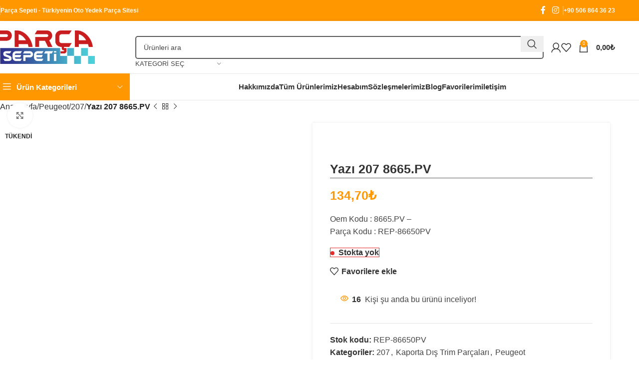

--- FILE ---
content_type: text/html; charset=UTF-8
request_url: https://www.parcasepeti.com.tr/urun/yazi-207-8665-pv/
body_size: 45833
content:
<!DOCTYPE html><html lang="tr" prefix="og: https://ogp.me/ns#"><head><script data-no-optimize="1">var litespeed_docref=sessionStorage.getItem("litespeed_docref");litespeed_docref&&(Object.defineProperty(document,"referrer",{get:function(){return litespeed_docref}}),sessionStorage.removeItem("litespeed_docref"));</script> <meta charset="UTF-8"><link data-optimized="2" rel="stylesheet" href="https://www.parcasepeti.com.tr/wp-content/litespeed/css/49c4b762d9fc7948901df1b60e9ee51e.css?ver=9a782" /><link rel="profile" href="https://gmpg.org/xfn/11"><link rel="pingback" href="https://www.parcasepeti.com.tr/xmlrpc.php"><title>Yazı 207 8665.PV - REPPA | SitenizinAdı.com</title><meta name="description" content="En uygun fiyatlarla Yazı 207 8665.PV (REP-86650PV) yedek parçasını satın alın. Marka: REPPA, OEM Numarası: 8665.PV. Hızlı kargo ve güvenli alışveriş."/><meta name="robots" content="follow, index, max-snippet:-1, max-video-preview:-1, max-image-preview:large"/><link rel="canonical" href="https://www.parcasepeti.com.tr/urun/yazi-207-8665-pv/" /><meta property="og:locale" content="tr_TR" /><meta property="og:type" content="product" /><meta property="og:title" content="Yazı 207 8665.PV - REPPA | SitenizinAdı.com" /><meta property="og:description" content="En uygun fiyatlarla Yazı 207 8665.PV (REP-86650PV) yedek parçasını satın alın. Marka: REPPA, OEM Numarası: 8665.PV. Hızlı kargo ve güvenli alışveriş." /><meta property="og:url" content="https://www.parcasepeti.com.tr/urun/yazi-207-8665-pv/" /><meta property="og:site_name" content="Türkiye&#039;nin Oto Yedek Parça Sitesi" /><meta property="og:updated_time" content="2025-12-04T08:27:43+03:00" /><meta property="product:brand" content="Peugeot" /><meta property="product:price:amount" content="134.69841" /><meta property="product:price:currency" content="TRY" /><meta name="twitter:card" content="summary_large_image" /><meta name="twitter:title" content="Yazı 207 8665.PV - REPPA | SitenizinAdı.com" /><meta name="twitter:description" content="En uygun fiyatlarla Yazı 207 8665.PV (REP-86650PV) yedek parçasını satın alın. Marka: REPPA, OEM Numarası: 8665.PV. Hızlı kargo ve güvenli alışveriş." /><meta name="twitter:label1" content="Fiyat" /><meta name="twitter:data1" content="134,70&#8378;" /><meta name="twitter:label2" content="Uygunluk" /><meta name="twitter:data2" content="&lt;span&gt;Stokta yok&lt;/span&gt;" /> <script type="application/ld+json" class="rank-math-schema">{"@context":"https://schema.org","@graph":[{"@type":"Organization","@id":"https://www.parcasepeti.com.tr/#organization","name":"T\u00fcrkiye'nin Oto Yedek Par\u00e7a Sitesi","url":"https://www.parcasepeti.com.tr","email":"admin"},{"@type":"WebSite","@id":"https://www.parcasepeti.com.tr/#website","url":"https://www.parcasepeti.com.tr","name":"T\u00fcrkiye'nin Oto Yedek Par\u00e7a Sitesi","alternateName":"Par\u00e7a Sepeti","publisher":{"@id":"https://www.parcasepeti.com.tr/#organization"},"inLanguage":"tr"},{"@type":"ImageObject","@id":"https://www.parcasepeti.com.tr/wp-content/uploads/2025/11/yazs-207-8665pv-rep-86650pv.jpg","url":"https://www.parcasepeti.com.tr/wp-content/uploads/2025/11/yazs-207-8665pv-rep-86650pv.jpg","width":"198","height":"478","inLanguage":"tr"},{"@type":"ItemPage","@id":"https://www.parcasepeti.com.tr/urun/yazi-207-8665-pv/#webpage","url":"https://www.parcasepeti.com.tr/urun/yazi-207-8665-pv/","name":"Yaz\u0131 207 8665.PV - REPPA | SitenizinAd\u0131.com","datePublished":"2024-03-28T11:59:04+03:00","dateModified":"2025-12-04T08:27:43+03:00","isPartOf":{"@id":"https://www.parcasepeti.com.tr/#website"},"primaryImageOfPage":{"@id":"https://www.parcasepeti.com.tr/wp-content/uploads/2025/11/yazs-207-8665pv-rep-86650pv.jpg"},"inLanguage":"tr"},{"@type":"Product","brand":{"@type":"Brand","name":"Peugeot"},"name":"Yaz\u0131 207  8665.PV - REPPA | SitenizinAd\u0131.com","description":"En uygun fiyatlarla Yaz\u0131 207  8665.PV (REP-86650PV) yedek par\u00e7as\u0131n\u0131 sat\u0131n al\u0131n. Marka: REPPA, OEM Numaras\u0131: 8665.PV. H\u0131zl\u0131 kargo ve g\u00fcvenli al\u0131\u015fveri\u015f.","sku":"REP-86650PV","category":"Peugeot &gt; 207","mainEntityOfPage":{"@id":"https://www.parcasepeti.com.tr/urun/yazi-207-8665-pv/#webpage"},"weight":{"@type":"QuantitativeValue","unitCode":"KGM","value":"1"},"image":[{"@type":"ImageObject","url":"https://www.parcasepeti.com.tr/wp-content/uploads/2025/11/yazs-207-8665pv-rep-86650pv.jpg","height":"478","width":"198"}],"offers":{"@type":"Offer","price":"134.70","priceCurrency":"TRY","priceValidUntil":"2027-12-31","availability":"https://schema.org/OutOfStock","itemCondition":"NewCondition","url":"https://www.parcasepeti.com.tr/urun/yazi-207-8665-pv/","seller":{"@type":"Organization","@id":"https://www.parcasepeti.com.tr/","name":"T\u00fcrkiye'nin Oto Yedek Par\u00e7a Sitesi","url":"https://www.parcasepeti.com.tr","logo":""},"priceSpecification":{"price":"134.69841","priceCurrency":"TRY","valueAddedTaxIncluded":"true"}},"@id":"https://www.parcasepeti.com.tr/urun/yazi-207-8665-pv/#richSnippet"}]}</script> <link rel='dns-prefetch' href='//fonts.googleapis.com' /><link rel="alternate" type="application/rss+xml" title="Türkiye&#039;nin Oto Yedek Parça Sitesi &raquo; akışı" href="https://www.parcasepeti.com.tr/feed/" /><link rel="alternate" type="application/rss+xml" title="Türkiye&#039;nin Oto Yedek Parça Sitesi &raquo; yorum akışı" href="https://www.parcasepeti.com.tr/comments/feed/" /><link rel="alternate" type="application/rss+xml" title="Türkiye&#039;nin Oto Yedek Parça Sitesi &raquo; Yazı 207  8665.PV yorum akışı" href="https://www.parcasepeti.com.tr/urun/yazi-207-8665-pv/feed/" /><link rel="alternate" title="oEmbed (JSON)" type="application/json+oembed" href="https://www.parcasepeti.com.tr/wp-json/oembed/1.0/embed?url=https%3A%2F%2Fwww.parcasepeti.com.tr%2Furun%2Fyazi-207-8665-pv%2F" /><link rel="alternate" title="oEmbed (XML)" type="text/xml+oembed" href="https://www.parcasepeti.com.tr/wp-json/oembed/1.0/embed?url=https%3A%2F%2Fwww.parcasepeti.com.tr%2Furun%2Fyazi-207-8665-pv%2F&#038;format=xml" /> <script type="litespeed/javascript" data-src="https://www.parcasepeti.com.tr/wp-includes/js/jquery/jquery.min.js?ver=3.7.1" id="jquery-core-js"></script> <script id="wc-add-to-cart-js-extra" type="litespeed/javascript">var wc_add_to_cart_params={"ajax_url":"/wp-admin/admin-ajax.php","wc_ajax_url":"/?wc-ajax=%%endpoint%%","i18n_view_cart":"Sepetim","cart_url":"https://www.parcasepeti.com.tr/sepet/","is_cart":"","cart_redirect_after_add":"no"}</script> <script id="wc-single-product-js-extra" type="litespeed/javascript">var wc_single_product_params={"i18n_required_rating_text":"L\u00fctfen bir oy belirleyin","i18n_rating_options":["1/5 y\u0131ld\u0131z","2/5 y\u0131ld\u0131z","3/5 y\u0131ld\u0131z","4/5 y\u0131ld\u0131z","5/5 y\u0131ld\u0131z"],"i18n_product_gallery_trigger_text":"Tam ekran g\u00f6rsel galerisini g\u00f6r\u00fcnt\u00fcleyin","review_rating_required":"yes","flexslider":{"rtl":!1,"animation":"slide","smoothHeight":!0,"directionNav":!1,"controlNav":"thumbnails","slideshow":!1,"animationSpeed":500,"animationLoop":!1,"allowOneSlide":!1},"zoom_enabled":"","zoom_options":[],"photoswipe_enabled":"","photoswipe_options":{"shareEl":!1,"closeOnScroll":!1,"history":!1,"hideAnimationDuration":0,"showAnimationDuration":0},"flexslider_enabled":""}</script> <script id="woocommerce-js-extra" type="litespeed/javascript">var woocommerce_params={"ajax_url":"/wp-admin/admin-ajax.php","wc_ajax_url":"/?wc-ajax=%%endpoint%%","i18n_password_show":"\u015eifreyi g\u00f6ster","i18n_password_hide":"\u015eifreyi gizle"}</script> <link rel="https://api.w.org/" href="https://www.parcasepeti.com.tr/wp-json/" /><link rel="alternate" title="JSON" type="application/json" href="https://www.parcasepeti.com.tr/wp-json/wp/v2/product/67899" /><link rel="EditURI" type="application/rsd+xml" title="RSD" href="https://www.parcasepeti.com.tr/xmlrpc.php?rsd" /><meta name="viewport" content="width=device-width, initial-scale=1.0, maximum-scale=1.0, user-scalable=no">
<noscript><style>.woocommerce-product-gallery{ opacity: 1 !important; }</style></noscript><meta name="generator" content="Elementor 3.31.3; features: additional_custom_breakpoints, e_element_cache; settings: css_print_method-external, google_font-enabled, font_display-swap"><meta name="generator" content="Powered by Slider Revolution 6.6.11 - responsive, Mobile-Friendly Slider Plugin for WordPress with comfortable drag and drop interface." /><link rel="icon" href="https://www.parcasepeti.com.tr/wp-content/uploads/2024/06/sepet1-150x150.png" sizes="32x32" /><link rel="icon" href="https://www.parcasepeti.com.tr/wp-content/uploads/2024/06/sepet1.png" sizes="192x192" /><link rel="apple-touch-icon" href="https://www.parcasepeti.com.tr/wp-content/uploads/2024/06/sepet1.png" /><meta name="msapplication-TileImage" content="https://www.parcasepeti.com.tr/wp-content/uploads/2024/06/sepet1.png" /> <script type="litespeed/javascript">function setREVStartSize(e){window.RSIW=window.RSIW===undefined?window.innerWidth:window.RSIW;window.RSIH=window.RSIH===undefined?window.innerHeight:window.RSIH;try{var pw=document.getElementById(e.c).parentNode.offsetWidth,newh;pw=pw===0||isNaN(pw)||(e.l=="fullwidth"||e.layout=="fullwidth")?window.RSIW:pw;e.tabw=e.tabw===undefined?0:parseInt(e.tabw);e.thumbw=e.thumbw===undefined?0:parseInt(e.thumbw);e.tabh=e.tabh===undefined?0:parseInt(e.tabh);e.thumbh=e.thumbh===undefined?0:parseInt(e.thumbh);e.tabhide=e.tabhide===undefined?0:parseInt(e.tabhide);e.thumbhide=e.thumbhide===undefined?0:parseInt(e.thumbhide);e.mh=e.mh===undefined||e.mh==""||e.mh==="auto"?0:parseInt(e.mh,0);if(e.layout==="fullscreen"||e.l==="fullscreen")
newh=Math.max(e.mh,window.RSIH);else{e.gw=Array.isArray(e.gw)?e.gw:[e.gw];for(var i in e.rl)if(e.gw[i]===undefined||e.gw[i]===0)e.gw[i]=e.gw[i-1];e.gh=e.el===undefined||e.el===""||(Array.isArray(e.el)&&e.el.length==0)?e.gh:e.el;e.gh=Array.isArray(e.gh)?e.gh:[e.gh];for(var i in e.rl)if(e.gh[i]===undefined||e.gh[i]===0)e.gh[i]=e.gh[i-1];var nl=new Array(e.rl.length),ix=0,sl;e.tabw=e.tabhide>=pw?0:e.tabw;e.thumbw=e.thumbhide>=pw?0:e.thumbw;e.tabh=e.tabhide>=pw?0:e.tabh;e.thumbh=e.thumbhide>=pw?0:e.thumbh;for(var i in e.rl)nl[i]=e.rl[i]<window.RSIW?0:e.rl[i];sl=nl[0];for(var i in nl)if(sl>nl[i]&&nl[i]>0){sl=nl[i];ix=i}
var m=pw>(e.gw[ix]+e.tabw+e.thumbw)?1:(pw-(e.tabw+e.thumbw))/(e.gw[ix]);newh=(e.gh[ix]*m)+(e.tabh+e.thumbh)}
var el=document.getElementById(e.c);if(el!==null&&el)el.style.height=newh+"px";el=document.getElementById(e.c+"_wrapper");if(el!==null&&el){el.style.height=newh+"px";el.style.display="block"}}catch(e){console.log("Failure at Presize of Slider:"+e)}}</script> </head><body data-rsssl=1 class="wp-singular product-template-default single single-product postid-67899 wp-theme-woodmart wp-child-theme-woodmart-child theme-woodmart woocommerce woocommerce-page woocommerce-no-js wrapper-full-width  categories-accordion-on woodmart-ajax-shop-on sticky-toolbar-on elementor-default elementor-kit-6"> <script type="text/javascript" id="wd-flicker-fix">// Flicker fix.</script> <div class="wd-page-wrapper website-wrapper"><header class="whb-header whb-header_153799 whb-sticky-shadow whb-scroll-slide whb-sticky-clone whb-hide-on-scroll"><div class="whb-main-header"><div class="whb-row whb-top-bar whb-not-sticky-row whb-with-bg whb-without-border whb-color-light whb-flex-flex-middle"><div class="container"><div class="whb-flex-row whb-top-bar-inner"><div class="whb-column whb-col-left whb-visible-lg"><div class="wd-header-divider wd-full-height  whb-cgdxh1kmxz65tg19q0o8"></div><div class="wd-header-text reset-last-child "><strong><span style="color: #ffffff;">Parça Sepeti - Türkiyenin Oto Yedek Parça Sitesi</span></strong></div></div><div class="whb-column whb-col-center whb-visible-lg whb-empty-column"></div><div class="whb-column whb-col-right whb-visible-lg"><div id="" class=" wd-social-icons wd-style-default social-follow wd-shape-circle  whb-43k0qayz7gg36f2jmmhk color-scheme-light text-center">
<a rel="noopener noreferrer nofollow" href="https://www.facebook.com/Akkayaotoservis" target="_blank" class=" wd-social-icon social-facebook" aria-label="Facebook social link">
<span class="wd-icon"></span>
</a>
<a rel="noopener noreferrer nofollow" href="https://www.instagram.com/parca.sepeti/?hl=tr" target="_blank" class=" wd-social-icon social-instagram" aria-label="Instagram social link">
<span class="wd-icon"></span>
</a></div><div class="wd-header-divider wd-full-height  whb-aik22afewdiur23h71ba"></div><div class="wd-header-divider wd-full-height  whb-hvo7pk2f543doxhr21h5"></div><div class="wd-header-text reset-last-child "><strong><span style="color: #ffffff;">+90 506 864 36 23</span></strong></div></div><div class="whb-column whb-col-mobile whb-hidden-lg"><div id="" class=" wd-social-icons wd-style-default social-share wd-shape-circle  whb-vmlw3iqy1i9gf64uk7of color-scheme-light text-center">
<a rel="noopener noreferrer nofollow" href="https://www.facebook.com/sharer/sharer.php?u=https://www.parcasepeti.com.tr/urun/yazi-207-8665-pv/" target="_blank" class=" wd-social-icon social-facebook" aria-label="Facebook social link">
<span class="wd-icon"></span>
</a>
<a rel="noopener noreferrer nofollow" href="https://x.com/share?url=https://www.parcasepeti.com.tr/urun/yazi-207-8665-pv/" target="_blank" class=" wd-social-icon social-twitter" aria-label="X social link">
<span class="wd-icon"></span>
</a>
<a rel="noopener noreferrer nofollow" href="https://pinterest.com/pin/create/button/?url=https://www.parcasepeti.com.tr/urun/yazi-207-8665-pv/&media=https://www.parcasepeti.com.tr/wp-content/uploads/2025/11/yazs-207-8665pv-rep-86650pv.jpg&description=Yaz%C4%B1+207++8665.PV" target="_blank" class=" wd-social-icon social-pinterest" aria-label="Pinterest social link">
<span class="wd-icon"></span>
</a>
<a rel="noopener noreferrer nofollow" href="https://www.linkedin.com/shareArticle?mini=true&url=https://www.parcasepeti.com.tr/urun/yazi-207-8665-pv/" target="_blank" class=" wd-social-icon social-linkedin" aria-label="Linkedin social link">
<span class="wd-icon"></span>
</a>
<a rel="noopener noreferrer nofollow" href="https://telegram.me/share/url?url=https://www.parcasepeti.com.tr/urun/yazi-207-8665-pv/" target="_blank" class=" wd-social-icon social-tg" aria-label="Telegram social link">
<span class="wd-icon"></span>
</a></div></div></div></div></div><div class="whb-row whb-general-header whb-not-sticky-row whb-without-bg whb-border-fullwidth whb-color-dark whb-with-shadow whb-flex-flex-middle"><div class="container"><div class="whb-flex-row whb-general-header-inner"><div class="whb-column whb-col-left whb-visible-lg"><div class="site-logo">
<a href="https://www.parcasepeti.com.tr/" class="wd-logo wd-main-logo" rel="home" aria-label="Site logo">
<img data-lazyloaded="1" src="[data-uri]" fetchpriority="high" width="4544" height="1533" data-src="https://www.parcasepeti.com.tr/wp-content/uploads/2023/02/parca-sepeti-logo-2.png" class="attachment-full size-full" alt="" style="max-width:200px;" decoding="async" data-srcset="https://www.parcasepeti.com.tr/wp-content/uploads/2023/02/parca-sepeti-logo-2.png 4544w, https://www.parcasepeti.com.tr/wp-content/uploads/2023/02/parca-sepeti-logo-2-430x145.png 430w, https://www.parcasepeti.com.tr/wp-content/uploads/2023/02/parca-sepeti-logo-2-150x51.png 150w, https://www.parcasepeti.com.tr/wp-content/uploads/2023/02/parca-sepeti-logo-2-700x236.png 700w, https://www.parcasepeti.com.tr/wp-content/uploads/2023/02/parca-sepeti-logo-2-400x135.png 400w, https://www.parcasepeti.com.tr/wp-content/uploads/2023/02/parca-sepeti-logo-2-1300x439.png 1300w, https://www.parcasepeti.com.tr/wp-content/uploads/2023/02/parca-sepeti-logo-2-768x259.png 768w, https://www.parcasepeti.com.tr/wp-content/uploads/2023/02/parca-sepeti-logo-2-1536x518.png 1536w, https://www.parcasepeti.com.tr/wp-content/uploads/2023/02/parca-sepeti-logo-2-2048x691.png 2048w, https://www.parcasepeti.com.tr/wp-content/uploads/2023/02/parca-sepeti-logo-2-860x290.png 860w, https://www.parcasepeti.com.tr/wp-content/uploads/2023/02/parca-sepeti-logo-2-220x74.png 220w" data-sizes="(max-width: 4544px) 100vw, 4544px" />	</a></div></div><div class="whb-column whb-col-center whb-visible-lg"><div class="wd-search-form wd-header-search-form wd-display-form whb-9x1ytaxq7aphtb3npidp"><form role="search" method="get" class="searchform  wd-with-cat wd-style-default wd-cat-style-bordered woodmart-ajax-search" action="https://www.parcasepeti.com.tr/"  data-thumbnail="1" data-price="1" data-post_type="product" data-count="20" data-sku="1" data-symbols_count="3">
<input type="text" class="s" placeholder="Ürünleri ara" value="" name="s" aria-label="Arama" title="Ürünleri ara" required/>
<input type="hidden" name="post_type" value="product"><div class="wd-search-cat wd-scroll">
<input type="hidden" name="product_cat" value="0">
<a href="#" rel="nofollow" data-val="0">
<span>
Kategori seç					</span>
</a><div class="wd-dropdown wd-dropdown-search-cat wd-dropdown-menu wd-scroll-content wd-design-default"><ul class="wd-sub-menu"><li style="display:none;"><a href="#" data-val="0">Kategori seç</a></li><li class="cat-item cat-item-4101"><a class="pf-value" href="https://www.parcasepeti.com.tr/urun-kategori/antifiriz/" data-val="antifiriz" data-title="Antifiriz" >Antifiriz</a></li><li class="cat-item cat-item-4146"><a class="pf-value" href="https://www.parcasepeti.com.tr/urun-kategori/aparatli-silecek/" data-val="aparatli-silecek" data-title="Aparatlı Silecek" >Aparatlı Silecek</a></li><li class="cat-item cat-item-74"><a class="pf-value" href="https://www.parcasepeti.com.tr/urun-kategori/audi/" data-val="audi" data-title="Audi" >Audi</a><ul class='children'><li class="cat-item cat-item-3997"><a class="pf-value" href="https://www.parcasepeti.com.tr/urun-kategori/audi/a4/" data-val="a4" data-title="A4" >A4</a></li></ul></li><li class="cat-item cat-item-3941"><a class="pf-value" href="https://www.parcasepeti.com.tr/urun-kategori/aydinlatma-parcalari/" data-val="aydinlatma-parcalari" data-title="Aydınlatma Parçaları" >Aydınlatma Parçaları</a></li><li class="cat-item cat-item-76"><a class="pf-value" href="https://www.parcasepeti.com.tr/urun-kategori/bmw/" data-val="bmw" data-title="BMW" >BMW</a><ul class='children'><li class="cat-item cat-item-4162"><a class="pf-value" href="https://www.parcasepeti.com.tr/urun-kategori/bmw/320i/" data-val="320i" data-title="320İ" >320İ</a></li><li class="cat-item cat-item-4023"><a class="pf-value" href="https://www.parcasepeti.com.tr/urun-kategori/bmw/m3/" data-val="m3" data-title="M3" >M3</a></li><li class="cat-item cat-item-4160"><a class="pf-value" href="https://www.parcasepeti.com.tr/urun-kategori/bmw/mini/" data-val="mini" data-title="Mini" >Mini</a></li></ul></li><li class="cat-item cat-item-81"><a class="pf-value" href="https://www.parcasepeti.com.tr/urun-kategori/chevrolet/" data-val="chevrolet" data-title="Chevrolet" >Chevrolet</a><ul class='children'><li class="cat-item cat-item-4113"><a class="pf-value" href="https://www.parcasepeti.com.tr/urun-kategori/chevrolet/aveo/" data-val="aveo" data-title="Aveo" >Aveo</a></li></ul></li><li class="cat-item cat-item-72"><a class="pf-value" href="https://www.parcasepeti.com.tr/urun-kategori/citroen/" data-val="citroen" data-title="Citroen" >Citroen</a><ul class='children'><li class="cat-item cat-item-4004"><a class="pf-value" href="https://www.parcasepeti.com.tr/urun-kategori/citroen/ax/" data-val="ax" data-title="Ax" >Ax</a></li><li class="cat-item cat-item-4028"><a class="pf-value" href="https://www.parcasepeti.com.tr/urun-kategori/citroen/berlingo/" data-val="berlingo" data-title="Berlingo" >Berlingo</a></li><li class="cat-item cat-item-4075"><a class="pf-value" href="https://www.parcasepeti.com.tr/urun-kategori/citroen/bx/" data-val="bx" data-title="Bx" >Bx</a></li><li class="cat-item cat-item-4065"><a class="pf-value" href="https://www.parcasepeti.com.tr/urun-kategori/citroen/c-elysee/" data-val="c-elysee" data-title="C-Elysee" >C-Elysee</a></li><li class="cat-item cat-item-4064"><a class="pf-value" href="https://www.parcasepeti.com.tr/urun-kategori/citroen/c1/" data-val="c1" data-title="C1" >C1</a></li><li class="cat-item cat-item-4011"><a class="pf-value" href="https://www.parcasepeti.com.tr/urun-kategori/citroen/c15/" data-val="c15" data-title="C15" >C15</a></li><li class="cat-item cat-item-4025"><a class="pf-value" href="https://www.parcasepeti.com.tr/urun-kategori/citroen/c2/" data-val="c2" data-title="C2" >C2</a></li><li class="cat-item cat-item-4000"><a class="pf-value" href="https://www.parcasepeti.com.tr/urun-kategori/citroen/c3/" data-val="c3" data-title="C3" >C3</a></li><li class="cat-item cat-item-3961"><a class="pf-value" href="https://www.parcasepeti.com.tr/urun-kategori/citroen/c4/" data-val="c4" data-title="C4" >C4</a><ul class='children'><li class="cat-item cat-item-4731"><a class="pf-value" href="https://www.parcasepeti.com.tr/urun-kategori/citroen/c4/kaporta-dis-trim-parcalari-c4/" data-val="kaporta-dis-trim-parcalari-c4" data-title="Kaporta Dış Trim Parçaları" >Kaporta Dış Trim Parçaları</a></li></ul></li><li class="cat-item cat-item-4029"><a class="pf-value" href="https://www.parcasepeti.com.tr/urun-kategori/citroen/c5/" data-val="c5" data-title="C5" >C5</a></li><li class="cat-item cat-item-4092"><a class="pf-value" href="https://www.parcasepeti.com.tr/urun-kategori/citroen/c6/" data-val="c6" data-title="C6" >C6</a></li><li class="cat-item cat-item-4095"><a class="pf-value" href="https://www.parcasepeti.com.tr/urun-kategori/citroen/c8/" data-val="c8" data-title="C8" >C8</a></li><li class="cat-item cat-item-4099"><a class="pf-value" href="https://www.parcasepeti.com.tr/urun-kategori/citroen/cactus/" data-val="cactus" data-title="Cactus" >Cactus</a></li><li class="cat-item cat-item-4076"><a class="pf-value" href="https://www.parcasepeti.com.tr/urun-kategori/citroen/cx/" data-val="cx" data-title="Cx" >Cx</a></li><li class="cat-item cat-item-4037"><a class="pf-value" href="https://www.parcasepeti.com.tr/urun-kategori/citroen/ds3/" data-val="ds3" data-title="Ds3" >Ds3</a></li><li class="cat-item cat-item-4098"><a class="pf-value" href="https://www.parcasepeti.com.tr/urun-kategori/citroen/ds4/" data-val="ds4" data-title="Ds4" >Ds4</a></li><li class="cat-item cat-item-4056"><a class="pf-value" href="https://www.parcasepeti.com.tr/urun-kategori/citroen/ds5/" data-val="ds5" data-title="Ds5" >Ds5</a></li><li class="cat-item cat-item-4133"><a class="pf-value" href="https://www.parcasepeti.com.tr/urun-kategori/citroen/expert-citroen/" data-val="expert-citroen" data-title="Expert" >Expert</a></li><li class="cat-item cat-item-3963"><a class="pf-value" href="https://www.parcasepeti.com.tr/urun-kategori/citroen/jumper/" data-val="jumper" data-title="Jumper" >Jumper</a></li><li class="cat-item cat-item-4067"><a class="pf-value" href="https://www.parcasepeti.com.tr/urun-kategori/citroen/jumpy/" data-val="jumpy" data-title="Jumpy" >Jumpy</a></li><li class="cat-item cat-item-4093"><a class="pf-value" href="https://www.parcasepeti.com.tr/urun-kategori/citroen/nemo/" data-val="nemo" data-title="Nemo" >Nemo</a></li><li class="cat-item cat-item-4699"><a class="pf-value" href="https://www.parcasepeti.com.tr/urun-kategori/citroen/partner-citroen/" data-val="partner-citroen" data-title="Partner" >Partner</a></li><li class="cat-item cat-item-4018"><a class="pf-value" href="https://www.parcasepeti.com.tr/urun-kategori/citroen/saxo/" data-val="saxo" data-title="Saxo" >Saxo</a></li><li class="cat-item cat-item-4019"><a class="pf-value" href="https://www.parcasepeti.com.tr/urun-kategori/citroen/xantia/" data-val="xantia" data-title="Xantia" >Xantia</a></li><li class="cat-item cat-item-4077"><a class="pf-value" href="https://www.parcasepeti.com.tr/urun-kategori/citroen/xm/" data-val="xm" data-title="Xm" >Xm</a></li><li class="cat-item cat-item-4041"><a class="pf-value" href="https://www.parcasepeti.com.tr/urun-kategori/citroen/xsara/" data-val="xsara" data-title="Xsara" >Xsara</a></li><li class="cat-item cat-item-4034"><a class="pf-value" href="https://www.parcasepeti.com.tr/urun-kategori/citroen/zx/" data-val="zx" data-title="Zx" >Zx</a></li></ul></li><li class="cat-item cat-item-71"><a class="pf-value" href="https://www.parcasepeti.com.tr/urun-kategori/dacia/" data-val="dacia" data-title="Dacia" >Dacia</a><ul class='children'><li class="cat-item cat-item-3965"><a class="pf-value" href="https://www.parcasepeti.com.tr/urun-kategori/dacia/dokker/" data-val="dokker" data-title="Dokker" >Dokker</a></li><li class="cat-item cat-item-3981"><a class="pf-value" href="https://www.parcasepeti.com.tr/urun-kategori/dacia/duster/" data-val="duster" data-title="Duster" >Duster</a></li><li class="cat-item cat-item-4057"><a class="pf-value" href="https://www.parcasepeti.com.tr/urun-kategori/dacia/lodgy/" data-val="lodgy" data-title="Lodgy" >Lodgy</a></li><li class="cat-item cat-item-3944"><a class="pf-value" href="https://www.parcasepeti.com.tr/urun-kategori/dacia/logan/" data-val="logan" data-title="Logan" >Logan</a></li><li class="cat-item cat-item-4694"><a class="pf-value" href="https://www.parcasepeti.com.tr/urun-kategori/dacia/megane-dacia/" data-val="megane-dacia" data-title="Megane" >Megane</a></li><li class="cat-item cat-item-4058"><a class="pf-value" href="https://www.parcasepeti.com.tr/urun-kategori/dacia/pickup/" data-val="pickup" data-title="Pickup" >Pickup</a></li><li class="cat-item cat-item-4032"><a class="pf-value" href="https://www.parcasepeti.com.tr/urun-kategori/dacia/sandero/" data-val="sandero" data-title="Sandero" >Sandero</a></li><li class="cat-item cat-item-4059"><a class="pf-value" href="https://www.parcasepeti.com.tr/urun-kategori/dacia/solenza/" data-val="solenza" data-title="Solenza" >Solenza</a></li></ul></li><li class="cat-item cat-item-94"><a class="pf-value" href="https://www.parcasepeti.com.tr/urun-kategori/debriyaj-sanziman-ve-parcalari/" data-val="debriyaj-sanziman-ve-parcalari" data-title="Debriyaj Şanzıman Ve Parçaları" >Debriyaj Şanzıman Ve Parçaları</a></li><li class="cat-item cat-item-101"><a class="pf-value" href="https://www.parcasepeti.com.tr/urun-kategori/elektrik-parcalari/" data-val="elektrik-parcalari" data-title="Elektrik Parçaları" >Elektrik Parçaları</a></li><li class="cat-item cat-item-29"><a class="pf-value" href="https://www.parcasepeti.com.tr/urun-kategori/fiat/" data-val="fiat" data-title="Fiat" >Fiat</a><ul class='children'><li class="cat-item cat-item-4062"><a class="pf-value" href="https://www.parcasepeti.com.tr/urun-kategori/fiat/127/" data-val="127" data-title="127" >127</a></li><li class="cat-item cat-item-4154"><a class="pf-value" href="https://www.parcasepeti.com.tr/urun-kategori/fiat/159/" data-val="159" data-title="159" >159</a></li><li class="cat-item cat-item-4010"><a class="pf-value" href="https://www.parcasepeti.com.tr/urun-kategori/fiat/500/" data-val="500" data-title="500" >500</a></li><li class="cat-item cat-item-4047"><a class="pf-value" href="https://www.parcasepeti.com.tr/urun-kategori/fiat/500l/" data-val="500l" data-title="500L" >500L</a></li><li class="cat-item cat-item-3907"><a class="pf-value" href="https://www.parcasepeti.com.tr/urun-kategori/fiat/albea/" data-val="albea" data-title="Albea" >Albea</a></li><li class="cat-item cat-item-105"><a class="pf-value" href="https://www.parcasepeti.com.tr/urun-kategori/fiat/brava/" data-val="brava" data-title="Brava" >Brava</a></li><li class="cat-item cat-item-3956"><a class="pf-value" href="https://www.parcasepeti.com.tr/urun-kategori/fiat/bravo/" data-val="bravo" data-title="Bravo" >Bravo</a></li><li class="cat-item cat-item-4052"><a class="pf-value" href="https://www.parcasepeti.com.tr/urun-kategori/fiat/croma/" data-val="croma" data-title="Croma" >Croma</a></li><li class="cat-item cat-item-3949"><a class="pf-value" href="https://www.parcasepeti.com.tr/urun-kategori/fiat/doblo/" data-val="doblo" data-title="Doblo" >Doblo</a></li><li class="cat-item cat-item-4063"><a class="pf-value" href="https://www.parcasepeti.com.tr/urun-kategori/fiat/dogan/" data-val="dogan" data-title="Doğan" >Doğan</a></li><li class="cat-item cat-item-103"><a class="pf-value" href="https://www.parcasepeti.com.tr/urun-kategori/fiat/ducato/" data-val="ducato" data-title="Ducato" >Ducato</a></li><li class="cat-item cat-item-3988"><a class="pf-value" href="https://www.parcasepeti.com.tr/urun-kategori/fiat/egea/" data-val="egea" data-title="Egea" >Egea</a></li><li class="cat-item cat-item-3983"><a class="pf-value" href="https://www.parcasepeti.com.tr/urun-kategori/fiat/fiorino/" data-val="fiorino" data-title="Fiorino" >Fiorino</a></li><li class="cat-item cat-item-4157"><a class="pf-value" href="https://www.parcasepeti.com.tr/urun-kategori/fiat/giulietta/" data-val="giulietta" data-title="Giulietta" >Giulietta</a></li><li class="cat-item cat-item-4044"><a class="pf-value" href="https://www.parcasepeti.com.tr/urun-kategori/fiat/grandepunto/" data-val="grandepunto" data-title="Grandepunto" >Grandepunto</a></li><li class="cat-item cat-item-4042"><a class="pf-value" href="https://www.parcasepeti.com.tr/urun-kategori/fiat/kartal/" data-val="kartal" data-title="Kartal" >Kartal</a></li><li class="cat-item cat-item-3987"><a class="pf-value" href="https://www.parcasepeti.com.tr/urun-kategori/fiat/linea/" data-val="linea" data-title="Linea" >Linea</a></li><li class="cat-item cat-item-3971"><a class="pf-value" href="https://www.parcasepeti.com.tr/urun-kategori/fiat/m131/" data-val="m131" data-title="M131" >M131</a></li><li class="cat-item cat-item-3985"><a class="pf-value" href="https://www.parcasepeti.com.tr/urun-kategori/fiat/marea/" data-val="marea" data-title="Marea" >Marea</a></li><li class="cat-item cat-item-4090"><a class="pf-value" href="https://www.parcasepeti.com.tr/urun-kategori/fiat/megane-fiat/" data-val="megane-fiat" data-title="Megane" >Megane</a></li><li class="cat-item cat-item-3954"><a class="pf-value" href="https://www.parcasepeti.com.tr/urun-kategori/fiat/palio/" data-val="palio" data-title="Palio" >Palio</a></li><li class="cat-item cat-item-4045"><a class="pf-value" href="https://www.parcasepeti.com.tr/urun-kategori/fiat/panda/" data-val="panda" data-title="Panda" >Panda</a></li><li class="cat-item cat-item-3986"><a class="pf-value" href="https://www.parcasepeti.com.tr/urun-kategori/fiat/punto/" data-val="punto" data-title="Punto" >Punto</a></li><li class="cat-item cat-item-4009"><a class="pf-value" href="https://www.parcasepeti.com.tr/urun-kategori/fiat/scudo/" data-val="scudo" data-title="Scudo" >Scudo</a></li><li class="cat-item cat-item-4112"><a class="pf-value" href="https://www.parcasepeti.com.tr/urun-kategori/fiat/sedici/" data-val="sedici" data-title="Sedici" >Sedici</a></li><li class="cat-item cat-item-4046"><a class="pf-value" href="https://www.parcasepeti.com.tr/urun-kategori/fiat/stilo/" data-val="stilo" data-title="Stilo" >Stilo</a></li><li class="cat-item cat-item-3978"><a class="pf-value" href="https://www.parcasepeti.com.tr/urun-kategori/fiat/tempra/" data-val="tempra" data-title="Tempra" >Tempra</a></li><li class="cat-item cat-item-4021"><a class="pf-value" href="https://www.parcasepeti.com.tr/urun-kategori/fiat/tipo/" data-val="tipo" data-title="Tipo" >Tipo</a></li><li class="cat-item cat-item-3976"><a class="pf-value" href="https://www.parcasepeti.com.tr/urun-kategori/fiat/uno/" data-val="uno" data-title="Uno" >Uno</a></li></ul></li><li class="cat-item cat-item-3950"><a class="pf-value" href="https://www.parcasepeti.com.tr/urun-kategori/filtre-ve-bakim-parcalari/" data-val="filtre-ve-bakim-parcalari" data-title="Filtre Ve Bakım Parçaları" >Filtre Ve Bakım Parçaları</a></li><li class="cat-item cat-item-73"><a class="pf-value" href="https://www.parcasepeti.com.tr/urun-kategori/ford/" data-val="ford" data-title="Ford" >Ford</a><ul class='children'><li class="cat-item cat-item-4030"><a class="pf-value" href="https://www.parcasepeti.com.tr/urun-kategori/ford/c-max/" data-val="c-max" data-title="C-Max" >C-Max</a></li><li class="cat-item cat-item-4117"><a class="pf-value" href="https://www.parcasepeti.com.tr/urun-kategori/ford/connect/" data-val="connect" data-title="Connect" >Connect</a></li><li class="cat-item cat-item-4140"><a class="pf-value" href="https://www.parcasepeti.com.tr/urun-kategori/ford/courrier/" data-val="courrier" data-title="Courrier" >Courrier</a></li><li class="cat-item cat-item-4012"><a class="pf-value" href="https://www.parcasepeti.com.tr/urun-kategori/ford/escort/" data-val="escort" data-title="Escort" >Escort</a></li><li class="cat-item cat-item-3989"><a class="pf-value" href="https://www.parcasepeti.com.tr/urun-kategori/ford/fiesta/" data-val="fiesta" data-title="Fiesta" >Fiesta</a></li><li class="cat-item cat-item-4033"><a class="pf-value" href="https://www.parcasepeti.com.tr/urun-kategori/ford/focus/" data-val="focus" data-title="Focus" >Focus</a></li><li class="cat-item cat-item-4116"><a class="pf-value" href="https://www.parcasepeti.com.tr/urun-kategori/ford/mondeo/" data-val="mondeo" data-title="Mondeo" >Mondeo</a></li><li class="cat-item cat-item-4149"><a class="pf-value" href="https://www.parcasepeti.com.tr/urun-kategori/ford/sierra/" data-val="sierra" data-title="Sierra" >Sierra</a></li><li class="cat-item cat-item-4118"><a class="pf-value" href="https://www.parcasepeti.com.tr/urun-kategori/ford/tourneo/" data-val="tourneo" data-title="Tourneo" >Tourneo</a></li><li class="cat-item cat-item-3995"><a class="pf-value" href="https://www.parcasepeti.com.tr/urun-kategori/ford/transit/" data-val="transit" data-title="Transit" >Transit</a></li></ul></li><li class="cat-item cat-item-3946"><a class="pf-value" href="https://www.parcasepeti.com.tr/urun-kategori/fren-sistemleri/" data-val="fren-sistemleri" data-title="Fren Sistemleri" >Fren Sistemleri</a></li><li class="cat-item cat-item-4001"><a class="pf-value" href="https://www.parcasepeti.com.tr/urun-kategori/genel/" data-val="genel" data-title="Genel" >Genel</a><ul class='children'><li class="cat-item cat-item-4086"><a class="pf-value" href="https://www.parcasepeti.com.tr/urun-kategori/genel/ampul/" data-val="ampul" data-title="Ampul" >Ampul</a></li><li class="cat-item cat-item-4139"><a class="pf-value" href="https://www.parcasepeti.com.tr/urun-kategori/genel/anten/" data-val="anten" data-title="Anten" >Anten</a></li><li class="cat-item cat-item-4168"><a class="pf-value" href="https://www.parcasepeti.com.tr/urun-kategori/genel/antifiriz-genel/" data-val="antifiriz-genel" data-title="Antifiriz" >Antifiriz</a></li><li class="cat-item cat-item-4144"><a class="pf-value" href="https://www.parcasepeti.com.tr/urun-kategori/genel/silecek/" data-val="silecek" data-title="Silecek" >Silecek</a></li><li class="cat-item cat-item-4091"><a class="pf-value" href="https://www.parcasepeti.com.tr/urun-kategori/genel/universal/" data-val="universal" data-title="Universal" >Universal</a></li><li class="cat-item cat-item-4002"><a class="pf-value" href="https://www.parcasepeti.com.tr/urun-kategori/genel/yaglar/" data-val="yaglar" data-title="Yağlar" >Yağlar</a></li></ul></li><li class="cat-item cat-item-4003"><a class="pf-value" href="https://www.parcasepeti.com.tr/urun-kategori/hidrolik/" data-val="hidrolik" data-title="Hidrolik" >Hidrolik</a></li><li class="cat-item cat-item-87"><a class="pf-value" href="https://www.parcasepeti.com.tr/urun-kategori/honda/" data-val="honda" data-title="Honda" >Honda</a><ul class='children'><li class="cat-item cat-item-4128"><a class="pf-value" href="https://www.parcasepeti.com.tr/urun-kategori/honda/accord/" data-val="accord" data-title="Accord" >Accord</a></li><li class="cat-item cat-item-4127"><a class="pf-value" href="https://www.parcasepeti.com.tr/urun-kategori/honda/civic/" data-val="civic" data-title="Civic" >Civic</a></li></ul></li><li class="cat-item cat-item-84"><a class="pf-value" href="https://www.parcasepeti.com.tr/urun-kategori/hyundai/" data-val="hyundai" data-title="Hyundai" >Hyundai</a><ul class='children'><li class="cat-item cat-item-4119"><a class="pf-value" href="https://www.parcasepeti.com.tr/urun-kategori/hyundai/accent/" data-val="accent" data-title="Accent" >Accent</a></li><li class="cat-item cat-item-4136"><a class="pf-value" href="https://www.parcasepeti.com.tr/urun-kategori/hyundai/getz/" data-val="getz" data-title="Getz" >Getz</a></li><li class="cat-item cat-item-4135"><a class="pf-value" href="https://www.parcasepeti.com.tr/urun-kategori/hyundai/h100/" data-val="h100" data-title="H100" >H100</a></li><li class="cat-item cat-item-4120"><a class="pf-value" href="https://www.parcasepeti.com.tr/urun-kategori/hyundai/i10/" data-val="i10" data-title="I10" >I10</a></li><li class="cat-item cat-item-4153"><a class="pf-value" href="https://www.parcasepeti.com.tr/urun-kategori/hyundai/i20/" data-val="i20" data-title="I20" >I20</a></li><li class="cat-item cat-item-4121"><a class="pf-value" href="https://www.parcasepeti.com.tr/urun-kategori/hyundai/i30/" data-val="i30" data-title="I30" >I30</a></li><li class="cat-item cat-item-4122"><a class="pf-value" href="https://www.parcasepeti.com.tr/urun-kategori/hyundai/santafe/" data-val="santafe" data-title="Santafe" >Santafe</a></li><li class="cat-item cat-item-4137"><a class="pf-value" href="https://www.parcasepeti.com.tr/urun-kategori/hyundai/starex/" data-val="starex" data-title="Starex" >Starex</a></li><li class="cat-item cat-item-4159"><a class="pf-value" href="https://www.parcasepeti.com.tr/urun-kategori/hyundai/tucson/" data-val="tucson" data-title="Tucson" >Tucson</a></li></ul></li><li class="cat-item cat-item-75"><a class="pf-value" href="https://www.parcasepeti.com.tr/urun-kategori/iveco/" data-val="iveco" data-title="Iveco" >Iveco</a><ul class='children'><li class="cat-item cat-item-3999"><a class="pf-value" href="https://www.parcasepeti.com.tr/urun-kategori/iveco/daily/" data-val="daily" data-title="Daily" >Daily</a></li></ul></li><li class="cat-item cat-item-3969"><a class="pf-value" href="https://www.parcasepeti.com.tr/urun-kategori/kabin-ic-trim-parcalari/" data-val="kabin-ic-trim-parcalari" data-title="Kabin İç Trim Parçaları" >Kabin İç Trim Parçaları</a></li><li class="cat-item cat-item-4145"><a class="pf-value" href="https://www.parcasepeti.com.tr/urun-kategori/kancali-silecek/" data-val="kancali-silecek" data-title="Kancalı Silecek" >Kancalı Silecek</a></li><li class="cat-item cat-item-3939"><a class="pf-value" href="https://www.parcasepeti.com.tr/urun-kategori/kaporta-dis-trim-parcalari/" data-val="kaporta-dis-trim-parcalari" data-title="Kaporta Dış Trim Parçaları" >Kaporta Dış Trim Parçaları</a></li><li class="cat-item cat-item-85"><a class="pf-value" href="https://www.parcasepeti.com.tr/urun-kategori/kia/" data-val="kia" data-title="Kia" >Kia</a><ul class='children'><li class="cat-item cat-item-4123"><a class="pf-value" href="https://www.parcasepeti.com.tr/urun-kategori/kia/cerato/" data-val="cerato" data-title="Cerato" >Cerato</a></li><li class="cat-item cat-item-4152"><a class="pf-value" href="https://www.parcasepeti.com.tr/urun-kategori/kia/picanto/" data-val="picanto" data-title="Picanto" >Picanto</a></li><li class="cat-item cat-item-4155"><a class="pf-value" href="https://www.parcasepeti.com.tr/urun-kategori/kia/rio/" data-val="rio" data-title="Rio" >Rio</a></li><li class="cat-item cat-item-4124"><a class="pf-value" href="https://www.parcasepeti.com.tr/urun-kategori/kia/sorento/" data-val="sorento" data-title="Sorento" >Sorento</a></li></ul></li><li class="cat-item cat-item-4080"><a class="pf-value" href="https://www.parcasepeti.com.tr/urun-kategori/kompresor/" data-val="kompresor" data-title="Kompresör" >Kompresör</a></li><li class="cat-item cat-item-88"><a class="pf-value" href="https://www.parcasepeti.com.tr/urun-kategori/mazda/" data-val="mazda" data-title="Mazda" >Mazda</a><ul class='children'><li class="cat-item cat-item-4131"><a class="pf-value" href="https://www.parcasepeti.com.tr/urun-kategori/mazda/323/" data-val="323" data-title="323" >323</a></li></ul></li><li class="cat-item cat-item-80"><a class="pf-value" href="https://www.parcasepeti.com.tr/urun-kategori/mercedes/" data-val="mercedes" data-title="Mercedes" >Mercedes</a><ul class='children'><li class="cat-item cat-item-4110"><a class="pf-value" href="https://www.parcasepeti.com.tr/urun-kategori/mercedes/citan/" data-val="citan" data-title="Citan" >Citan</a></li><li class="cat-item cat-item-4115"><a class="pf-value" href="https://www.parcasepeti.com.tr/urun-kategori/mercedes/sprinter/" data-val="sprinter" data-title="Sprinter" >Sprinter</a></li><li class="cat-item cat-item-4150"><a class="pf-value" href="https://www.parcasepeti.com.tr/urun-kategori/mercedes/vito/" data-val="vito" data-title="Vito" >Vito</a></li><li class="cat-item cat-item-4143"><a class="pf-value" href="https://www.parcasepeti.com.tr/urun-kategori/mercedes/w211/" data-val="w211" data-title="W211" >W211</a></li><li class="cat-item cat-item-4166"><a class="pf-value" href="https://www.parcasepeti.com.tr/urun-kategori/mercedes/w212/" data-val="w212" data-title="W212" >W212</a></li></ul></li><li class="cat-item cat-item-77"><a class="pf-value" href="https://www.parcasepeti.com.tr/urun-kategori/mitsubishi/" data-val="mitsubishi" data-title="Mitsubishi" >Mitsubishi</a><ul class='children'><li class="cat-item cat-item-4020"><a class="pf-value" href="https://www.parcasepeti.com.tr/urun-kategori/mitsubishi/626/" data-val="626" data-title="626" >626</a></li><li class="cat-item cat-item-4038"><a class="pf-value" href="https://www.parcasepeti.com.tr/urun-kategori/mitsubishi/asx/" data-val="asx" data-title="Asx" >Asx</a></li><li class="cat-item cat-item-4165"><a class="pf-value" href="https://www.parcasepeti.com.tr/urun-kategori/mitsubishi/galant/" data-val="galant" data-title="Galant" >Galant</a></li><li class="cat-item cat-item-4129"><a class="pf-value" href="https://www.parcasepeti.com.tr/urun-kategori/mitsubishi/l200/" data-val="l200" data-title="L200" >L200</a></li><li class="cat-item cat-item-4130"><a class="pf-value" href="https://www.parcasepeti.com.tr/urun-kategori/mitsubishi/maxima/" data-val="maxima" data-title="Maxima" >Maxima</a></li><li class="cat-item cat-item-4705"><a class="pf-value" href="https://www.parcasepeti.com.tr/urun-kategori/mitsubishi/pajero/" data-val="pajero" data-title="Pajero" >Pajero</a></li></ul></li><li class="cat-item cat-item-97"><a class="pf-value" href="https://www.parcasepeti.com.tr/urun-kategori/motor-ve-parcalari/" data-val="motor-ve-parcalari" data-title="Motor Ve Parçaları" >Motor Ve Parçaları</a></li><li class="cat-item cat-item-4670"><a class="pf-value" href="https://www.parcasepeti.com.tr/urun-kategori/motor-ve-rarcalari/" data-val="motor-ve-rarcalari" data-title="Motor Ve Rarçaları" >Motor Ve Rarçaları</a></li><li class="cat-item cat-item-4082"><a class="pf-value" href="https://www.parcasepeti.com.tr/urun-kategori/motor-yagi/" data-val="motor-yagi" data-title="Motor Yağı" >Motor Yağı</a></li><li class="cat-item cat-item-4100"><a class="pf-value" href="https://www.parcasepeti.com.tr/urun-kategori/muhtelif/" data-val="muhtelif" data-title="Muhtelif" >Muhtelif</a></li><li class="cat-item cat-item-78"><a class="pf-value" href="https://www.parcasepeti.com.tr/urun-kategori/nissan/" data-val="nissan" data-title="Nissan" >Nissan</a><ul class='children'><li class="cat-item cat-item-4693"><a class="pf-value" href="https://www.parcasepeti.com.tr/urun-kategori/nissan/navara/" data-val="navara" data-title="Navara" >Navara</a></li><li class="cat-item cat-item-4050"><a class="pf-value" href="https://www.parcasepeti.com.tr/urun-kategori/nissan/qashqai/" data-val="qashqai" data-title="Qashqai" >Qashqai</a></li><li class="cat-item cat-item-4148"><a class="pf-value" href="https://www.parcasepeti.com.tr/urun-kategori/nissan/x-trail/" data-val="x-trail" data-title="X-Trail" >X-Trail</a></li></ul></li><li class="cat-item cat-item-3934"><a class="pf-value" href="https://www.parcasepeti.com.tr/urun-kategori/on-arka-duzen-parcalari/" data-val="on-arka-duzen-parcalari" data-title="Ön-Arka Düzen Parçaları" >Ön-Arka Düzen Parçaları</a></li><li class="cat-item cat-item-32"><a class="pf-value" href="https://www.parcasepeti.com.tr/urun-kategori/opel/" data-val="opel" data-title="Opel" >Opel</a><ul class='children'><li class="cat-item cat-item-4156"><a class="pf-value" href="https://www.parcasepeti.com.tr/urun-kategori/opel/antara/" data-val="antara" data-title="Antara" >Antara</a></li><li class="cat-item cat-item-3922"><a class="pf-value" href="https://www.parcasepeti.com.tr/urun-kategori/opel/astra/" data-val="astra" data-title="Astra" >Astra</a></li><li class="cat-item cat-item-4163"><a class="pf-value" href="https://www.parcasepeti.com.tr/urun-kategori/opel/captiva/" data-val="captiva" data-title="Captiva" >Captiva</a></li><li class="cat-item cat-item-4049"><a class="pf-value" href="https://www.parcasepeti.com.tr/urun-kategori/opel/combo/" data-val="combo" data-title="Combo" >Combo</a></li><li class="cat-item cat-item-4040"><a class="pf-value" href="https://www.parcasepeti.com.tr/urun-kategori/opel/corsa/" data-val="corsa" data-title="Corsa" >Corsa</a></li><li class="cat-item cat-item-4039"><a class="pf-value" href="https://www.parcasepeti.com.tr/urun-kategori/opel/cruze/" data-val="cruze" data-title="Cruze" >Cruze</a></li><li class="cat-item cat-item-3991"><a class="pf-value" href="https://www.parcasepeti.com.tr/urun-kategori/opel/frontera/" data-val="frontera" data-title="Frontera" >Frontera</a></li><li class="cat-item cat-item-4070"><a class="pf-value" href="https://www.parcasepeti.com.tr/urun-kategori/opel/insignia/" data-val="insignia" data-title="insignia" >insignia</a></li><li class="cat-item cat-item-4084"><a class="pf-value" href="https://www.parcasepeti.com.tr/urun-kategori/opel/movano/" data-val="movano" data-title="Movano" >Movano</a></li><li class="cat-item cat-item-3982"><a class="pf-value" href="https://www.parcasepeti.com.tr/urun-kategori/opel/vectra/" data-val="vectra" data-title="Vectra" >Vectra</a></li></ul></li><li class="cat-item cat-item-20"><a class="pf-value" href="https://www.parcasepeti.com.tr/urun-kategori/peugeot/" data-val="peugeot" data-title="Peugeot" >Peugeot</a><ul class='children'><li class="cat-item cat-item-4087"><a class="pf-value" href="https://www.parcasepeti.com.tr/urun-kategori/peugeot/104/" data-val="104" data-title="104" >104</a></li><li class="cat-item cat-item-3924"><a class="pf-value" href="https://www.parcasepeti.com.tr/urun-kategori/peugeot/106/" data-val="106" data-title="106" >106</a></li><li class="cat-item cat-item-4016"><a class="pf-value" href="https://www.parcasepeti.com.tr/urun-kategori/peugeot/107/" data-val="107" data-title="107" >107</a></li><li class="cat-item cat-item-4053"><a class="pf-value" href="https://www.parcasepeti.com.tr/urun-kategori/peugeot/108/" data-val="108" data-title="108" >108</a></li><li class="cat-item cat-item-3980"><a class="pf-value" href="https://www.parcasepeti.com.tr/urun-kategori/peugeot/2008/" data-val="2008" data-title="2008" >2008</a></li><li class="cat-item cat-item-4161"><a class="pf-value" href="https://www.parcasepeti.com.tr/urun-kategori/peugeot/204/" data-val="204" data-title="204" >204</a></li><li class="cat-item cat-item-3975"><a class="pf-value" href="https://www.parcasepeti.com.tr/urun-kategori/peugeot/205/" data-val="205" data-title="205" >205</a></li><li class="cat-item cat-item-3928"><a class="pf-value" href="https://www.parcasepeti.com.tr/urun-kategori/peugeot/206/" data-val="206" data-title="206" >206</a></li><li class="cat-item cat-item-4006"><a class="pf-value" href="https://www.parcasepeti.com.tr/urun-kategori/peugeot/207/" data-val="207" data-title="207" >207</a></li><li class="cat-item cat-item-4027"><a class="pf-value" href="https://www.parcasepeti.com.tr/urun-kategori/peugeot/208/" data-val="208" data-title="208" >208</a></li><li class="cat-item cat-item-4026"><a class="pf-value" href="https://www.parcasepeti.com.tr/urun-kategori/peugeot/3008/" data-val="3008" data-title="3008" >3008</a></li><li class="cat-item cat-item-3958"><a class="pf-value" href="https://www.parcasepeti.com.tr/urun-kategori/peugeot/301/" data-val="301" data-title="301" >301</a></li><li class="cat-item cat-item-4103"><a class="pf-value" href="https://www.parcasepeti.com.tr/urun-kategori/peugeot/305/" data-val="305" data-title="305" >305</a></li><li class="cat-item cat-item-4005"><a class="pf-value" href="https://www.parcasepeti.com.tr/urun-kategori/peugeot/306/" data-val="306" data-title="306" >306</a></li><li class="cat-item cat-item-3909"><a class="pf-value" href="https://www.parcasepeti.com.tr/urun-kategori/peugeot/307/" data-val="307" data-title="307" >307</a></li><li class="cat-item cat-item-3990"><a class="pf-value" href="https://www.parcasepeti.com.tr/urun-kategori/peugeot/308/" data-val="308" data-title="308" >308</a></li><li class="cat-item cat-item-4107"><a class="pf-value" href="https://www.parcasepeti.com.tr/urun-kategori/peugeot/309/" data-val="309" data-title="309" >309</a></li><li class="cat-item cat-item-4164"><a class="pf-value" href="https://www.parcasepeti.com.tr/urun-kategori/peugeot/4007/" data-val="4007" data-title="4007" >4007</a></li><li class="cat-item cat-item-3992"><a class="pf-value" href="https://www.parcasepeti.com.tr/urun-kategori/peugeot/405/" data-val="405" data-title="405" >405</a></li><li class="cat-item cat-item-3926"><a class="pf-value" href="https://www.parcasepeti.com.tr/urun-kategori/peugeot/406/" data-val="406" data-title="406" >406</a></li><li class="cat-item cat-item-4008"><a class="pf-value" href="https://www.parcasepeti.com.tr/urun-kategori/peugeot/407/" data-val="407" data-title="407" >407</a></li><li class="cat-item cat-item-4104"><a class="pf-value" href="https://www.parcasepeti.com.tr/urun-kategori/peugeot/5008/" data-val="5008" data-title="5008" >5008</a></li><li class="cat-item cat-item-4106"><a class="pf-value" href="https://www.parcasepeti.com.tr/urun-kategori/peugeot/504/" data-val="504" data-title="504" >504</a></li><li class="cat-item cat-item-4102"><a class="pf-value" href="https://www.parcasepeti.com.tr/urun-kategori/peugeot/505/" data-val="505" data-title="505" >505</a></li><li class="cat-item cat-item-4017"><a class="pf-value" href="https://www.parcasepeti.com.tr/urun-kategori/peugeot/508/" data-val="508" data-title="508" >508</a></li><li class="cat-item cat-item-4036"><a class="pf-value" href="https://www.parcasepeti.com.tr/urun-kategori/peugeot/605/" data-val="605" data-title="605" >605</a></li><li class="cat-item cat-item-4066"><a class="pf-value" href="https://www.parcasepeti.com.tr/urun-kategori/peugeot/607/" data-val="607" data-title="607" >607</a></li><li class="cat-item cat-item-4094"><a class="pf-value" href="https://www.parcasepeti.com.tr/urun-kategori/peugeot/806/" data-val="806" data-title="806" >806</a></li><li class="cat-item cat-item-4097"><a class="pf-value" href="https://www.parcasepeti.com.tr/urun-kategori/peugeot/807/" data-val="807" data-title="807" >807</a></li><li class="cat-item cat-item-4007"><a class="pf-value" href="https://www.parcasepeti.com.tr/urun-kategori/peugeot/bipper/" data-val="bipper" data-title="Bipper" >Bipper</a></li><li class="cat-item cat-item-107"><a class="pf-value" href="https://www.parcasepeti.com.tr/urun-kategori/peugeot/boxer/" data-val="boxer" data-title="Boxer" >Boxer</a></li><li class="cat-item cat-item-4673"><a class="pf-value" href="https://www.parcasepeti.com.tr/urun-kategori/peugeot/c-elysee-peugeot/" data-val="c-elysee-peugeot" data-title="C-Elysee" >C-Elysee</a></li><li class="cat-item cat-item-4700"><a class="pf-value" href="https://www.parcasepeti.com.tr/urun-kategori/peugeot/c3-peugeot/" data-val="c3-peugeot" data-title="C3" >C3</a></li><li class="cat-item cat-item-4105"><a class="pf-value" href="https://www.parcasepeti.com.tr/urun-kategori/peugeot/evasion/" data-val="evasion" data-title="Evasion" >Evasion</a></li><li class="cat-item cat-item-4035"><a class="pf-value" href="https://www.parcasepeti.com.tr/urun-kategori/peugeot/expert/" data-val="expert" data-title="Expert" >Expert</a></li><li class="cat-item cat-item-4068"><a class="pf-value" href="https://www.parcasepeti.com.tr/urun-kategori/peugeot/j10/" data-val="j10" data-title="J10" >J10</a></li><li class="cat-item cat-item-4088"><a class="pf-value" href="https://www.parcasepeti.com.tr/urun-kategori/peugeot/j5/" data-val="j5" data-title="J5" >J5</a></li><li class="cat-item cat-item-4167"><a class="pf-value" href="https://www.parcasepeti.com.tr/urun-kategori/peugeot/j9/" data-val="j9" data-title="J9" >J9</a></li><li class="cat-item cat-item-4083"><a class="pf-value" href="https://www.parcasepeti.com.tr/urun-kategori/peugeot/jest/" data-val="jest" data-title="Jest" >Jest</a></li><li class="cat-item cat-item-93"><a class="pf-value" href="https://www.parcasepeti.com.tr/urun-kategori/peugeot/partner/" data-val="partner" data-title="Partner" >Partner</a></li><li class="cat-item cat-item-4096"><a class="pf-value" href="https://www.parcasepeti.com.tr/urun-kategori/peugeot/rcz/" data-val="rcz" data-title="Rcz" >Rcz</a></li><li class="cat-item cat-item-4073"><a class="pf-value" href="https://www.parcasepeti.com.tr/urun-kategori/peugeot/rifter/" data-val="rifter" data-title="Rifter" >Rifter</a></li></ul></li><li class="cat-item cat-item-28"><a class="pf-value" href="https://www.parcasepeti.com.tr/urun-kategori/renault/" data-val="renault" data-title="Renault" >Renault</a><ul class='children'><li class="cat-item cat-item-4698"><a class="pf-value" href="https://www.parcasepeti.com.tr/urun-kategori/renault/2008-renault/" data-val="2008-renault" data-title="2008" >2008</a></li><li class="cat-item cat-item-4014"><a class="pf-value" href="https://www.parcasepeti.com.tr/urun-kategori/renault/captur/" data-val="captur" data-title="Captur" >Captur</a></li><li class="cat-item cat-item-3911"><a class="pf-value" href="https://www.parcasepeti.com.tr/urun-kategori/renault/clio/" data-val="clio" data-title="Clio" >Clio</a></li><li class="cat-item cat-item-4071"><a class="pf-value" href="https://www.parcasepeti.com.tr/urun-kategori/renault/concorde/" data-val="concorde" data-title="Concorde" >Concorde</a></li><li class="cat-item cat-item-4015"><a class="pf-value" href="https://www.parcasepeti.com.tr/urun-kategori/renault/espace/" data-val="espace" data-title="Espace" >Espace</a></li><li class="cat-item cat-item-3994"><a class="pf-value" href="https://www.parcasepeti.com.tr/urun-kategori/renault/express/" data-val="express" data-title="Express" >Express</a></li><li class="cat-item cat-item-3938"><a class="pf-value" href="https://www.parcasepeti.com.tr/urun-kategori/renault/fluence/" data-val="fluence" data-title="Fluence" >Fluence</a></li><li class="cat-item cat-item-4031"><a class="pf-value" href="https://www.parcasepeti.com.tr/urun-kategori/renault/genel-renault/" data-val="genel-renault" data-title="Genel" >Genel</a></li><li class="cat-item cat-item-4043"><a class="pf-value" href="https://www.parcasepeti.com.tr/urun-kategori/renault/kadjar/" data-val="kadjar" data-title="Kadjar" >Kadjar</a></li><li class="cat-item cat-item-3931"><a class="pf-value" href="https://www.parcasepeti.com.tr/urun-kategori/renault/kangoo/" data-val="kangoo" data-title="Kangoo" >Kangoo</a></li><li class="cat-item cat-item-4024"><a class="pf-value" href="https://www.parcasepeti.com.tr/urun-kategori/renault/koleos/" data-val="koleos" data-title="Koleos" >Koleos</a></li><li class="cat-item cat-item-3913"><a class="pf-value" href="https://www.parcasepeti.com.tr/urun-kategori/renault/laguna/" data-val="laguna" data-title="Laguna" >Laguna</a></li><li class="cat-item cat-item-4078"><a class="pf-value" href="https://www.parcasepeti.com.tr/urun-kategori/renault/latitude/" data-val="latitude" data-title="Latitude" >Latitude</a></li><li class="cat-item cat-item-4085"><a class="pf-value" href="https://www.parcasepeti.com.tr/urun-kategori/renault/logan-renault/" data-val="logan-renault" data-title="Logan" >Logan</a></li><li class="cat-item cat-item-4054"><a class="pf-value" href="https://www.parcasepeti.com.tr/urun-kategori/renault/maganer/" data-val="maganer" data-title="Maganer" >Maganer</a></li><li class="cat-item cat-item-3917"><a class="pf-value" href="https://www.parcasepeti.com.tr/urun-kategori/renault/master/" data-val="master" data-title="Master" >Master</a></li><li class="cat-item cat-item-4111"><a class="pf-value" href="https://www.parcasepeti.com.tr/urun-kategori/renault/master-iii/" data-val="master-iii" data-title="Master iii" >Master iii</a></li><li class="cat-item cat-item-3915"><a class="pf-value" href="https://www.parcasepeti.com.tr/urun-kategori/renault/megane/" data-val="megane" data-title="Megane" >Megane</a></li><li class="cat-item cat-item-4060"><a class="pf-value" href="https://www.parcasepeti.com.tr/urun-kategori/renault/modus/" data-val="modus" data-title="Modus" >Modus</a></li><li class="cat-item cat-item-4055"><a class="pf-value" href="https://www.parcasepeti.com.tr/urun-kategori/renault/partner-renault/" data-val="partner-renault" data-title="Partner" >Partner</a></li><li class="cat-item cat-item-3996"><a class="pf-value" href="https://www.parcasepeti.com.tr/urun-kategori/renault/r11/" data-val="r11" data-title="R11" >R11</a></li><li class="cat-item cat-item-3979"><a class="pf-value" href="https://www.parcasepeti.com.tr/urun-kategori/renault/r12/" data-val="r12" data-title="R12" >R12</a></li><li class="cat-item cat-item-3919"><a class="pf-value" href="https://www.parcasepeti.com.tr/urun-kategori/renault/r19/" data-val="r19" data-title="R19" >R19</a></li><li class="cat-item cat-item-3993"><a class="pf-value" href="https://www.parcasepeti.com.tr/urun-kategori/renault/r21/" data-val="r21" data-title="R21" >R21</a></li><li class="cat-item cat-item-3998"><a class="pf-value" href="https://www.parcasepeti.com.tr/urun-kategori/renault/r25/" data-val="r25" data-title="R25" >R25</a></li><li class="cat-item cat-item-4061"><a class="pf-value" href="https://www.parcasepeti.com.tr/urun-kategori/renault/r5/" data-val="r5" data-title="R5" >R5</a></li><li class="cat-item cat-item-3968"><a class="pf-value" href="https://www.parcasepeti.com.tr/urun-kategori/renault/r9/" data-val="r9" data-title="R9" >R9</a></li><li class="cat-item cat-item-4051"><a class="pf-value" href="https://www.parcasepeti.com.tr/urun-kategori/renault/renault-renault/" data-val="renault-renault" data-title="Renault" >Renault</a></li><li class="cat-item cat-item-100"><a class="pf-value" href="https://www.parcasepeti.com.tr/urun-kategori/renault/safrane/" data-val="safrane" data-title="Safrane" >Safrane</a></li><li class="cat-item cat-item-3984"><a class="pf-value" href="https://www.parcasepeti.com.tr/urun-kategori/renault/scenic/" data-val="scenic" data-title="Scenic" >Scenic</a></li><li class="cat-item cat-item-4696"><a class="pf-value" href="https://www.parcasepeti.com.tr/urun-kategori/renault/taliant/" data-val="taliant" data-title="Taliant" >Taliant</a></li><li class="cat-item cat-item-4048"><a class="pf-value" href="https://www.parcasepeti.com.tr/urun-kategori/renault/talisman/" data-val="talisman" data-title="Talisman" >Talisman</a></li><li class="cat-item cat-item-3977"><a class="pf-value" href="https://www.parcasepeti.com.tr/urun-kategori/renault/trafic/" data-val="trafic" data-title="Trafic" >Trafic</a></li><li class="cat-item cat-item-4013"><a class="pf-value" href="https://www.parcasepeti.com.tr/urun-kategori/renault/twingo/" data-val="twingo" data-title="Twingo" >Twingo</a></li><li class="cat-item cat-item-4081"><a class="pf-value" href="https://www.parcasepeti.com.tr/urun-kategori/renault/vel-satis/" data-val="vel-satis" data-title="Vel Satis" >Vel Satis</a></li><li class="cat-item cat-item-4079"><a class="pf-value" href="https://www.parcasepeti.com.tr/urun-kategori/renault/zoe/" data-val="zoe" data-title="Zoe" >Zoe</a></li></ul></li><li class="cat-item cat-item-4109"><a class="pf-value" href="https://www.parcasepeti.com.tr/urun-kategori/sanziman-yagi/" data-val="sanziman-yagi" data-title="Şanzıman Yağı" >Şanzıman Yağı</a></li><li class="cat-item cat-item-91"><a class="pf-value" href="https://www.parcasepeti.com.tr/urun-kategori/seat/" data-val="seat" data-title="Seat" >Seat</a><ul class='children'><li class="cat-item cat-item-4072"><a class="pf-value" href="https://www.parcasepeti.com.tr/urun-kategori/seat/terra/" data-val="terra" data-title="Terra" >Terra</a></li></ul></li><li class="cat-item cat-item-3952"><a class="pf-value" href="https://www.parcasepeti.com.tr/urun-kategori/silecek-sistemleri/" data-val="silecek-sistemleri" data-title="Silecek Sistemleri" >Silecek Sistemleri</a></li><li class="cat-item cat-item-4022"><a class="pf-value" href="https://www.parcasepeti.com.tr/urun-kategori/sivi-conta/" data-val="sivi-conta" data-title="Sıvı Conta" >Sıvı Conta</a></li><li class="cat-item cat-item-3932"><a class="pf-value" href="https://www.parcasepeti.com.tr/urun-kategori/sogutma-ve-isitma-sistemleri/" data-val="sogutma-ve-isitma-sistemleri" data-title="Soğutma Ve Isıtma Sistemleri" >Soğutma Ve Isıtma Sistemleri</a></li><li class="cat-item cat-item-89"><a class="pf-value" href="https://www.parcasepeti.com.tr/urun-kategori/ssangyong/" data-val="ssangyong" data-title="Ssangyong" >Ssangyong</a><ul class='children'><li class="cat-item cat-item-4132"><a class="pf-value" href="https://www.parcasepeti.com.tr/urun-kategori/ssangyong/actyon/" data-val="actyon" data-title="Actyon" >Actyon</a></li></ul></li><li class="cat-item cat-item-4108"><a class="pf-value" href="https://www.parcasepeti.com.tr/urun-kategori/suspansiyon-yagi/" data-val="suspansiyon-yagi" data-title="Suspansiyon Yağı" >Suspansiyon Yağı</a></li><li class="cat-item cat-item-86"><a class="pf-value" href="https://www.parcasepeti.com.tr/urun-kategori/toyota/" data-val="toyota" data-title="Toyota" >Toyota</a><ul class='children'><li class="cat-item cat-item-4125"><a class="pf-value" href="https://www.parcasepeti.com.tr/urun-kategori/toyota/auris/" data-val="auris" data-title="Auris" >Auris</a></li><li class="cat-item cat-item-4158"><a class="pf-value" href="https://www.parcasepeti.com.tr/urun-kategori/toyota/avensis/" data-val="avensis" data-title="Avensis" >Avensis</a></li><li class="cat-item cat-item-4138"><a class="pf-value" href="https://www.parcasepeti.com.tr/urun-kategori/toyota/corolla/" data-val="corolla" data-title="Corolla" >Corolla</a></li><li class="cat-item cat-item-4126"><a class="pf-value" href="https://www.parcasepeti.com.tr/urun-kategori/toyota/yaris/" data-val="yaris" data-title="Yaris" >Yaris</a></li></ul></li><li class="cat-item cat-item-79"><a class="pf-value" href="https://www.parcasepeti.com.tr/urun-kategori/volkswagen/" data-val="volkswagen" data-title="Volkswagen" >Volkswagen</a><ul class='children'><li class="cat-item cat-item-4147"><a class="pf-value" href="https://www.parcasepeti.com.tr/urun-kategori/volkswagen/bora/" data-val="bora" data-title="Bora" >Bora</a></li><li class="cat-item cat-item-4074"><a class="pf-value" href="https://www.parcasepeti.com.tr/urun-kategori/volkswagen/caddy/" data-val="caddy" data-title="Caddy" >Caddy</a></li><li class="cat-item cat-item-4089"><a class="pf-value" href="https://www.parcasepeti.com.tr/urun-kategori/volkswagen/crafter/" data-val="crafter" data-title="Crafter" >Crafter</a></li><li class="cat-item cat-item-4141"><a class="pf-value" href="https://www.parcasepeti.com.tr/urun-kategori/volkswagen/golf/" data-val="golf" data-title="Golf" >Golf</a></li><li class="cat-item cat-item-4151"><a class="pf-value" href="https://www.parcasepeti.com.tr/urun-kategori/volkswagen/jetta/" data-val="jetta" data-title="Jetta" >Jetta</a></li><li class="cat-item cat-item-4069"><a class="pf-value" href="https://www.parcasepeti.com.tr/urun-kategori/volkswagen/passat/" data-val="passat" data-title="Passat" >Passat</a></li><li class="cat-item cat-item-4134"><a class="pf-value" href="https://www.parcasepeti.com.tr/urun-kategori/volkswagen/polo/" data-val="polo" data-title="Polo" >Polo</a></li><li class="cat-item cat-item-4142"><a class="pf-value" href="https://www.parcasepeti.com.tr/urun-kategori/volkswagen/tiguan/" data-val="tiguan" data-title="Tiguan" >Tiguan</a></li><li class="cat-item cat-item-4114"><a class="pf-value" href="https://www.parcasepeti.com.tr/urun-kategori/volkswagen/transporter/" data-val="transporter" data-title="Transporter" >Transporter</a></li></ul></li></ul></div></div>
<button type="submit" class="searchsubmit">
<span>
Arama						</span>
</button></form><div class="search-results-wrapper"><div class="wd-dropdown-results wd-scroll wd-dropdown"><div class="wd-scroll-content"></div></div></div></div></div><div class="whb-column whb-col-right whb-visible-lg"><div class="whb-space-element " style="width:15px;"></div><div class="wd-header-my-account wd-tools-element wd-event-hover wd-design-6 wd-account-style-icon login-side-opener whb-vssfpylqqax9pvkfnxoz">
<a href="https://www.parcasepeti.com.tr/hesabim/" title="Hesabım">
<span class="wd-tools-icon">
</span>
<span class="wd-tools-text">
Giriş / Kayıt			</span></a></div><div class="wd-header-wishlist wd-tools-element wd-style-icon wd-with-count wd-design-2 whb-a22wdkiy3r40yw2paskq" title="Favorilerim">
<a href="https://www.parcasepeti.com.tr/favorilerim/" title="Wishlist products">
<span class="wd-tools-icon">
<span class="wd-tools-count">
0					</span>
</span><span class="wd-tools-text">
Favoriler			</span></a></div><div class="wd-header-cart wd-tools-element wd-design-2 cart-widget-opener whb-nedhm962r512y1xz9j06">
<a href="https://www.parcasepeti.com.tr/sepet/" title="Alışveriş Sepeti">
<span class="wd-tools-icon wd-icon-alt">
<span class="wd-cart-number wd-tools-count">0 <span>öğe</span></span>
</span>
<span class="wd-tools-text">
<span class="wd-cart-subtotal"><span class="woocommerce-Price-amount amount"><bdi>0,00<span class="woocommerce-Price-currencySymbol">&#8378;</span></bdi></span></span>
</span></a></div></div><div class="whb-column whb-mobile-left whb-hidden-lg"><div class="wd-tools-element wd-header-mobile-nav wd-style-text wd-design-1 whb-g1k0m1tib7raxrwkm1t3">
<a href="#" rel="nofollow" aria-label="Open mobile menu">
<span class="wd-tools-icon">
</span><span class="wd-tools-text">Menü</span></a></div></div><div class="whb-column whb-mobile-center whb-hidden-lg"><div class="site-logo">
<a href="https://www.parcasepeti.com.tr/" class="wd-logo wd-main-logo" rel="home" aria-label="Site logo">
<img data-lazyloaded="1" src="[data-uri]" width="4544" height="1533" data-src="https://www.parcasepeti.com.tr/wp-content/uploads/2023/02/parca-sepeti-logo-2.png" class="attachment-full size-full" alt="" style="max-width:179px;" decoding="async" data-srcset="https://www.parcasepeti.com.tr/wp-content/uploads/2023/02/parca-sepeti-logo-2.png 4544w, https://www.parcasepeti.com.tr/wp-content/uploads/2023/02/parca-sepeti-logo-2-430x145.png 430w, https://www.parcasepeti.com.tr/wp-content/uploads/2023/02/parca-sepeti-logo-2-150x51.png 150w, https://www.parcasepeti.com.tr/wp-content/uploads/2023/02/parca-sepeti-logo-2-700x236.png 700w, https://www.parcasepeti.com.tr/wp-content/uploads/2023/02/parca-sepeti-logo-2-400x135.png 400w, https://www.parcasepeti.com.tr/wp-content/uploads/2023/02/parca-sepeti-logo-2-1300x439.png 1300w, https://www.parcasepeti.com.tr/wp-content/uploads/2023/02/parca-sepeti-logo-2-768x259.png 768w, https://www.parcasepeti.com.tr/wp-content/uploads/2023/02/parca-sepeti-logo-2-1536x518.png 1536w, https://www.parcasepeti.com.tr/wp-content/uploads/2023/02/parca-sepeti-logo-2-2048x691.png 2048w, https://www.parcasepeti.com.tr/wp-content/uploads/2023/02/parca-sepeti-logo-2-860x290.png 860w, https://www.parcasepeti.com.tr/wp-content/uploads/2023/02/parca-sepeti-logo-2-220x74.png 220w" data-sizes="(max-width: 4544px) 100vw, 4544px" />	</a></div></div><div class="whb-column whb-mobile-right whb-hidden-lg"><div class="wd-header-cart wd-tools-element wd-design-5 cart-widget-opener whb-trk5sfmvib0ch1s1qbtc">
<a href="https://www.parcasepeti.com.tr/sepet/" title="Alışveriş Sepeti">
<span class="wd-tools-icon wd-icon-alt">
<span class="wd-cart-number wd-tools-count">0 <span>öğe</span></span>
</span>
<span class="wd-tools-text">
<span class="wd-cart-subtotal"><span class="woocommerce-Price-amount amount"><bdi>0,00<span class="woocommerce-Price-currencySymbol">&#8378;</span></bdi></span></span>
</span></a></div></div></div></div></div><div class="whb-row whb-header-bottom whb-not-sticky-row whb-without-bg whb-border-fullwidth whb-color-dark whb-flex-flex-middle"><div class="container"><div class="whb-flex-row whb-header-bottom-inner"><div class="whb-column whb-col-left whb-visible-lg"><div class="wd-header-cats wd-style-1 wd-event-hover wd-open-dropdown wd-with-overlay wd-more-cat whb-24l3h90lk81x2lj7at6t" role="navigation" aria-label="Header categories navigation">
<span class="menu-opener color-scheme-light">
<span class="menu-opener-icon"></span>
<span class="menu-open-label">
Ürün Kategorileri		</span>
</span><div class="wd-dropdown wd-dropdown-cats"><ul id="menu-categories" class="menu wd-nav wd-nav-vertical wd-design-default"><li id="menu-item-8476" class="menu-item menu-item-type-taxonomy menu-item-object-product_cat current-product-ancestor current-menu-parent current-product-parent menu-item-8476 item-level-0 menu-mega-dropdown wd-event-hover menu-item-has-children dropdown-load-ajax" ><a href="https://www.parcasepeti.com.tr/urun-kategori/peugeot/" class="woodmart-nav-link"><img data-lazyloaded="1" src="[data-uri]" width="150" height="150" data-src="https://www.parcasepeti.com.tr/wp-content/themes/woodmart/images/lazy.svg" class="wd-nav-img wd-lazy-blur" alt="" decoding="async" data-wood-src="https://www.parcasepeti.com.tr/wp-content/uploads/2023/02/peugeot-logo-150x150.webp" data-srcset="" /><span class="nav-link-text">Peugeot</span></a><div class="wd-dropdown-menu wd-dropdown wd-design-full-width color-scheme-dark"><div class="container wd-entry-content"><div class="dropdown-html-placeholder wd-fill" data-id="714"></div></div></div></li><li id="menu-item-8478" class="menu-item menu-item-type-taxonomy menu-item-object-product_cat menu-item-8478 item-level-0 menu-mega-dropdown wd-event-hover menu-item-has-children dropdown-load-ajax" ><a href="https://www.parcasepeti.com.tr/urun-kategori/renault/" class="woodmart-nav-link"><img data-lazyloaded="1" src="[data-uri]" loading="lazy" width="150" height="150" data-src="https://www.parcasepeti.com.tr/wp-content/themes/woodmart/images/lazy.svg" class="wd-nav-img wd-lazy-blur" alt="" decoding="async" data-wood-src="https://www.parcasepeti.com.tr/wp-content/uploads/2023/02/renault-logo-150x150.webp" data-srcset="" /><span class="nav-link-text">Renault</span></a><div class="wd-dropdown-menu wd-dropdown wd-design-full-width color-scheme-dark"><div class="container wd-entry-content"><div class="dropdown-html-placeholder wd-fill" data-id="712"></div></div></div></li><li id="menu-item-8464" class="menu-item menu-item-type-taxonomy menu-item-object-product_cat menu-item-8464 item-level-0 menu-mega-dropdown wd-event-hover menu-item-has-children dropdown-load-ajax" ><a href="https://www.parcasepeti.com.tr/urun-kategori/fiat/" class="woodmart-nav-link"><img data-lazyloaded="1" src="[data-uri]" loading="lazy" width="150" height="150" data-src="https://www.parcasepeti.com.tr/wp-content/themes/woodmart/images/lazy.svg" class="wd-nav-img wd-lazy-blur" alt="" decoding="async" data-wood-src="https://www.parcasepeti.com.tr/wp-content/uploads/2023/02/fiat-logo-150x150.webp" data-srcset="" /><span class="nav-link-text">Fiat</span></a><div class="wd-dropdown-menu wd-dropdown wd-design-full-width color-scheme-dark"><div class="container wd-entry-content"><div class="dropdown-html-placeholder wd-fill" data-id="716"></div></div></div></li><li id="menu-item-8475" class="menu-item menu-item-type-taxonomy menu-item-object-product_cat menu-item-8475 item-level-0 menu-mega-dropdown wd-event-hover menu-item-has-children dropdown-load-ajax" ><a href="https://www.parcasepeti.com.tr/urun-kategori/opel/" class="woodmart-nav-link"><img data-lazyloaded="1" src="[data-uri]" loading="lazy" width="150" height="150" data-src="https://www.parcasepeti.com.tr/wp-content/themes/woodmart/images/lazy.svg" class="wd-nav-img wd-lazy-blur" alt="" decoding="async" data-wood-src="https://www.parcasepeti.com.tr/wp-content/uploads/2023/02/opel-logo-150x150.webp" data-srcset="" /><span class="nav-link-text">Opel</span></a><div class="wd-dropdown-menu wd-dropdown wd-design-full-width color-scheme-dark"><div class="container wd-entry-content"><div class="dropdown-html-placeholder wd-fill" data-id="718"></div></div></div></li><li id="menu-item-8463" class="menu-item menu-item-type-taxonomy menu-item-object-product_cat menu-item-8463 item-level-0 menu-mega-dropdown wd-event-hover menu-item-has-children dropdown-load-ajax" ><a href="https://www.parcasepeti.com.tr/urun-kategori/dacia/" class="woodmart-nav-link"><img data-lazyloaded="1" src="[data-uri]" loading="lazy" width="150" height="150" data-src="https://www.parcasepeti.com.tr/wp-content/themes/woodmart/images/lazy.svg" class="wd-nav-img wd-lazy-blur" alt="" decoding="async" data-wood-src="https://www.parcasepeti.com.tr/wp-content/uploads/2023/02/dacia-logo-150x150.webp" data-srcset="" /><span class="nav-link-text">Dacia</span></a><div class="wd-dropdown-menu wd-dropdown wd-design-full-width color-scheme-dark"><div class="container wd-entry-content"><div class="dropdown-html-placeholder wd-fill" data-id="720"></div></div></div></li><li id="menu-item-8462" class="menu-item menu-item-type-taxonomy menu-item-object-product_cat menu-item-8462 item-level-0 menu-mega-dropdown wd-event-hover menu-item-has-children dropdown-load-ajax" ><a href="https://www.parcasepeti.com.tr/urun-kategori/citroen/" class="woodmart-nav-link"><img data-lazyloaded="1" src="[data-uri]" loading="lazy" width="150" height="150" data-src="https://www.parcasepeti.com.tr/wp-content/themes/woodmart/images/lazy.svg" class="wd-nav-img wd-lazy-blur" alt="" decoding="async" data-wood-src="https://www.parcasepeti.com.tr/wp-content/uploads/2023/02/citroen-logo-150x150.webp" data-srcset="" /><span class="nav-link-text">Citroen</span></a><div class="wd-dropdown-menu wd-dropdown wd-design-full-width color-scheme-dark"><div class="container wd-entry-content"><div class="dropdown-html-placeholder wd-fill" data-id="722"></div></div></div></li><li id="menu-item-8465" class="menu-item menu-item-type-taxonomy menu-item-object-product_cat menu-item-8465 item-level-0 menu-mega-dropdown wd-event-hover menu-item-has-children dropdown-load-ajax" ><a href="https://www.parcasepeti.com.tr/urun-kategori/ford/" class="woodmart-nav-link"><img data-lazyloaded="1" src="[data-uri]" loading="lazy" width="150" height="150" data-src="https://www.parcasepeti.com.tr/wp-content/themes/woodmart/images/lazy.svg" class="wd-nav-img wd-lazy-blur" alt="" decoding="async" data-wood-src="https://www.parcasepeti.com.tr/wp-content/uploads/2023/02/ford-logo-150x150.webp" data-srcset="" /><span class="nav-link-text">Ford</span></a><div class="wd-dropdown-menu wd-dropdown wd-design-full-width color-scheme-dark"><div class="container wd-entry-content"><div class="dropdown-html-placeholder wd-fill" data-id="54133"></div></div></div></li><li id="menu-item-8483" class="menu-item menu-item-type-taxonomy menu-item-object-product_cat menu-item-8483 item-level-0 menu-mega-dropdown wd-event-hover menu-item-has-children dropdown-load-ajax" ><a href="https://www.parcasepeti.com.tr/urun-kategori/volkswagen/" class="woodmart-nav-link"><img data-lazyloaded="1" src="[data-uri]" loading="lazy" width="150" height="150" data-src="https://www.parcasepeti.com.tr/wp-content/themes/woodmart/images/lazy.svg" class="wd-nav-img wd-lazy-blur" alt="" decoding="async" data-wood-src="https://www.parcasepeti.com.tr/wp-content/uploads/2023/02/volkswagen-logo-150x150.webp" data-srcset="" /><span class="nav-link-text">Volkswagen</span></a><div class="wd-dropdown-menu wd-dropdown wd-design-full-width color-scheme-dark"><div class="container wd-entry-content"><div class="dropdown-html-placeholder wd-fill" data-id="54175"></div></div></div></li><li id="menu-item-8467" class="menu-item menu-item-type-taxonomy menu-item-object-product_cat menu-item-8467 item-level-0 menu-mega-dropdown wd-event-hover menu-item-has-children dropdown-load-ajax" ><a href="https://www.parcasepeti.com.tr/urun-kategori/hyundai/" class="woodmart-nav-link"><img data-lazyloaded="1" src="[data-uri]" loading="lazy" width="150" height="150" data-src="https://www.parcasepeti.com.tr/wp-content/themes/woodmart/images/lazy.svg" class="wd-nav-img wd-lazy-blur" alt="" decoding="async" data-wood-src="https://www.parcasepeti.com.tr/wp-content/uploads/2023/02/hyundai-logo-150x150.webp" data-srcset="" /><span class="nav-link-text">Hyundai</span></a><div class="wd-dropdown-menu wd-dropdown wd-design-full-width color-scheme-dark"><div class="container wd-entry-content"><div class="dropdown-html-placeholder wd-fill" data-id="54199"></div></div></div></li><li id="menu-item-8459" class="menu-item menu-item-type-taxonomy menu-item-object-product_cat menu-item-8459 item-level-0 menu-mega-dropdown wd-event-hover menu-item-has-children dropdown-load-ajax" ><a href="https://www.parcasepeti.com.tr/urun-kategori/audi/" class="woodmart-nav-link"><img data-lazyloaded="1" src="[data-uri]" loading="lazy" width="150" height="150" data-src="https://www.parcasepeti.com.tr/wp-content/themes/woodmart/images/lazy.svg" class="wd-nav-img wd-lazy-blur" alt="" decoding="async" data-wood-src="https://www.parcasepeti.com.tr/wp-content/uploads/2023/02/audi-150x150.webp" data-srcset="" /><span class="nav-link-text">Audi</span></a><div class="wd-dropdown-menu wd-dropdown wd-design-full-width color-scheme-dark"><div class="container wd-entry-content"><div class="dropdown-html-placeholder wd-fill" data-id="54147"></div></div></div></li><li id="menu-item-8468" class="menu-item menu-item-type-taxonomy menu-item-object-product_cat menu-item-8468 item-level-0 menu-mega-dropdown wd-event-hover menu-item-has-children dropdown-load-ajax" ><a href="https://www.parcasepeti.com.tr/urun-kategori/iveco/" class="woodmart-nav-link"><img data-lazyloaded="1" src="[data-uri]" loading="lazy" width="150" height="150" data-src="https://www.parcasepeti.com.tr/wp-content/themes/woodmart/images/lazy.svg" class="wd-nav-img wd-lazy-blur" alt="" decoding="async" data-wood-src="https://www.parcasepeti.com.tr/wp-content/uploads/2023/02/iveco-logo-150x150.webp" data-srcset="" /><span class="nav-link-text">Iveco</span></a><div class="wd-dropdown-menu wd-dropdown wd-design-full-width color-scheme-dark"><div class="container wd-entry-content"><div class="dropdown-html-placeholder wd-fill" data-id="54151"></div></div></div></li><li id="menu-item-8460" class="menu-item menu-item-type-taxonomy menu-item-object-product_cat menu-item-8460 item-level-0 menu-mega-dropdown wd-event-hover menu-item-has-children dropdown-load-ajax" ><a href="https://www.parcasepeti.com.tr/urun-kategori/bmw/" class="woodmart-nav-link"><img data-lazyloaded="1" src="[data-uri]" loading="lazy" width="150" height="150" data-src="https://www.parcasepeti.com.tr/wp-content/themes/woodmart/images/lazy.svg" class="wd-nav-img wd-lazy-blur" alt="" decoding="async" data-wood-src="https://www.parcasepeti.com.tr/wp-content/uploads/2023/02/bmw-logo-1-150x150.webp" data-srcset="" /><span class="nav-link-text">BMW</span></a><div class="wd-dropdown-menu wd-dropdown wd-design-full-width color-scheme-dark"><div class="container wd-entry-content"><div class="dropdown-html-placeholder wd-fill" data-id="54155"></div></div></div></li><li id="menu-item-8473" class="menu-item menu-item-type-taxonomy menu-item-object-product_cat menu-item-8473 item-level-0 menu-mega-dropdown wd-event-hover menu-item-has-children dropdown-load-ajax" ><a href="https://www.parcasepeti.com.tr/urun-kategori/mitsubishi/" class="woodmart-nav-link"><img data-lazyloaded="1" src="[data-uri]" loading="lazy" width="150" height="150" data-src="https://www.parcasepeti.com.tr/wp-content/themes/woodmart/images/lazy.svg" class="wd-nav-img wd-lazy-blur" alt="" decoding="async" data-wood-src="https://www.parcasepeti.com.tr/wp-content/uploads/2023/02/mitsubishi-logo-150x150.webp" data-srcset="" /><span class="nav-link-text">Mitsubishi</span></a><div class="wd-dropdown-menu wd-dropdown wd-design-full-width color-scheme-dark"><div class="container wd-entry-content"><div class="dropdown-html-placeholder wd-fill" data-id="54162"></div></div></div></li><li id="menu-item-8474" class="menu-item menu-item-type-taxonomy menu-item-object-product_cat menu-item-8474 item-level-0 menu-mega-dropdown wd-event-hover menu-item-has-children dropdown-load-ajax" ><a href="https://www.parcasepeti.com.tr/urun-kategori/nissan/" class="woodmart-nav-link"><img data-lazyloaded="1" src="[data-uri]" loading="lazy" width="150" height="150" data-src="https://www.parcasepeti.com.tr/wp-content/themes/woodmart/images/lazy.svg" class="wd-nav-img wd-lazy-blur" alt="" decoding="async" data-wood-src="https://www.parcasepeti.com.tr/wp-content/uploads/2023/02/nissan-logo-150x150.webp" data-srcset="" /><span class="nav-link-text">Nissan</span></a><div class="wd-dropdown-menu wd-dropdown wd-design-full-width color-scheme-dark"><div class="container wd-entry-content"><div class="dropdown-html-placeholder wd-fill" data-id="54170"></div></div></div></li><li id="menu-item-8472" class="menu-item menu-item-type-taxonomy menu-item-object-product_cat menu-item-8472 item-level-0 menu-mega-dropdown wd-event-hover menu-item-has-children dropdown-load-ajax" ><a href="https://www.parcasepeti.com.tr/urun-kategori/mercedes/" class="woodmart-nav-link"><img data-lazyloaded="1" src="[data-uri]" loading="lazy" width="150" height="150" data-src="https://www.parcasepeti.com.tr/wp-content/themes/woodmart/images/lazy.svg" class="wd-nav-img wd-lazy-blur" alt="" decoding="async" data-wood-src="https://www.parcasepeti.com.tr/wp-content/uploads/2023/02/mercedes-benz-logo-150x150.webp" data-srcset="" /><span class="nav-link-text">Mercedes</span></a><div class="wd-dropdown-menu wd-dropdown wd-design-full-width color-scheme-dark"><div class="container wd-entry-content"><div class="dropdown-html-placeholder wd-fill" data-id="54187"></div></div></div></li><li id="menu-item-8461" class="menu-item menu-item-type-taxonomy menu-item-object-product_cat menu-item-8461 item-level-0 menu-mega-dropdown wd-event-hover menu-item-has-children dropdown-load-ajax" ><a href="https://www.parcasepeti.com.tr/urun-kategori/chevrolet/" class="woodmart-nav-link"><span class="nav-link-text">Chevrolet</span></a><div class="wd-dropdown-menu wd-dropdown wd-design-full-width color-scheme-dark"><div class="container wd-entry-content"><div class="dropdown-html-placeholder wd-fill" data-id="54195"></div></div></div></li><li id="menu-item-8469" class="menu-item menu-item-type-taxonomy menu-item-object-product_cat menu-item-8469 item-level-0 menu-mega-dropdown wd-event-hover menu-item-has-children dropdown-load-ajax" ><a href="https://www.parcasepeti.com.tr/urun-kategori/kia/" class="woodmart-nav-link"><img data-lazyloaded="1" src="[data-uri]" loading="lazy" width="150" height="150" data-src="https://www.parcasepeti.com.tr/wp-content/themes/woodmart/images/lazy.svg" class="wd-nav-img wd-lazy-blur" alt="" decoding="async" data-wood-src="https://www.parcasepeti.com.tr/wp-content/uploads/2023/02/kia-logo-150x150.webp" data-srcset="" /><span class="nav-link-text">Kia</span></a><div class="wd-dropdown-menu wd-dropdown wd-design-full-width color-scheme-dark"><div class="container wd-entry-content"><div class="dropdown-html-placeholder wd-fill" data-id="54212"></div></div></div></li><li id="menu-item-8482" class="menu-item menu-item-type-taxonomy menu-item-object-product_cat menu-item-8482 item-level-0 menu-mega-dropdown wd-event-hover menu-item-has-children dropdown-load-ajax" ><a href="https://www.parcasepeti.com.tr/urun-kategori/toyota/" class="woodmart-nav-link"><img data-lazyloaded="1" src="[data-uri]" loading="lazy" width="150" height="150" data-src="https://www.parcasepeti.com.tr/wp-content/themes/woodmart/images/lazy.svg" class="wd-nav-img wd-lazy-blur" alt="" decoding="async" data-wood-src="https://www.parcasepeti.com.tr/wp-content/uploads/2023/02/toyota-logo-150x150.webp" data-srcset="" /><span class="nav-link-text">Toyota</span></a><div class="wd-dropdown-menu wd-dropdown wd-design-full-width color-scheme-dark"><div class="container wd-entry-content"><div class="dropdown-html-placeholder wd-fill" data-id="54219"></div></div></div></li><li id="menu-item-8466" class="menu-item menu-item-type-taxonomy menu-item-object-product_cat menu-item-8466 item-level-0 menu-mega-dropdown wd-event-hover menu-item-has-children dropdown-load-ajax" ><a href="https://www.parcasepeti.com.tr/urun-kategori/honda/" class="woodmart-nav-link"><img data-lazyloaded="1" src="[data-uri]" loading="lazy" width="150" height="150" data-src="https://www.parcasepeti.com.tr/wp-content/themes/woodmart/images/lazy.svg" class="wd-nav-img wd-lazy-blur" alt="" decoding="async" data-wood-src="https://www.parcasepeti.com.tr/wp-content/uploads/2023/02/honda-logo-150x150.webp" data-srcset="" /><span class="nav-link-text">Honda</span></a><div class="wd-dropdown-menu wd-dropdown wd-design-full-width color-scheme-dark"><div class="container wd-entry-content"><div class="dropdown-html-placeholder wd-fill" data-id="54227"></div></div></div></li><li id="menu-item-8471" class="menu-item menu-item-type-taxonomy menu-item-object-product_cat menu-item-8471 item-level-0 menu-mega-dropdown wd-event-hover menu-item-has-children dropdown-load-ajax" ><a href="https://www.parcasepeti.com.tr/urun-kategori/mazda/" class="woodmart-nav-link"><img data-lazyloaded="1" src="[data-uri]" loading="lazy" width="150" height="150" data-src="https://www.parcasepeti.com.tr/wp-content/themes/woodmart/images/lazy.svg" class="wd-nav-img wd-lazy-blur" alt="" decoding="async" data-wood-src="https://www.parcasepeti.com.tr/wp-content/uploads/2023/02/mazda-logo-150x150.webp" data-srcset="" /><span class="nav-link-text">Mazda</span></a><div class="wd-dropdown-menu wd-dropdown wd-design-full-width color-scheme-dark"><div class="container wd-entry-content"><div class="dropdown-html-placeholder wd-fill" data-id="54232"></div></div></div></li><li id="menu-item-8481" class="menu-item menu-item-type-taxonomy menu-item-object-product_cat menu-item-8481 item-level-0 menu-mega-dropdown wd-event-hover menu-item-has-children dropdown-load-ajax" ><a href="https://www.parcasepeti.com.tr/urun-kategori/ssangyong/" class="woodmart-nav-link"><img data-lazyloaded="1" src="[data-uri]" loading="lazy" width="150" height="150" data-src="https://www.parcasepeti.com.tr/wp-content/themes/woodmart/images/lazy.svg" class="wd-nav-img wd-lazy-blur" alt="" decoding="async" data-wood-src="https://www.parcasepeti.com.tr/wp-content/uploads/2023/02/ssangyong-logo-150x150.webp" data-srcset="" /><span class="nav-link-text">Ssangyong</span></a><div class="wd-dropdown-menu wd-dropdown wd-design-full-width color-scheme-dark"><div class="container wd-entry-content"><div class="dropdown-html-placeholder wd-fill" data-id="54236"></div></div></div></li><li id="menu-item-8477" class="menu-item menu-item-type-taxonomy menu-item-object-product_cat menu-item-8477 item-level-0 menu-simple-dropdown wd-event-hover" ><a href="https://www.parcasepeti.com.tr/urun-kategori/proton/" class="woodmart-nav-link"><img data-lazyloaded="1" src="[data-uri]" loading="lazy" width="150" height="150" data-src="https://www.parcasepeti.com.tr/wp-content/themes/woodmart/images/lazy.svg" class="wd-nav-img wd-lazy-blur" alt="" decoding="async" data-wood-src="https://www.parcasepeti.com.tr/wp-content/uploads/2023/02/proton-logo-150x150.webp" data-srcset="" /><span class="nav-link-text">Proton</span></a></li><li id="menu-item-8479" class="menu-item menu-item-type-taxonomy menu-item-object-product_cat menu-item-8479 item-level-0 menu-mega-dropdown wd-event-hover menu-item-has-children dropdown-load-ajax" ><a href="https://www.parcasepeti.com.tr/urun-kategori/seat/" class="woodmart-nav-link"><img data-lazyloaded="1" src="[data-uri]" loading="lazy" width="150" height="150" data-src="https://www.parcasepeti.com.tr/wp-content/themes/woodmart/images/lazy.svg" class="wd-nav-img wd-lazy-blur" alt="" decoding="async" data-wood-src="https://www.parcasepeti.com.tr/wp-content/uploads/2023/02/seat-logo-150x150.webp" data-srcset="" /><span class="nav-link-text">Seat</span></a><div class="wd-dropdown-menu wd-dropdown wd-design-full-width color-scheme-dark"><div class="container wd-entry-content"><div class="dropdown-html-placeholder wd-fill" data-id="54240"></div></div></div></li><li class="menu-item item-level-0 wd-more-cat-btn"><a href="#" rel="nofollow noopener" class="woodmart-nav-link" aria-label="Show more category button"></a></li></ul></div></div></div><div class="whb-column whb-col-center whb-visible-lg"><div class="wd-header-nav wd-header-main-nav text-center wd-design-1" role="navigation" aria-label="Ana yönlendirici"><ul id="menu-ust-menu" class="menu wd-nav wd-nav-main wd-style-separated wd-gap-s"><li id="menu-item-53974" class="menu-item menu-item-type-post_type menu-item-object-page menu-item-53974 item-level-0 menu-simple-dropdown wd-event-hover" ><a href="https://www.parcasepeti.com.tr/hakkimizda/" class="woodmart-nav-link"><span class="nav-link-text">Hakkımızda</span></a></li><li id="menu-item-53973" class="menu-item menu-item-type-post_type menu-item-object-page current_page_parent menu-item-53973 item-level-0 menu-simple-dropdown wd-event-hover" ><a href="https://www.parcasepeti.com.tr/magaza/" class="woodmart-nav-link"><span class="nav-link-text">Tüm Ürünlerimiz</span></a></li><li id="menu-item-53972" class="menu-item menu-item-type-post_type menu-item-object-page menu-item-53972 item-level-0 menu-simple-dropdown wd-event-hover" ><a href="https://www.parcasepeti.com.tr/hesabim/" class="woodmart-nav-link"><span class="nav-link-text">Hesabım</span></a></li><li id="menu-item-8533" class="menu-item menu-item-type-custom menu-item-object-custom menu-item-has-children menu-item-8533 item-level-0 menu-simple-dropdown wd-event-hover" ><a href="#" class="woodmart-nav-link"><span class="nav-link-text">Sözleşmelerimiz</span></a><div class="color-scheme-dark wd-design-default wd-dropdown-menu wd-dropdown"><div class="container wd-entry-content"><ul class="wd-sub-menu color-scheme-dark"><li id="menu-item-53969" class="menu-item menu-item-type-post_type menu-item-object-page menu-item-53969 item-level-1 wd-event-hover" ><a href="https://www.parcasepeti.com.tr/site-kullanim-sartlari/" class="woodmart-nav-link">Site Kullanım Şartları</a></li><li id="menu-item-53970" class="menu-item menu-item-type-post_type menu-item-object-page menu-item-53970 item-level-1 wd-event-hover" ><a href="https://www.parcasepeti.com.tr/mesafeli-satis-sozlesmesi/" class="woodmart-nav-link">Mesafeli Satış Sözleşmesi</a></li><li id="menu-item-53971" class="menu-item menu-item-type-post_type menu-item-object-page menu-item-53971 item-level-1 wd-event-hover" ><a href="https://www.parcasepeti.com.tr/tuketici-haklari-cayma-iptal-ve-iade-kosullari/" class="woodmart-nav-link">Tüketici Hakları – Cayma – İptal ve İade Koşulları</a></li><li id="menu-item-53976" class="menu-item menu-item-type-post_type menu-item-object-page menu-item-privacy-policy menu-item-53976 item-level-1 wd-event-hover" ><a href="https://www.parcasepeti.com.tr/gizlilik-ve-guvenlik-politikasi/" class="woodmart-nav-link">Gizlilik ve Güvenlik Politikası</a></li></ul></div></div></li><li id="menu-item-53977" class="menu-item menu-item-type-post_type menu-item-object-page menu-item-53977 item-level-0 menu-simple-dropdown wd-event-hover" ><a href="https://www.parcasepeti.com.tr/blog/" class="woodmart-nav-link"><span class="nav-link-text">Blog</span></a></li><li id="menu-item-53975" class="menu-item menu-item-type-post_type menu-item-object-page menu-item-53975 item-level-0 menu-simple-dropdown wd-event-hover" ><a href="https://www.parcasepeti.com.tr/favorilerim/" class="woodmart-nav-link"><span class="nav-link-text">Favorilerim</span></a></li><li id="menu-item-53978" class="menu-item menu-item-type-post_type menu-item-object-page menu-item-53978 item-level-0 menu-simple-dropdown wd-event-hover" ><a href="https://www.parcasepeti.com.tr/iletisim/" class="woodmart-nav-link"><span class="nav-link-text">iletişim</span></a></li></ul></div></div><div class="whb-column whb-col-right whb-visible-lg whb-empty-column"></div><div class="whb-column whb-col-mobile whb-hidden-lg"><div class="wd-search-form wd-header-search-form-mobile wd-display-form whb-sjl4fdondovgr9m9xqxw"><form role="search" method="get" class="searchform  wd-style-with-bg wd-cat-style-bordered woodmart-ajax-search" action="https://www.parcasepeti.com.tr/"  data-thumbnail="1" data-price="1" data-post_type="product" data-count="20" data-sku="1" data-symbols_count="3">
<input type="text" class="s" placeholder="Ürünleri ara" value="" name="s" aria-label="Arama" title="Ürünleri ara" required/>
<input type="hidden" name="post_type" value="product">
<button type="submit" class="searchsubmit">
<span>
Arama						</span>
</button></form><div class="search-results-wrapper"><div class="wd-dropdown-results wd-scroll wd-dropdown"><div class="wd-scroll-content"></div></div></div></div></div></div></div></div></div></header><div class="wd-page-content main-page-wrapper"><main class="wd-content-layout content-layout-wrapper wd-builder-off" role="main"><div class="wd-content-area site-content"><div class="single-breadcrumbs-wrapper"><div class="wd-grid-f container"><nav class="wd-breadcrumbs woocommerce-breadcrumb" aria-label="Breadcrumb">				<span typeof="v:Breadcrumb" class="">
<a href="https://www.parcasepeti.com.tr" rel="v:url" property="v:title">
Ana Sayfa					</a>
</span>
<span class="wd-delimiter"></span>				<span typeof="v:Breadcrumb" class="">
<a href="https://www.parcasepeti.com.tr/urun-kategori/peugeot/" rel="v:url" property="v:title">
Peugeot					</a>
</span>
<span class="wd-delimiter"></span>				<span typeof="v:Breadcrumb" class=" wd-last-link">
<a href="https://www.parcasepeti.com.tr/urun-kategori/peugeot/207/" rel="v:url" property="v:title">
207					</a>
</span>
<span class="wd-delimiter"></span>				<span class="wd-last">
Yazı 207  8665.PV				</span></nav><div class="wd-products-nav"><div class="wd-event-hover">
<a class="wd-product-nav-btn wd-btn-prev" href="https://www.parcasepeti.com.tr/urun/yazi-gti-106-206-306-ym-krom-gri-8665-01/" aria-label="Önceki ürün"></a><div class="wd-dropdown">
<a href="https://www.parcasepeti.com.tr/urun/yazi-gti-106-206-306-ym-krom-gri-8665-01/" class="wd-product-nav-thumb">
<img loading="lazy" width="430" height="430" src="https://www.parcasepeti.com.tr/wp-content/themes/woodmart/images/lazy.svg" class="woocommerce-placeholder wp-post-image wd-lazy-blur" alt="Yer tutucu" decoding="async" srcset="" sizes="(max-width: 430px) 100vw, 430px" data-wood-src="https://www.parcasepeti.com.tr/wp-content/uploads/woocommerce-placeholder-430x430.png" data-srcset="https://www.parcasepeti.com.tr/wp-content/uploads/woocommerce-placeholder-430x430.png 430w, https://www.parcasepeti.com.tr/wp-content/uploads/woocommerce-placeholder-150x150.png 150w, https://www.parcasepeti.com.tr/wp-content/uploads/woocommerce-placeholder-700x700.png 700w, https://www.parcasepeti.com.tr/wp-content/uploads/woocommerce-placeholder-300x300.png 300w, https://www.parcasepeti.com.tr/wp-content/uploads/woocommerce-placeholder-1024x1024.png 1024w, https://www.parcasepeti.com.tr/wp-content/uploads/woocommerce-placeholder-768x768.png 768w, https://www.parcasepeti.com.tr/wp-content/uploads/woocommerce-placeholder.png 1200w" />				</a><div class="wd-product-nav-desc">
<a href="https://www.parcasepeti.com.tr/urun/yazi-gti-106-206-306-ym-krom-gri-8665-01/" class="wd-entities-title">
Yazı Gtı 106 206 306 Ym Krom Gri 8665.01					</a><span class="price">
<span class="woocommerce-Price-amount amount">78,52<span class="woocommerce-Price-currencySymbol">&#8378;</span></span>					</span></div></div></div>
<a href="https://www.parcasepeti.com.tr/magaza/" class="wd-product-nav-btn wd-btn-back wd-tooltip">
<span>
Ürünlere dön		</span>
</a><div class="wd-event-hover">
<a class="wd-product-nav-btn wd-btn-next" href="https://www.parcasepeti.com.tr/urun/kapi-kenar-kapak-sol-308-8665xf/" aria-label="Sonraki ürün"></a><div class="wd-dropdown">
<a href="https://www.parcasepeti.com.tr/urun/kapi-kenar-kapak-sol-308-8665xf/" class="wd-product-nav-thumb">
<img loading="lazy" width="430" height="430" src="https://www.parcasepeti.com.tr/wp-content/themes/woodmart/images/lazy.svg" class="woocommerce-placeholder wp-post-image wd-lazy-blur" alt="Yer tutucu" decoding="async" srcset="" sizes="(max-width: 430px) 100vw, 430px" data-wood-src="https://www.parcasepeti.com.tr/wp-content/uploads/woocommerce-placeholder-430x430.png" data-srcset="https://www.parcasepeti.com.tr/wp-content/uploads/woocommerce-placeholder-430x430.png 430w, https://www.parcasepeti.com.tr/wp-content/uploads/woocommerce-placeholder-150x150.png 150w, https://www.parcasepeti.com.tr/wp-content/uploads/woocommerce-placeholder-700x700.png 700w, https://www.parcasepeti.com.tr/wp-content/uploads/woocommerce-placeholder-300x300.png 300w, https://www.parcasepeti.com.tr/wp-content/uploads/woocommerce-placeholder-1024x1024.png 1024w, https://www.parcasepeti.com.tr/wp-content/uploads/woocommerce-placeholder-768x768.png 768w, https://www.parcasepeti.com.tr/wp-content/uploads/woocommerce-placeholder.png 1200w" />				</a><div class="wd-product-nav-desc">
<a href="https://www.parcasepeti.com.tr/urun/kapi-kenar-kapak-sol-308-8665xf/" class="wd-entities-title">
Kapı Kenar Kapak Sol 308 8665XF					</a><span class="price">
<span class="woocommerce-Price-amount amount">877,25<span class="woocommerce-Price-currencySymbol">&#8378;</span></span>					</span></div></div></div></div></div></div><div id="product-67899" class="single-product-page single-product-content product-design-default tabs-location-standard tabs-type-tabs meta-location-add_to_cart reviews-location-tabs product-summary-shadow product-no-bg product type-product post-67899 status-publish first outofstock product_cat-4006 product_cat-kaporta-dis-trim-parcalari product_cat-peugeot has-post-thumbnail purchasable product-type-simple"><div class="container"><div class="woocommerce-notices-wrapper"></div><div class="product-image-summary-wrap"><div class="product-image-summary" ><div class="product-image-summary-inner wd-grid-g" style="--wd-col-lg:12;--wd-gap-lg:30px;--wd-gap-sm:20px;"><div class="product-images wd-grid-col" style="--wd-col-lg:6;--wd-col-md:6;--wd-col-sm:12;"><div class="woocommerce-product-gallery woocommerce-product-gallery--with-images woocommerce-product-gallery--columns-4 images  thumbs-position-left wd-thumbs-wrap images image-action-zoom"><div class="wd-carousel-container wd-gallery-images"><div class="wd-carousel-inner"><div class="product-labels labels-rounded-sm"><span class="out-of-stock product-label">Tükendi</span></div><figure class="woocommerce-product-gallery__wrapper wd-carousel wd-grid" style="--wd-col-lg:1;--wd-col-md:1;--wd-col-sm:1;"><div class="wd-carousel-wrap"><div class="wd-carousel-item"><figure data-thumb="https://www.parcasepeti.com.tr/wp-content/uploads/2025/11/yazs-207-8665pv-rep-86650pv-150x362.jpg" class="woocommerce-product-gallery__image"><a data-elementor-open-lightbox="no" href="https://www.parcasepeti.com.tr/wp-content/uploads/2025/11/yazs-207-8665pv-rep-86650pv.jpg"><img loading="lazy" width="198" height="478" src="https://www.parcasepeti.com.tr/wp-content/themes/woodmart/images/lazy.svg" class="wp-post-image wd-lazy-blur wp-post-image" alt="yazs 207 8665pv rep 86650pv" title="yazs-207-8665pv-rep-86650pv" data-caption="" data-src="https://www.parcasepeti.com.tr/wp-content/uploads/2025/11/yazs-207-8665pv-rep-86650pv.jpg" data-large_image="https://www.parcasepeti.com.tr/wp-content/uploads/2025/11/yazs-207-8665pv-rep-86650pv.jpg" data-large_image_width="198" data-large_image_height="478" decoding="async" srcset="" sizes="(max-width: 198px) 100vw, 198px" data-wood-src="https://www.parcasepeti.com.tr/wp-content/uploads/2025/11/yazs-207-8665pv-rep-86650pv.jpg" data-srcset="https://www.parcasepeti.com.tr/wp-content/uploads/2025/11/yazs-207-8665pv-rep-86650pv.jpg 198w, https://www.parcasepeti.com.tr/wp-content/uploads/2025/11/yazs-207-8665pv-rep-86650pv-124x300.jpg 124w, https://www.parcasepeti.com.tr/wp-content/uploads/2025/11/yazs-207-8665pv-rep-86650pv-150x362.jpg 150w" data-large_image_></a></figure></div></div></figure><div class="wd-nav-arrows wd-pos-sep wd-hover-1 wd-custom-style wd-icon-1"><div class="wd-btn-arrow wd-prev wd-disabled"><div class="wd-arrow-inner"></div></div><div class="wd-btn-arrow wd-next"><div class="wd-arrow-inner"></div></div></div><div class="product-additional-galleries"><div class="wd-show-product-gallery-wrap wd-action-btn wd-style-icon-bg-text wd-gallery-btn"><a href="#" rel="nofollow" class="woodmart-show-product-gallery"><span>Büyütmek için tıklayın</span></a></div></div></div></div><div class="wd-carousel-container wd-gallery-thumb"><div class="wd-carousel-inner"><div class="wd-carousel wd-grid" style="--wd-col-lg:3;--wd-col-md:4;--wd-col-sm:3;"><div class="wd-carousel-wrap"></div></div><div class="wd-nav-arrows wd-thumb-nav wd-custom-style wd-pos-sep wd-icon-1"><div class="wd-btn-arrow wd-prev wd-disabled"><div class="wd-arrow-inner"></div></div><div class="wd-btn-arrow wd-next"><div class="wd-arrow-inner"></div></div></div></div></div></div></div><div class="summary entry-summary text-left wd-grid-col" style="--wd-col-lg:6;--wd-col-md:6;--wd-col-sm:12;"><div class="summary-inner wd-set-mb reset-last-child"><div class="wd-product-brands">			<a href="https://www.parcasepeti.com.tr/parca-markasi/reppa/">
<img loading="lazy" width="2362" height="1299" src="https://www.parcasepeti.com.tr/wp-content/themes/woodmart/images/lazy.svg" class="attachment-full size-full wd-lazy-blur" alt="REPPA" title="REPPA" data-wood-src="https://www.parcasepeti.com.tr/wp-content/uploads/2023/03/ReppaLogo.jpg" data-srcset="https://www.parcasepeti.com.tr/wp-content/uploads/2023/03/ReppaLogo.jpg 2362w, https://www.parcasepeti.com.tr/wp-content/uploads/2023/03/ReppaLogo-400x220.jpg 400w, https://www.parcasepeti.com.tr/wp-content/uploads/2023/03/ReppaLogo-1300x715.jpg 1300w, https://www.parcasepeti.com.tr/wp-content/uploads/2023/03/ReppaLogo-768x422.jpg 768w, https://www.parcasepeti.com.tr/wp-content/uploads/2023/03/ReppaLogo-1536x845.jpg 1536w, https://www.parcasepeti.com.tr/wp-content/uploads/2023/03/ReppaLogo-2048x1126.jpg 2048w, https://www.parcasepeti.com.tr/wp-content/uploads/2023/03/ReppaLogo-860x473.jpg 860w, https://www.parcasepeti.com.tr/wp-content/uploads/2023/03/ReppaLogo-430x236.jpg 430w, https://www.parcasepeti.com.tr/wp-content/uploads/2023/03/ReppaLogo-700x385.jpg 700w, https://www.parcasepeti.com.tr/wp-content/uploads/2023/03/ReppaLogo-150x82.jpg 150w" />			</a></div><h1 class="product_title entry-title wd-entities-title">
Yazı 207  8665.PV</h1><p class="price"><span class="woocommerce-Price-amount amount"><bdi>134,70<span class="woocommerce-Price-currencySymbol">&#8378;</span></bdi></span></p><div class="woocommerce-product-details__short-description"><p>Oem Kodu : 8665.PV &#8211;  <br />Parça Kodu : REP-86650PV</p></div><p class="stock out-of-stock wd-style-bordered"><span>Stokta yok</span></p><div class="wd-wishlist-btn wd-action-btn wd-style-text wd-wishlist-icon">
<a class="" href="https://www.parcasepeti.com.tr/favorilerim/" data-key="a31a29fd72" data-product-id="67899" rel="nofollow" data-added-text="Favorilere gözat">
<span>Favorilere  ekle</span>
</a></div><div class="wd-product-info wd-visits-count wd-style-with-bg" data-product-id="67899">
<span class="wd-info-icon"></span><span class="wd-info-number">16</span>
<span class="wd-info-msg">Kişi şu anda bu ürünü inceliyor!</span></div><div class="product_meta">
<span class="sku_wrapper">
<span class="meta-label">
Stok kodu:			</span>
<span class="sku">
REP-86650PV			</span>
</span>
<span class="posted_in"><span class="meta-label">Kategoriler:</span> <a href="https://www.parcasepeti.com.tr/urun-kategori/peugeot/207/" rel="tag">207</a><span class="meta-sep">,</span> <a href="https://www.parcasepeti.com.tr/urun-kategori/kaporta-dis-trim-parcalari/" rel="tag">Kaporta Dış Trim Parçaları</a><span class="meta-sep">,</span> <a href="https://www.parcasepeti.com.tr/urun-kategori/peugeot/" rel="tag">Peugeot</a></span></div><div id="" class=" wd-social-icons wd-style-default wd-size-small social-share wd-shape-circle product-share wd-layout-inline text-left">
<span class="wd-label share-title">Paylaş:</span>
<a rel="noopener noreferrer nofollow" href="https://www.facebook.com/sharer/sharer.php?u=https://www.parcasepeti.com.tr/urun/yazi-207-8665-pv/" target="_blank" class=" wd-social-icon social-facebook" aria-label="Facebook social link">
<span class="wd-icon"></span>
</a>
<a rel="noopener noreferrer nofollow" href="https://x.com/share?url=https://www.parcasepeti.com.tr/urun/yazi-207-8665-pv/" target="_blank" class=" wd-social-icon social-twitter" aria-label="X social link">
<span class="wd-icon"></span>
</a>
<a rel="noopener noreferrer nofollow" href="https://pinterest.com/pin/create/button/?url=https://www.parcasepeti.com.tr/urun/yazi-207-8665-pv/&media=https://www.parcasepeti.com.tr/wp-content/uploads/2025/11/yazs-207-8665pv-rep-86650pv.jpg&description=Yaz%C4%B1+207++8665.PV" target="_blank" class=" wd-social-icon social-pinterest" aria-label="Pinterest social link">
<span class="wd-icon"></span>
</a>
<a rel="noopener noreferrer nofollow" href="https://www.linkedin.com/shareArticle?mini=true&url=https://www.parcasepeti.com.tr/urun/yazi-207-8665-pv/" target="_blank" class=" wd-social-icon social-linkedin" aria-label="Linkedin social link">
<span class="wd-icon"></span>
</a>
<a rel="noopener noreferrer nofollow" href="https://telegram.me/share/url?url=https://www.parcasepeti.com.tr/urun/yazi-207-8665-pv/" target="_blank" class=" wd-social-icon social-tg" aria-label="Telegram social link">
<span class="wd-icon"></span>
</a></div></div></div></div></div></div></div><div class="product-tabs-wrapper"><div class="container product-tabs-inner"><div class="woocommerce-tabs wc-tabs-wrapper tabs-layout-tabs wd-opener-pos-right wd-opener-style-arrow" data-state="first" data-layout="tabs"><div class="wd-nav-wrapper wd-nav-tabs-wrapper text-center"><ul class="wd-nav wd-nav-tabs tabs wc-tabs wd-style-underline-reverse" role="tablist"><li class="description_tab active" id="tab-title-description"
role="tab" aria-controls="tab-description">
<a class="wd-nav-link" href="#tab-description">
<span class="nav-link-text wd-tabs-title">
Açıklama									</span>
</a></li><li class="additional_information_tab" id="tab-title-additional_information"
role="tab" aria-controls="tab-additional_information">
<a class="wd-nav-link" href="#tab-additional_information">
<span class="nav-link-text wd-tabs-title">
Ek bilgi									</span>
</a></li><li class="reviews_tab" id="tab-title-reviews"
role="tab" aria-controls="tab-reviews">
<a class="wd-nav-link" href="#tab-reviews">
<span class="nav-link-text wd-tabs-title">
Değerlendirmeler (0)									</span>
</a></li><li class="brand_tab_tab" id="tab-title-brand_tab"
role="tab" aria-controls="tab-brand_tab">
<a class="wd-nav-link" href="#tab-brand_tab">
<span class="nav-link-text wd-tabs-title">
Marka hakkında									</span>
</a></li><li class="wd_additional_tab_tab" id="tab-title-wd_additional_tab"
role="tab" aria-controls="tab-wd_additional_tab">
<a class="wd-nav-link" href="#tab-wd_additional_tab">
<span class="nav-link-text wd-tabs-title">
Kargo ve Teslimat									</span>
</a></li><li class="wd_additional_tab_2_tab" id="tab-title-wd_additional_tab_2"
role="tab" aria-controls="tab-wd_additional_tab_2">
<a class="wd-nav-link" href="#tab-wd_additional_tab_2">
<span class="nav-link-text wd-tabs-title">
Taksit Tablosu									</span>
</a></li></ul></div><div class="wd-accordion-item"><div id="tab-item-title-description" class="wd-accordion-title tab-title-description wd-active" data-accordion-index="description"><div class="wd-accordion-title-text">
<span>
Açıklama							</span></div><span class="wd-accordion-opener"></span></div><div class="entry-content woocommerce-Tabs-panel woocommerce-Tabs-panel--description wd-active panel wc-tab" id="tab-description" role="tabpanel" aria-labelledby="tab-title-description" data-accordion-index="description"><div class="wc-tab-inner wd-entry-content"><div style="border: 2px solid #0056b3;border-radius: 8px;overflow: hidden;font-family: 'Segoe UI', Tahoma, Geneva, Verdana, sans-serif"><div style="padding: 20px"><p style="text-align: center;color: #6c757d;font-size: 0.9em;margin-top: 0">Ürünümüz</p><h2 style="text-align: center;color: #0056b3;margin: 10px 0;font-size: 1.4em">Yazı 207  8665.PV</h2><p style="text-align: center;background-color: #f8f9fa;padding: 4px 12px;border-radius: 15px;color: #343a40;font-size: 0.9em;margin-bottom: 25px">Muadil Üründür</p><div style="border-top: 1px solid #eee;padding-top: 20px"><div style="justify-content: space-between;padding: 8px 0px;border-bottom: 1px solid #f2f2f2;text-align: center"><strong style="color: #6c757d">Ürün Kodu: </strong><span style="color: #c0392b;font-weight: bold">REP-86650PV</span></div><div style="justify-content: space-between;padding: 8px 0px;border-bottom: 1px solid #f2f2f2;text-align: center"><strong style="color: #6c757d">OEM Numarası: </strong><span style="color: #c0392b;font-weight: bold">8665.PV</span></div><div style="justify-content: space-between;padding: 8px 0px;text-align: center"><strong style="color: #6c757d">Marka: </strong><span style="color: #993300;font-weight: bold">REPPA</span></div></div></div><div style="background-color: #fffbe6;border-top: 1px solid #ffe58f;padding: 20px;line-height: 1.7"><p style="margin: 0px;text-align: center">Doğruluğundan emin olmadığınız ürünler için lütfen şase numaranız ile satış destek ekibimizden <strong>(<span style="color: #993300">0506 864 36 23</span>)</strong> destek alınız.</p><p style="margin: 10px 0px 0px;text-align: center">Ürünlerimiz <strong>Aras Kargo</strong> ile tarafınıza faturalı gönderilmektedir.</p></div></div></div></div></div><div class="wd-accordion-item"><div id="tab-item-title-additional_information" class="wd-accordion-title tab-title-additional_information" data-accordion-index="additional_information"><div class="wd-accordion-title-text">
<span>
Ek bilgi							</span></div><span class="wd-accordion-opener"></span></div><div class="entry-content woocommerce-Tabs-panel woocommerce-Tabs-panel--additional_information panel wc-tab wd-single-attrs wd-style-table" id="tab-additional_information" role="tabpanel" aria-labelledby="tab-title-additional_information" data-accordion-index="additional_information"><div class="wc-tab-inner wd-entry-content"><table class="woocommerce-product-attributes shop_attributes" aria-label="Ürün Ayrıntıları"><tr class="woocommerce-product-attributes-item woocommerce-product-attributes-item--weight"><th class="woocommerce-product-attributes-item__label" scope="row">
<span class="wd-attr-name">
<span class="wd-attr-name-label">
Ağırlık					</span>
</span></th><td class="woocommerce-product-attributes-item__value">
1 kg</td></tr><tr class="woocommerce-product-attributes-item woocommerce-product-attributes-item--attribute_pa_parca-kategorisi"><th class="woocommerce-product-attributes-item__label" scope="row">
<span class="wd-attr-name">
<span class="wd-attr-name-label">
Parça Kategorisi					</span>
</span></th><td class="woocommerce-product-attributes-item__value">
<span class="wd-attr-term"><p><a href="https://www.parcasepeti.com.tr/parca-kategorisi/kaporta-dis-trim-parcalari/" rel="tag">Kaporta Dış Trim Parçaları</a></p></span></td></tr><tr class="woocommerce-product-attributes-item woocommerce-product-attributes-item--attribute_pa_marka"><th class="woocommerce-product-attributes-item__label" scope="row">
<span class="wd-attr-name">
<span class="wd-attr-name-label">
Marka					</span>
</span></th><td class="woocommerce-product-attributes-item__value">
<span class="wd-attr-term"><p><a href="https://www.parcasepeti.com.tr/marka/peugeot/" rel="tag">Peugeot</a></p></span></td></tr><tr class="woocommerce-product-attributes-item woocommerce-product-attributes-item--attribute_pa_model"><th class="woocommerce-product-attributes-item__label" scope="row">
<span class="wd-attr-name">
<span class="wd-attr-name-label">
Model					</span>
</span></th><td class="woocommerce-product-attributes-item__value">
<span class="wd-attr-term"><p><a href="https://www.parcasepeti.com.tr/model/207/" rel="tag">207</a></p></span></td></tr><tr class="woocommerce-product-attributes-item woocommerce-product-attributes-item--attribute_pa_parca-markasi"><th class="woocommerce-product-attributes-item__label" scope="row">
<span class="wd-attr-name">
<span class="wd-attr-name-label">
Parça Markası					</span>
</span></th><td class="woocommerce-product-attributes-item__value">
<span class="wd-attr-term"><p><a href="https://www.parcasepeti.com.tr/parca-markasi/reppa/" rel="tag">REPPA</a></p></span></td></tr></table></div></div></div><div class="wd-accordion-item"><div id="tab-item-title-reviews" class="wd-accordion-title tab-title-reviews" data-accordion-index="reviews"><div class="wd-accordion-title-text">
<span>
Değerlendirmeler (0)							</span></div><span class="wd-accordion-opener"></span></div><div class="entry-content woocommerce-Tabs-panel woocommerce-Tabs-panel--reviews panel wc-tab wd-single-reviews wd-layout-two-column wd-form-pos-after" id="tab-reviews" role="tabpanel" aria-labelledby="tab-title-reviews" data-accordion-index="reviews"><div class="wc-tab-inner wd-entry-content"><div id="reviews" class="woocommerce-Reviews" data-product-id="67899"><div id="comments"><div class="wd-reviews-heading"><div class="wd-reviews-tools"><h2 class="woocommerce-Reviews-title">
Değerlendirmeler</h2></div></div><div class="wd-reviews-content"><p class="woocommerce-noreviews">Henüz değerlendirme yapılmadı.</p></div><div class="wd-loader-overlay wd-fill"></div></div><p class="woocommerce-verification-required">Sadece bu ürünü satın almış olan müşteriler yorum yapabilir.</p></div></div></div></div><div class="wd-accordion-item"><div id="tab-item-title-brand_tab" class="wd-accordion-title tab-title-brand_tab" data-accordion-index="brand_tab"><div class="wd-accordion-title-text">
<span>
Marka hakkında							</span></div><span class="wd-accordion-opener"></span></div><div class="entry-content woocommerce-Tabs-panel woocommerce-Tabs-panel--brand_tab panel wc-tab" id="tab-brand_tab" role="tabpanel" aria-labelledby="tab-title-brand_tab" data-accordion-index="brand_tab"><div class="wc-tab-inner wd-entry-content">
Reppa Otomotiv Yedek Parçaları</div></div></div><div class="wd-accordion-item"><div id="tab-item-title-wd_additional_tab" class="wd-accordion-title tab-title-wd_additional_tab" data-accordion-index="wd_additional_tab"><div class="wd-accordion-title-text">
<span>
Kargo ve Teslimat							</span></div><span class="wd-accordion-opener"></span></div><div class="entry-content woocommerce-Tabs-panel woocommerce-Tabs-panel--wd_additional_tab panel wc-tab" id="tab-wd_additional_tab" role="tabpanel" aria-labelledby="tab-title-wd_additional_tab" data-accordion-index="wd_additional_tab"><div class="wc-tab-inner wd-entry-content"><div data-elementor-type="wp-post" data-elementor-id="726" class="elementor elementor-726" data-elementor-post-type="cms_block"><section class="wd-negative-gap elementor-section elementor-top-section elementor-element elementor-element-7fa0583 elementor-section-content-top elementor-section-boxed elementor-section-height-default elementor-section-height-default" data-id="7fa0583" data-element_type="section"><div class="elementor-container elementor-column-gap-default"><div class="elementor-column elementor-col-100 elementor-top-column elementor-element elementor-element-78fd86a6" data-id="78fd86a6" data-element_type="column"><div class="elementor-widget-wrap elementor-element-populated"><div class="elementor-element elementor-element-74ec8c4 elementor-widget elementor-widget-wd_text_block" data-id="74ec8c4" data-element_type="widget" data-widget_type="wd_text_block.default"><div class="elementor-widget-container"><div class="wd-text-block reset-last-child text-left"><ul><li>Siparişleriniz 1 - 3 iş günü içinde kargoya verilir. Hazırlanan siparişler, Cumartesi, Pazar, resmi tatil ve bayram günleri dışında teslim edilmektedir. Cumartesi ve Pazar günleri verilen siparişler Pazartesi günü, resmi tatillerde verilen siparişler tatili takip eden ilk iş günü işleme konulmaktadır. Siparişleriniz kargoya verildikten sonraki teslimat süresi İstanbul içi 1-3 iş günü, İstanbul dışı 1-5 iş günüdür. Siparişlerin kargoda gecikmesi durumundan parcasepeti.com.tr sorumlu değildir.</li><li>Kargo firması Pazar, resmi tatil ve bayram günleri dışında teslimat yapmaktadır. Siparişiniz kargo firmasına teslim edildiğinde kargo firması tarafından sistemimize bırakmış olduğunuz GSM numaranıza kargo süreçleriniz SMS ile bildirilir.</li><li>Parça Sepeti online alışveriş sitesidir. Aynı anda birden çok kullanıcıya alışveriş yapma imkanı tanır. Enderde olsa tüketicinin aynı ürünü alması söz konusudur ve bu durumdan dolayı ürün stoklar da tükenmektedir; Ödemesini internet üzerinden yaptığınız ürün eğer stoklarımızda kalmamış ise talebinize bağlı olarak ürün değişimi veya iade talebiniz bulunmaktadır. </li><li>Tarafımızdan kaynaklanan bir aksilik olması halinde, sizinle üyelik bilgilerinizde belirttiğiniz iletişim numaraları üzerinden irtibata geçilecektir. Bu yüzden üyelik bilgilerinizin eksiksiz ve doğru olması önemlidir. </li><li>Siparişinizin durumunu, ''Hesabım'' sayfasındaki ''Siparişlerim'' menüsünden inceleyebilir, sipariş verme, ödeme ve teslimat gibi ihtiyaç duyabileceğiniz her konuda 0506 864 36 23 destek hattımızdan yada Whatsapp üzerinden yardım alabilirsiniz.</li></ul></div></div></div></div></div></div></section></div></div></div></div><div class="wd-accordion-item"><div id="tab-item-title-wd_additional_tab_2" class="wd-accordion-title tab-title-wd_additional_tab_2" data-accordion-index="wd_additional_tab_2"><div class="wd-accordion-title-text">
<span>
Taksit Tablosu							</span></div><span class="wd-accordion-opener"></span></div><div class="entry-content woocommerce-Tabs-panel woocommerce-Tabs-panel--wd_additional_tab_2 panel wc-tab" id="tab-wd_additional_tab_2" role="tabpanel" aria-labelledby="tab-title-wd_additional_tab_2" data-accordion-index="wd_additional_tab_2"><div class="wc-tab-inner wd-entry-content"><div id="gpos-installment-div"><div id="gpos-installment-container"><div id="gpos-installment-main"><div class="gpos-family"><div class="familiy-logo">
<img data-lazyloaded="1" src="[data-uri]" alt="maximum" data-src="https://www.parcasepeti.com.tr/wp-content/plugins/pos-entegrator/assets/images/card-familiy/maximum.svg"></div><div class="head" style="background-color:#EC018C">
<span class="gpos-number">Taksit</span>
<span class="gpos-price">Taksit Tutarı</span>
<span class="gpos-price">Toplam</span></div><div class="rates"><div>
<span class="gpos-number">2</span>
<span class="gpos-price">67,35 &#8378;</span>
<span class="gpos-price">134,70 &#8378;</span></div></div></div></div></div></div></div></div></div></div></div></div><div class="container related-and-upsells"><div id="carousel-432" class="wd-carousel-container  related-products with-title wd-products-element wd-products products wd-carousel-dis-mb wd-off-md wd-off-sm"><h2 class="wd-el-title title slider-title element-title"><span>İlgili ürünler</span></h2><div class="wd-carousel-inner"><div class=" wd-carousel wd-grid" data-scroll_per_page="yes" style="--wd-col-lg:4;--wd-col-md:4;--wd-col-sm:2;--wd-gap-lg:20px;--wd-gap-sm:10px;"><div class="wd-carousel-wrap"><div class="wd-carousel-item"><div class="wd-product wd-hover-base wd-hover-with-fade wd-fade-off product-grid-item product product-no-swatches type-product post-13352 status-publish last instock product_cat-boxer product_cat-motor-ve-parcalari product_cat-peugeot has-post-thumbnail purchasable product-type-simple" data-loop="1" data-id="13352"><div class="product-wrapper"><div class="content-product-imagin"></div><div class="product-element-top wd-quick-shop">
<a href="https://www.parcasepeti.com.tr/urun/peugeot-triger-gergi-rulmani-dj5-dj5t-2-5-d-2-5td-96094102/" class="product-image-link">
<img width="430" height="430" src="https://www.parcasepeti.com.tr/wp-content/themes/woodmart/images/lazy.svg" class="attachment-woocommerce_thumbnail size-woocommerce_thumbnail wd-lazy-blur" alt="" decoding="async" srcset="" sizes="(max-width: 430px) 100vw, 430px" data-wood-src="https://www.parcasepeti.com.tr/wp-content/uploads/2023/04/ABA-25401793-430x430.jpg" data-srcset="https://www.parcasepeti.com.tr/wp-content/uploads/2023/04/ABA-25401793-430x430.jpg 430w, https://www.parcasepeti.com.tr/wp-content/uploads/2023/04/ABA-25401793-300x300.jpg 300w, https://www.parcasepeti.com.tr/wp-content/uploads/2023/04/ABA-25401793-150x150.jpg 150w, https://www.parcasepeti.com.tr/wp-content/uploads/2023/04/ABA-25401793.jpg 640w" />		</a><div class="wrapp-swatches"></div></div><div class="product-element-bottom product-information"><h3 class="wd-entities-title"><a href="https://www.parcasepeti.com.tr/urun/peugeot-triger-gergi-rulmani-dj5-dj5t-2-5-d-2-5td-96094102/">Peugeot Triger Gergi Rulmanı DJ5 DJ5T 2.5 D 2.5TD 96094102</a></h3><div class="wd-product-cats">
<a href="https://www.parcasepeti.com.tr/urun-kategori/peugeot/" rel="tag">Peugeot</a>, <a href="https://www.parcasepeti.com.tr/urun-kategori/peugeot/boxer/" rel="tag">Boxer</a>, <a href="https://www.parcasepeti.com.tr/urun-kategori/motor-ve-parcalari/" rel="tag">Motor Ve Parçaları</a></div><div class="product-rating-price"><div class="wrapp-product-price">
<span class="price"><span class="woocommerce-Price-amount amount"><bdi>242,00<span class="woocommerce-Price-currencySymbol">&#8378;</span></bdi></span></span></div></div><div class="fade-in-block wd-scroll"><div class="hover-content wd-more-desc"><div class="hover-content-inner wd-more-desc-inner">
Oem Kodu : 96094102 - 96096390 </br> Parça Kodu : ABA-25401793</div>
<a href="#" rel="nofollow" class="wd-more-desc-btn" aria-label="Read more description"></a></div><div class=" wd-buttons wd-pos-r-t"><div class="wrap-wishlist-button"><div class="wd-wishlist-btn wd-action-btn wd-style-icon wd-wishlist-icon">
<a class="" href="https://www.parcasepeti.com.tr/favorilerim/" data-key="a31a29fd72" data-product-id="13352" rel="nofollow" data-added-text="Favorilere gözat">
<span>Favorilere  ekle</span>
</a></div></div><div class="wd-add-btn wd-action-btn wd-style-icon wd-add-cart-icon">
<a href="?add-to-cart=13352" aria-describedby="woocommerce_loop_add_to_cart_link_describedby_13352" data-quantity="1" class="button product_type_simple add_to_cart_button ajax_add_to_cart add-to-cart-loop" data-product_id="13352" data-product_sku="ABA-25401793" aria-label="Sepete ekle: “Peugeot Triger Gergi Rulmanı DJ5 DJ5T 2.5 D 2.5TD 96094102”" rel="nofollow" data-success_message="&quot;Peugeot Triger Gergi Rulmanı DJ5 DJ5T 2.5 D 2.5TD 96094102&quot; sepetinize eklendi"><span>Sepete Ekle</span></a>	<span id="woocommerce_loop_add_to_cart_link_describedby_13352" class="screen-reader-text">
</span></div><div class="wrap-quickview-button"><div class="quick-view wd-action-btn wd-style-icon wd-quick-view-icon">
<a
href="https://www.parcasepeti.com.tr/urun/peugeot-triger-gergi-rulmani-dj5-dj5t-2-5-d-2-5td-96094102/"
class="open-quick-view quick-view-button"
rel="nofollow"
data-id="13352"
>Hızlı Görünüm</a></div></div></div></div></div></div></div></div><div class="wd-carousel-item"><div class="wd-product wd-hover-base wd-hover-with-fade wd-fade-off product-grid-item product product-no-swatches type-product post-13372 status-publish first instock product_cat-3928 product_cat-motor-ve-parcalari product_cat-peugeot has-post-thumbnail purchasable product-type-simple" data-loop="2" data-id="13372"><div class="product-wrapper"><div class="content-product-imagin"></div><div class="product-element-top wd-quick-shop">
<a href="https://www.parcasepeti.com.tr/urun/peugeot-turbo-yag-borusu-p107-206-207-307-bipper-p206-plus-c1-c2-c3-c3-2-3-nemo-xsara-2-fiesta-1-4-dv4-0379-62/" class="product-image-link">
<img width="430" height="430" src="https://www.parcasepeti.com.tr/wp-content/themes/woodmart/images/lazy.svg" class="attachment-woocommerce_thumbnail size-woocommerce_thumbnail wd-lazy-blur" alt="" decoding="async" srcset="" sizes="(max-width: 430px) 100vw, 430px" data-wood-src="https://www.parcasepeti.com.tr/wp-content/uploads/2023/04/AFT-BR243320-430x430.jpg" data-srcset="https://www.parcasepeti.com.tr/wp-content/uploads/2023/04/AFT-BR243320-430x430.jpg 430w, https://www.parcasepeti.com.tr/wp-content/uploads/2023/04/AFT-BR243320-300x300.jpg 300w, https://www.parcasepeti.com.tr/wp-content/uploads/2023/04/AFT-BR243320-150x150.jpg 150w, https://www.parcasepeti.com.tr/wp-content/uploads/2023/04/AFT-BR243320.jpg 640w" />		</a><div class="wrapp-swatches"></div></div><div class="product-element-bottom product-information"><h3 class="wd-entities-title"><a href="https://www.parcasepeti.com.tr/urun/peugeot-turbo-yag-borusu-p107-206-207-307-bipper-p206-plus-c1-c2-c3-c3-2-3-nemo-xsara-2-fiesta-1-4-dv4-0379-62/">Peugeot Turbo Yağ Borusu P107-206-207-307-Bipper-P206+-Plus-C1-C2-C3-C3 2-3-Nemo-Xsara 2-Fiesta 1.4 Dv4 0379.62</a></h3><div class="wd-product-cats">
<a href="https://www.parcasepeti.com.tr/urun-kategori/peugeot/" rel="tag">Peugeot</a>, <a href="https://www.parcasepeti.com.tr/urun-kategori/peugeot/206/" rel="tag">206</a>, <a href="https://www.parcasepeti.com.tr/urun-kategori/motor-ve-parcalari/" rel="tag">Motor Ve Parçaları</a></div><div class="product-rating-price"><div class="wrapp-product-price">
<span class="price"><span class="woocommerce-Price-amount amount"><bdi>496,14<span class="woocommerce-Price-currencySymbol">&#8378;</span></bdi></span></span></div></div><div class="fade-in-block wd-scroll"><div class="hover-content wd-more-desc"><div class="hover-content-inner wd-more-desc-inner">
Oem Kodu : 0379.62 - 3M5Q6K679AD </br> Parça Kodu : AFT-BR243320</div>
<a href="#" rel="nofollow" class="wd-more-desc-btn" aria-label="Read more description"></a></div><div class=" wd-buttons wd-pos-r-t"><div class="wrap-wishlist-button"><div class="wd-wishlist-btn wd-action-btn wd-style-icon wd-wishlist-icon">
<a class="" href="https://www.parcasepeti.com.tr/favorilerim/" data-key="a31a29fd72" data-product-id="13372" rel="nofollow" data-added-text="Favorilere gözat">
<span>Favorilere  ekle</span>
</a></div></div><div class="wd-add-btn wd-action-btn wd-style-icon wd-add-cart-icon">
<a href="?add-to-cart=13372" aria-describedby="woocommerce_loop_add_to_cart_link_describedby_13372" data-quantity="1" class="button product_type_simple add_to_cart_button ajax_add_to_cart add-to-cart-loop" data-product_id="13372" data-product_sku="AFT-BR243320" aria-label="Sepete ekle: “Peugeot Turbo Yağ Borusu P107-206-207-307-Bipper-P206+-Plus-C1-C2-C3-C3 2-3-Nemo-Xsara 2-Fiesta 1.4 Dv4 0379.62”" rel="nofollow" data-success_message="&quot;Peugeot Turbo Yağ Borusu P107-206-207-307-Bipper-P206+-Plus-C1-C2-C3-C3 2-3-Nemo-Xsara 2-Fiesta 1.4 Dv4 0379.62&quot; sepetinize eklendi"><span>Sepete Ekle</span></a>	<span id="woocommerce_loop_add_to_cart_link_describedby_13372" class="screen-reader-text">
</span></div><div class="wrap-quickview-button"><div class="quick-view wd-action-btn wd-style-icon wd-quick-view-icon">
<a
href="https://www.parcasepeti.com.tr/urun/peugeot-turbo-yag-borusu-p107-206-207-307-bipper-p206-plus-c1-c2-c3-c3-2-3-nemo-xsara-2-fiesta-1-4-dv4-0379-62/"
class="open-quick-view quick-view-button"
rel="nofollow"
data-id="13372"
>Hızlı Görünüm</a></div></div></div></div></div></div></div></div><div class="wd-carousel-item"><div class="wd-product wd-hover-base wd-hover-with-fade wd-fade-off product-grid-item product product-no-swatches type-product post-13361 status-publish last instock product_cat-3928 product_cat-elektrik-parcalari product_cat-peugeot has-post-thumbnail purchasable product-type-simple" data-loop="3" data-id="13361"><div class="product-wrapper"><div class="content-product-imagin"></div><div class="product-element-top wd-quick-shop">
<a href="https://www.parcasepeti.com.tr/urun/peugeot-v-kayis-gergi-rulmani-206-partner-xsara-2-1-4hdi-1-6-hdi-klimasiz-cap-51mm-5751-90/" class="product-image-link">
<img width="430" height="430" src="https://www.parcasepeti.com.tr/wp-content/themes/woodmart/images/lazy.svg" class="attachment-woocommerce_thumbnail size-woocommerce_thumbnail wd-lazy-blur" alt="" decoding="async" srcset="" sizes="(max-width: 430px) 100vw, 430px" data-wood-src="https://www.parcasepeti.com.tr/wp-content/uploads/2023/04/ABA-25405190-430x430.jpg" data-srcset="https://www.parcasepeti.com.tr/wp-content/uploads/2023/04/ABA-25405190-430x430.jpg 430w, https://www.parcasepeti.com.tr/wp-content/uploads/2023/04/ABA-25405190-300x300.jpg 300w, https://www.parcasepeti.com.tr/wp-content/uploads/2023/04/ABA-25405190-150x150.jpg 150w, https://www.parcasepeti.com.tr/wp-content/uploads/2023/04/ABA-25405190.jpg 640w" />		</a><div class="wrapp-swatches"></div></div><div class="product-element-bottom product-information"><h3 class="wd-entities-title"><a href="https://www.parcasepeti.com.tr/urun/peugeot-v-kayis-gergi-rulmani-206-partner-xsara-2-1-4hdi-1-6-hdi-klimasiz-cap-51mm-5751-90/">Peugeot V Kayış Gergi Rulmanı 206 Partner Xsara 2 1.4HDI 1.6 HDI Klimasız Çap 51Mm 5751.90</a></h3><div class="wd-product-cats">
<a href="https://www.parcasepeti.com.tr/urun-kategori/peugeot/" rel="tag">Peugeot</a>, <a href="https://www.parcasepeti.com.tr/urun-kategori/peugeot/206/" rel="tag">206</a>, <a href="https://www.parcasepeti.com.tr/urun-kategori/elektrik-parcalari/" rel="tag">Elektrik Parçaları</a></div><div class="product-rating-price"><div class="wrapp-product-price">
<span class="price"><span class="woocommerce-Price-amount amount"><bdi>688,73<span class="woocommerce-Price-currencySymbol">&#8378;</span></bdi></span></span></div></div><div class="fade-in-block wd-scroll"><div class="hover-content wd-more-desc"><div class="hover-content-inner wd-more-desc-inner">
Oem Kodu : 5751.90 - 96410042 </br> Parça Kodu : ABA-25405190</div>
<a href="#" rel="nofollow" class="wd-more-desc-btn" aria-label="Read more description"></a></div><div class=" wd-buttons wd-pos-r-t"><div class="wrap-wishlist-button"><div class="wd-wishlist-btn wd-action-btn wd-style-icon wd-wishlist-icon">
<a class="" href="https://www.parcasepeti.com.tr/favorilerim/" data-key="a31a29fd72" data-product-id="13361" rel="nofollow" data-added-text="Favorilere gözat">
<span>Favorilere  ekle</span>
</a></div></div><div class="wd-add-btn wd-action-btn wd-style-icon wd-add-cart-icon">
<a href="?add-to-cart=13361" aria-describedby="woocommerce_loop_add_to_cart_link_describedby_13361" data-quantity="1" class="button product_type_simple add_to_cart_button ajax_add_to_cart add-to-cart-loop" data-product_id="13361" data-product_sku="ABA-25405190" aria-label="Sepete ekle: “Peugeot V Kayış Gergi Rulmanı 206 Partner Xsara 2 1.4HDI 1.6 HDI Klimasız Çap 51Mm 5751.90”" rel="nofollow" data-success_message="&quot;Peugeot V Kayış Gergi Rulmanı 206 Partner Xsara 2 1.4HDI 1.6 HDI Klimasız Çap 51Mm 5751.90&quot; sepetinize eklendi"><span>Sepete Ekle</span></a>	<span id="woocommerce_loop_add_to_cart_link_describedby_13361" class="screen-reader-text">
</span></div><div class="wrap-quickview-button"><div class="quick-view wd-action-btn wd-style-icon wd-quick-view-icon">
<a
href="https://www.parcasepeti.com.tr/urun/peugeot-v-kayis-gergi-rulmani-206-partner-xsara-2-1-4hdi-1-6-hdi-klimasiz-cap-51mm-5751-90/"
class="open-quick-view quick-view-button"
rel="nofollow"
data-id="13361"
>Hızlı Görünüm</a></div></div></div></div></div></div></div></div><div class="wd-carousel-item"><div class="wd-product wd-hover-base wd-hover-with-fade wd-fade-off product-grid-item product product-no-swatches type-product post-13357 status-publish first instock product_cat-3909 product_cat-elektrik-parcalari product_cat-peugeot has-post-thumbnail purchasable product-type-simple" data-loop="4" data-id="13357"><div class="product-wrapper"><div class="content-product-imagin"></div><div class="product-element-top wd-quick-shop">
<a href="https://www.parcasepeti.com.tr/urun/peugeot-v-kayis-gergi-rulmani-307-partner-em-berlingo-8400-c2-c3-scudo-98-1-4-16v-ac-1-9d-dw8-klimasiz-60mm-5751-47/" class="product-image-link">
<img width="430" height="430" src="https://www.parcasepeti.com.tr/wp-content/themes/woodmart/images/lazy.svg" class="attachment-woocommerce_thumbnail size-woocommerce_thumbnail wd-lazy-blur" alt="" decoding="async" srcset="" sizes="(max-width: 430px) 100vw, 430px" data-wood-src="https://www.parcasepeti.com.tr/wp-content/uploads/2023/04/ABA-25405147-430x430.jpg" data-srcset="https://www.parcasepeti.com.tr/wp-content/uploads/2023/04/ABA-25405147-430x430.jpg 430w, https://www.parcasepeti.com.tr/wp-content/uploads/2023/04/ABA-25405147-300x300.jpg 300w, https://www.parcasepeti.com.tr/wp-content/uploads/2023/04/ABA-25405147-150x150.jpg 150w, https://www.parcasepeti.com.tr/wp-content/uploads/2023/04/ABA-25405147.jpg 640w" />		</a><div class="wrapp-swatches"></div></div><div class="product-element-bottom product-information"><h3 class="wd-entities-title"><a href="https://www.parcasepeti.com.tr/urun/peugeot-v-kayis-gergi-rulmani-307-partner-em-berlingo-8400-c2-c3-scudo-98-1-4-16v-ac-1-9d-dw8-klimasiz-60mm-5751-47/">Peugeot V Kayış Gergi Rulmanı 307 Partner Em Berlingo -8400 C2 C3 Scudo 98- 1.4 16V Ac 1.9D Dw8 Klimasız 60Mm 5751.47</a></h3><div class="wd-product-cats">
<a href="https://www.parcasepeti.com.tr/urun-kategori/peugeot/" rel="tag">Peugeot</a>, <a href="https://www.parcasepeti.com.tr/urun-kategori/peugeot/307/" rel="tag">307</a>, <a href="https://www.parcasepeti.com.tr/urun-kategori/elektrik-parcalari/" rel="tag">Elektrik Parçaları</a></div><div class="product-rating-price"><div class="wrapp-product-price">
<span class="price"><span class="woocommerce-Price-amount amount"><bdi>742,23<span class="woocommerce-Price-currencySymbol">&#8378;</span></bdi></span></span></div></div><div class="fade-in-block wd-scroll"><div class="hover-content wd-more-desc"><div class="hover-content-inner wd-more-desc-inner">
Oem Kodu : 5751.47 - 5751.91 </br> Parça Kodu : ABA-25405147</div>
<a href="#" rel="nofollow" class="wd-more-desc-btn" aria-label="Read more description"></a></div><div class=" wd-buttons wd-pos-r-t"><div class="wrap-wishlist-button"><div class="wd-wishlist-btn wd-action-btn wd-style-icon wd-wishlist-icon">
<a class="" href="https://www.parcasepeti.com.tr/favorilerim/" data-key="a31a29fd72" data-product-id="13357" rel="nofollow" data-added-text="Favorilere gözat">
<span>Favorilere  ekle</span>
</a></div></div><div class="wd-add-btn wd-action-btn wd-style-icon wd-add-cart-icon">
<a href="?add-to-cart=13357" aria-describedby="woocommerce_loop_add_to_cart_link_describedby_13357" data-quantity="1" class="button product_type_simple add_to_cart_button ajax_add_to_cart add-to-cart-loop" data-product_id="13357" data-product_sku="ABA-25405147" aria-label="Sepete ekle: “Peugeot V Kayış Gergi Rulmanı 307 Partner Em Berlingo -8400 C2 C3 Scudo 98- 1.4 16V Ac 1.9D Dw8 Klimasız 60Mm 5751.47”" rel="nofollow" data-success_message="&quot;Peugeot V Kayış Gergi Rulmanı 307 Partner Em Berlingo -8400 C2 C3 Scudo 98- 1.4 16V Ac 1.9D Dw8 Klimasız 60Mm 5751.47&quot; sepetinize eklendi"><span>Sepete Ekle</span></a>	<span id="woocommerce_loop_add_to_cart_link_describedby_13357" class="screen-reader-text">
</span></div><div class="wrap-quickview-button"><div class="quick-view wd-action-btn wd-style-icon wd-quick-view-icon">
<a
href="https://www.parcasepeti.com.tr/urun/peugeot-v-kayis-gergi-rulmani-307-partner-em-berlingo-8400-c2-c3-scudo-98-1-4-16v-ac-1-9d-dw8-klimasiz-60mm-5751-47/"
class="open-quick-view quick-view-button"
rel="nofollow"
data-id="13357"
>Hızlı Görünüm</a></div></div></div></div></div></div></div></div><div class="wd-carousel-item"><div class="wd-product wd-hover-base wd-hover-with-fade wd-fade-off product-grid-item product product-no-swatches type-product post-13321 status-publish last instock product_cat-boxer product_cat-elektrik-parcalari product_cat-peugeot has-post-thumbnail purchasable product-type-simple" data-loop="5" data-id="13321"><div class="product-wrapper"><div class="content-product-imagin"></div><div class="product-element-top wd-quick-shop">
<a href="https://www.parcasepeti.com.tr/urun/peugeot-v-kayis-gergi-rulmani-boxer-2-jumper-2-ducato-2-2-8-td-hdi-500344132/" class="product-image-link">
<img width="430" height="430" src="https://www.parcasepeti.com.tr/wp-content/themes/woodmart/images/lazy.svg" class="attachment-woocommerce_thumbnail size-woocommerce_thumbnail wd-lazy-blur" alt="" decoding="async" srcset="" sizes="(max-width: 430px) 100vw, 430px" data-wood-src="https://www.parcasepeti.com.tr/wp-content/uploads/2023/04/ABA-25105871-430x430.jpg" data-srcset="https://www.parcasepeti.com.tr/wp-content/uploads/2023/04/ABA-25105871-430x430.jpg 430w, https://www.parcasepeti.com.tr/wp-content/uploads/2023/04/ABA-25105871-300x300.jpg 300w, https://www.parcasepeti.com.tr/wp-content/uploads/2023/04/ABA-25105871-150x150.jpg 150w, https://www.parcasepeti.com.tr/wp-content/uploads/2023/04/ABA-25105871.jpg 640w" />		</a><div class="wrapp-swatches"></div></div><div class="product-element-bottom product-information"><h3 class="wd-entities-title"><a href="https://www.parcasepeti.com.tr/urun/peugeot-v-kayis-gergi-rulmani-boxer-2-jumper-2-ducato-2-2-8-td-hdi-500344132/">Peugeot V Kayış Gergi Rulmanı Boxer 2 Jumper 2 Ducato 2 2.8 TD HDI 500344132</a></h3><div class="wd-product-cats">
<a href="https://www.parcasepeti.com.tr/urun-kategori/peugeot/" rel="tag">Peugeot</a>, <a href="https://www.parcasepeti.com.tr/urun-kategori/peugeot/boxer/" rel="tag">Boxer</a>, <a href="https://www.parcasepeti.com.tr/urun-kategori/elektrik-parcalari/" rel="tag">Elektrik Parçaları</a></div><div class="product-rating-price"><div class="wrapp-product-price">
<span class="price"><span class="woocommerce-Price-amount amount"><bdi>242,00<span class="woocommerce-Price-currencySymbol">&#8378;</span></bdi></span></span></div></div><div class="fade-in-block wd-scroll"><div class="hover-content wd-more-desc"><div class="hover-content-inner wd-more-desc-inner">
Oem Kodu : 500344132 - 6453.CE </br> Parça Kodu : ABA-25105871</div>
<a href="#" rel="nofollow" class="wd-more-desc-btn" aria-label="Read more description"></a></div><div class=" wd-buttons wd-pos-r-t"><div class="wrap-wishlist-button"><div class="wd-wishlist-btn wd-action-btn wd-style-icon wd-wishlist-icon">
<a class="" href="https://www.parcasepeti.com.tr/favorilerim/" data-key="a31a29fd72" data-product-id="13321" rel="nofollow" data-added-text="Favorilere gözat">
<span>Favorilere  ekle</span>
</a></div></div><div class="wd-add-btn wd-action-btn wd-style-icon wd-add-cart-icon">
<a href="?add-to-cart=13321" aria-describedby="woocommerce_loop_add_to_cart_link_describedby_13321" data-quantity="1" class="button product_type_simple add_to_cart_button ajax_add_to_cart add-to-cart-loop" data-product_id="13321" data-product_sku="ABA-25105871" aria-label="Sepete ekle: “Peugeot V Kayış Gergi Rulmanı Boxer 2 Jumper 2 Ducato 2 2.8 TD HDI 500344132”" rel="nofollow" data-success_message="&quot;Peugeot V Kayış Gergi Rulmanı Boxer 2 Jumper 2 Ducato 2 2.8 TD HDI 500344132&quot; sepetinize eklendi"><span>Sepete Ekle</span></a>	<span id="woocommerce_loop_add_to_cart_link_describedby_13321" class="screen-reader-text">
</span></div><div class="wrap-quickview-button"><div class="quick-view wd-action-btn wd-style-icon wd-quick-view-icon">
<a
href="https://www.parcasepeti.com.tr/urun/peugeot-v-kayis-gergi-rulmani-boxer-2-jumper-2-ducato-2-2-8-td-hdi-500344132/"
class="open-quick-view quick-view-button"
rel="nofollow"
data-id="13321"
>Hızlı Görünüm</a></div></div></div></div></div></div></div></div><div class="wd-carousel-item"><div class="wd-product wd-hover-base wd-hover-with-fade wd-fade-off product-grid-item product product-no-swatches type-product post-13327 status-publish first instock product_cat-elektrik-parcalari product_cat-partner product_cat-peugeot has-post-thumbnail purchasable product-type-simple" data-loop="6" data-id="13327"><div class="product-wrapper"><div class="content-product-imagin"></div><div class="product-element-top wd-quick-shop">
<a href="https://www.parcasepeti.com.tr/urun/peugeot-v-kayis-gergi-rulmani-expert-partner-berlingo-jumpy-scudo-ulysse-dw8-55195531/" class="product-image-link">
<img width="430" height="430" src="https://www.parcasepeti.com.tr/wp-content/themes/woodmart/images/lazy.svg" class="attachment-woocommerce_thumbnail size-woocommerce_thumbnail wd-lazy-blur" alt="" decoding="async" srcset="" sizes="(max-width: 430px) 100vw, 430px" data-wood-src="https://www.parcasepeti.com.tr/wp-content/uploads/2023/04/ABA-25146525-430x430.jpg" data-srcset="https://www.parcasepeti.com.tr/wp-content/uploads/2023/04/ABA-25146525-430x430.jpg 430w, https://www.parcasepeti.com.tr/wp-content/uploads/2023/04/ABA-25146525-300x300.jpg 300w, https://www.parcasepeti.com.tr/wp-content/uploads/2023/04/ABA-25146525-150x150.jpg 150w, https://www.parcasepeti.com.tr/wp-content/uploads/2023/04/ABA-25146525.jpg 640w" />		</a><div class="wrapp-swatches"></div></div><div class="product-element-bottom product-information"><h3 class="wd-entities-title"><a href="https://www.parcasepeti.com.tr/urun/peugeot-v-kayis-gergi-rulmani-expert-partner-berlingo-jumpy-scudo-ulysse-dw8-55195531/">Peugeot V Kayış Gergi Rulmanı Expert Partner Berlingo Jumpy Scudo Ulysse  Dw8 55195531</a></h3><div class="wd-product-cats">
<a href="https://www.parcasepeti.com.tr/urun-kategori/peugeot/" rel="tag">Peugeot</a>, <a href="https://www.parcasepeti.com.tr/urun-kategori/peugeot/partner/" rel="tag">Partner</a>, <a href="https://www.parcasepeti.com.tr/urun-kategori/elektrik-parcalari/" rel="tag">Elektrik Parçaları</a></div><div class="product-rating-price"><div class="wrapp-product-price">
<span class="price"><span class="woocommerce-Price-amount amount"><bdi>290,22<span class="woocommerce-Price-currencySymbol">&#8378;</span></bdi></span></span></div></div><div class="fade-in-block wd-scroll"><div class="hover-content wd-more-desc"><div class="hover-content-inner wd-more-desc-inner">
Oem Kodu : 55195531 -  </br> Parça Kodu : ABA-25146525</div>
<a href="#" rel="nofollow" class="wd-more-desc-btn" aria-label="Read more description"></a></div><div class=" wd-buttons wd-pos-r-t"><div class="wrap-wishlist-button"><div class="wd-wishlist-btn wd-action-btn wd-style-icon wd-wishlist-icon">
<a class="" href="https://www.parcasepeti.com.tr/favorilerim/" data-key="a31a29fd72" data-product-id="13327" rel="nofollow" data-added-text="Favorilere gözat">
<span>Favorilere  ekle</span>
</a></div></div><div class="wd-add-btn wd-action-btn wd-style-icon wd-add-cart-icon">
<a href="?add-to-cart=13327" aria-describedby="woocommerce_loop_add_to_cart_link_describedby_13327" data-quantity="1" class="button product_type_simple add_to_cart_button ajax_add_to_cart add-to-cart-loop" data-product_id="13327" data-product_sku="ABA-25146525" aria-label="Sepete ekle: “Peugeot V Kayış Gergi Rulmanı Expert Partner Berlingo Jumpy Scudo Ulysse  Dw8 55195531”" rel="nofollow" data-success_message="&quot;Peugeot V Kayış Gergi Rulmanı Expert Partner Berlingo Jumpy Scudo Ulysse  Dw8 55195531&quot; sepetinize eklendi"><span>Sepete Ekle</span></a>	<span id="woocommerce_loop_add_to_cart_link_describedby_13327" class="screen-reader-text">
</span></div><div class="wrap-quickview-button"><div class="quick-view wd-action-btn wd-style-icon wd-quick-view-icon">
<a
href="https://www.parcasepeti.com.tr/urun/peugeot-v-kayis-gergi-rulmani-expert-partner-berlingo-jumpy-scudo-ulysse-dw8-55195531/"
class="open-quick-view quick-view-button"
rel="nofollow"
data-id="13327"
>Hızlı Görünüm</a></div></div></div></div></div></div></div></div><div class="wd-carousel-item"><div class="wd-product wd-hover-base wd-hover-with-fade wd-fade-off product-grid-item product product-no-swatches type-product post-13354 status-publish last instock product_cat-elektrik-parcalari product_cat-partner product_cat-peugeot has-post-thumbnail purchasable product-type-simple" data-loop="7" data-id="13354"><div class="product-wrapper"><div class="content-product-imagin"></div><div class="product-element-top wd-quick-shop">
<a href="https://www.parcasepeti.com.tr/urun/peugeot-v-kayis-gergi-rulmani-partner-berlingo-ducato-scudo-ulysse-95-xud9-1-9-ds-1-9tds-5751-15/" class="product-image-link">
<img width="430" height="430" src="https://www.parcasepeti.com.tr/wp-content/themes/woodmart/images/lazy.svg" class="attachment-woocommerce_thumbnail size-woocommerce_thumbnail wd-lazy-blur" alt="" decoding="async" srcset="" sizes="(max-width: 430px) 100vw, 430px" data-wood-src="https://www.parcasepeti.com.tr/wp-content/uploads/2023/04/ABA-25403000-430x430.jpg" data-srcset="https://www.parcasepeti.com.tr/wp-content/uploads/2023/04/ABA-25403000-430x430.jpg 430w, https://www.parcasepeti.com.tr/wp-content/uploads/2023/04/ABA-25403000-300x300.jpg 300w, https://www.parcasepeti.com.tr/wp-content/uploads/2023/04/ABA-25403000-150x150.jpg 150w, https://www.parcasepeti.com.tr/wp-content/uploads/2023/04/ABA-25403000.jpg 640w" />		</a><div class="wrapp-swatches"></div></div><div class="product-element-bottom product-information"><h3 class="wd-entities-title"><a href="https://www.parcasepeti.com.tr/urun/peugeot-v-kayis-gergi-rulmani-partner-berlingo-ducato-scudo-ulysse-95-xud9-1-9-ds-1-9tds-5751-15/">Peugeot V Kayış Gergi Rulmanı Partner Berlingo Ducato Scudo Ulysse 95- Xud9 1.9 Ds 1.9TDs 5751.15</a></h3><div class="wd-product-cats">
<a href="https://www.parcasepeti.com.tr/urun-kategori/peugeot/" rel="tag">Peugeot</a>, <a href="https://www.parcasepeti.com.tr/urun-kategori/peugeot/partner/" rel="tag">Partner</a>, <a href="https://www.parcasepeti.com.tr/urun-kategori/elektrik-parcalari/" rel="tag">Elektrik Parçaları</a></div><div class="product-rating-price"><div class="wrapp-product-price">
<span class="price"><span class="woocommerce-Price-amount amount"><bdi>1.112,92<span class="woocommerce-Price-currencySymbol">&#8378;</span></bdi></span></span></div></div><div class="fade-in-block wd-scroll"><div class="hover-content wd-more-desc"><div class="hover-content-inner wd-more-desc-inner">
Oem Kodu : 5751.15 - 5751.38 </br> Parça Kodu : ABA-25403000</div>
<a href="#" rel="nofollow" class="wd-more-desc-btn" aria-label="Read more description"></a></div><div class=" wd-buttons wd-pos-r-t"><div class="wrap-wishlist-button"><div class="wd-wishlist-btn wd-action-btn wd-style-icon wd-wishlist-icon">
<a class="" href="https://www.parcasepeti.com.tr/favorilerim/" data-key="a31a29fd72" data-product-id="13354" rel="nofollow" data-added-text="Favorilere gözat">
<span>Favorilere  ekle</span>
</a></div></div><div class="wd-add-btn wd-action-btn wd-style-icon wd-add-cart-icon">
<a href="?add-to-cart=13354" aria-describedby="woocommerce_loop_add_to_cart_link_describedby_13354" data-quantity="1" class="button product_type_simple add_to_cart_button ajax_add_to_cart add-to-cart-loop" data-product_id="13354" data-product_sku="ABA-25403000" aria-label="Sepete ekle: “Peugeot V Kayış Gergi Rulmanı Partner Berlingo Ducato Scudo Ulysse 95- Xud9 1.9 Ds 1.9TDs 5751.15”" rel="nofollow" data-success_message="&quot;Peugeot V Kayış Gergi Rulmanı Partner Berlingo Ducato Scudo Ulysse 95- Xud9 1.9 Ds 1.9TDs 5751.15&quot; sepetinize eklendi"><span>Sepete Ekle</span></a>	<span id="woocommerce_loop_add_to_cart_link_describedby_13354" class="screen-reader-text">
</span></div><div class="wrap-quickview-button"><div class="quick-view wd-action-btn wd-style-icon wd-quick-view-icon">
<a
href="https://www.parcasepeti.com.tr/urun/peugeot-v-kayis-gergi-rulmani-partner-berlingo-ducato-scudo-ulysse-95-xud9-1-9-ds-1-9tds-5751-15/"
class="open-quick-view quick-view-button"
rel="nofollow"
data-id="13354"
>Hızlı Görünüm</a></div></div></div></div></div></div></div></div><div class="wd-carousel-item"><div class="wd-product wd-with-labels wd-hover-base wd-hover-with-fade wd-fade-off product-grid-item product product-no-swatches type-product post-13317 status-publish first outofstock product_cat-motor-ve-parcalari product_cat-partner product_cat-peugeot purchasable product-type-simple" data-loop="8" data-id="13317"><div class="product-wrapper"><div class="content-product-imagin"></div><div class="product-element-top wd-quick-shop">
<a href="https://www.parcasepeti.com.tr/urun/peugeot-yag-karteri-partner-berlingo-klimali-e-m-0301-h9/" class="product-image-link"><div class="product-labels labels-rounded-sm"><span class="out-of-stock product-label">Tükendi</span></div><img width="430" height="430" src="https://www.parcasepeti.com.tr/wp-content/themes/woodmart/images/lazy.svg" class="woocommerce-placeholder wp-post-image wd-lazy-blur" alt="Yer tutucu" decoding="async" srcset="" sizes="(max-width: 430px) 100vw, 430px" data-wood-src="https://www.parcasepeti.com.tr/wp-content/uploads/woocommerce-placeholder-430x430.png" data-srcset="https://www.parcasepeti.com.tr/wp-content/uploads/woocommerce-placeholder-430x430.png 430w, https://www.parcasepeti.com.tr/wp-content/uploads/woocommerce-placeholder-150x150.png 150w, https://www.parcasepeti.com.tr/wp-content/uploads/woocommerce-placeholder-700x700.png 700w, https://www.parcasepeti.com.tr/wp-content/uploads/woocommerce-placeholder-300x300.png 300w, https://www.parcasepeti.com.tr/wp-content/uploads/woocommerce-placeholder-1024x1024.png 1024w, https://www.parcasepeti.com.tr/wp-content/uploads/woocommerce-placeholder-768x768.png 768w, https://www.parcasepeti.com.tr/wp-content/uploads/woocommerce-placeholder.png 1200w" />		</a><div class="wrapp-swatches"></div></div><div class="product-element-bottom product-information"><h3 class="wd-entities-title"><a href="https://www.parcasepeti.com.tr/urun/peugeot-yag-karteri-partner-berlingo-klimali-e-m-0301-h9/">Peugeot Yağ Karteri Partner Berlingo Klimalı E.M. 0301.H9</a></h3><div class="wd-product-cats">
<a href="https://www.parcasepeti.com.tr/urun-kategori/peugeot/" rel="tag">Peugeot</a>, <a href="https://www.parcasepeti.com.tr/urun-kategori/peugeot/partner/" rel="tag">Partner</a>, <a href="https://www.parcasepeti.com.tr/urun-kategori/motor-ve-parcalari/" rel="tag">Motor Ve Parçaları</a></div><div class="product-rating-price"><div class="wrapp-product-price">
<span class="price"><span class="woocommerce-Price-amount amount"><bdi>1.811,81<span class="woocommerce-Price-currencySymbol">&#8378;</span></bdi></span></span></div></div><div class="fade-in-block wd-scroll"><div class="hover-content wd-more-desc"><div class="hover-content-inner wd-more-desc-inner">
Oem Kodu : 0301.H9 - Parça Kodu : 3RG-84207</div>
<a href="#" rel="nofollow" class="wd-more-desc-btn" aria-label="Read more description"></a></div><div class=" wd-buttons wd-pos-r-t"><div class="wrap-wishlist-button"><div class="wd-wishlist-btn wd-action-btn wd-style-icon wd-wishlist-icon">
<a class="" href="https://www.parcasepeti.com.tr/favorilerim/" data-key="a31a29fd72" data-product-id="13317" rel="nofollow" data-added-text="Favorilere gözat">
<span>Favorilere  ekle</span>
</a></div></div><div class="wd-add-btn wd-action-btn wd-style-icon wd-add-cart-icon">
<a href="https://www.parcasepeti.com.tr/urun/peugeot-yag-karteri-partner-berlingo-klimali-e-m-0301-h9/" aria-describedby="woocommerce_loop_add_to_cart_link_describedby_13317" data-quantity="1" class="button product_type_simple add-to-cart-loop" data-product_id="13317" data-product_sku="3RG-84207" aria-label="&ldquo;Peugeot Yağ Karteri Partner Berlingo Klimalı E.M. 0301.H9&rdquo; hakkında daha fazla bilgi edinin" rel="nofollow" data-success_message=""><span>Devamını oku</span></a>	<span id="woocommerce_loop_add_to_cart_link_describedby_13317" class="screen-reader-text">
</span></div><div class="wrap-quickview-button"><div class="quick-view wd-action-btn wd-style-icon wd-quick-view-icon">
<a
href="https://www.parcasepeti.com.tr/urun/peugeot-yag-karteri-partner-berlingo-klimali-e-m-0301-h9/"
class="open-quick-view quick-view-button"
rel="nofollow"
data-id="13317"
>Hızlı Görünüm</a></div></div></div></div></div></div></div></div></div></div><div class="wd-nav-arrows wd-pos-sep wd-hover-1 wd-icon-1"><div class="wd-btn-arrow wd-prev wd-disabled"><div class="wd-arrow-inner"></div></div><div class="wd-btn-arrow wd-next"><div class="wd-arrow-inner"></div></div></div></div><div class="wd-nav-pagin-wrap text-center wd-style-shape wd-hide-md-sm wd-hide-sm"><ul class="wd-nav-pagin"></ul></div></div></div></div></div></main></div><div class="wd-prefooter"><div class="container wd-entry-content"><div data-elementor-type="wp-post" data-elementor-id="728" class="elementor elementor-728" data-elementor-post-type="cms_block"><section class="wd-negative-gap elementor-section elementor-top-section elementor-element elementor-element-2f0e28ac wd-section-stretch elementor-section-boxed elementor-section-height-default elementor-section-height-default" data-id="2f0e28ac" data-element_type="section" data-settings="{&quot;background_background&quot;:&quot;classic&quot;}"><div class="elementor-container elementor-column-gap-default"><div class="elementor-column elementor-col-100 elementor-top-column elementor-element elementor-element-220b667" data-id="220b667" data-element_type="column"><div class="elementor-widget-wrap elementor-element-populated"><div class="elementor-element elementor-element-4be17616 elementor-widget elementor-widget-wd_products_brands" data-id="4be17616" data-element_type="widget" data-widget_type="wd_products_brands.default"><div class="elementor-widget-container"><div class="wd-brands brands-widget slider-brands_2058 wd-hover-alt wd-style-default wd-layout-carousel wd-carousel-container wd-carousel-dis-mb wd-off-md wd-off-sm" id="brands_2058"><div class="wd-carousel-inner"><div class="wd-carousel wd-grid" data-wrap="yes" data-scroll_per_page="yes" style="--wd-col-lg:7;--wd-col-md:4;--wd-col-sm:2;"><div class="wd-carousel-wrap"><div class="wd-carousel-item"><div class="wd-brand-item brand-item">
<a title="3RG" href="https://www.parcasepeti.com.tr/parca-markasi/3rg/" class="wd-fill"></a>
<img width="900" height="900" src="https://www.parcasepeti.com.tr/wp-content/themes/woodmart/images/lazy.svg" class="attachment-full size-full wd-lazy-blur" alt="" decoding="async" srcset="" sizes="(max-width: 900px) 100vw, 900px" data-wood-src="https://www.parcasepeti.com.tr/wp-content/uploads/2023/03/3RG.jpg" data-srcset="https://www.parcasepeti.com.tr/wp-content/uploads/2023/03/3RG.jpg 900w, https://www.parcasepeti.com.tr/wp-content/uploads/2023/03/3RG-300x300.jpg 300w, https://www.parcasepeti.com.tr/wp-content/uploads/2023/03/3RG-800x800.jpg 800w, https://www.parcasepeti.com.tr/wp-content/uploads/2023/03/3RG-150x150.jpg 150w, https://www.parcasepeti.com.tr/wp-content/uploads/2023/03/3RG-768x768.jpg 768w, https://www.parcasepeti.com.tr/wp-content/uploads/2023/03/3RG-860x860.jpg 860w, https://www.parcasepeti.com.tr/wp-content/uploads/2023/03/3RG-430x430.jpg 430w, https://www.parcasepeti.com.tr/wp-content/uploads/2023/03/3RG-700x700.jpg 700w" /></div></div><div class="wd-carousel-item"><div class="wd-brand-item brand-item">
<a title="ZENON" href="https://www.parcasepeti.com.tr/parca-markasi/zenon/">
ZENON
</a></div></div><div class="wd-carousel-item"><div class="wd-brand-item brand-item">
<a title="ZEGEN" href="https://www.parcasepeti.com.tr/parca-markasi/zegen/">
ZEGEN
</a></div></div><div class="wd-carousel-item"><div class="wd-brand-item brand-item">
<a title="YTT" href="https://www.parcasepeti.com.tr/parca-markasi/ytt/">
YTT
</a></div></div><div class="wd-carousel-item"><div class="wd-brand-item brand-item">
<a title="YERLİ MALLAR" href="https://www.parcasepeti.com.tr/parca-markasi/yerli-mallar/">
YERLİ MALLAR
</a></div></div><div class="wd-carousel-item"><div class="wd-brand-item brand-item">
<a title="YENMAK" href="https://www.parcasepeti.com.tr/parca-markasi/yenmak/">
YENMAK
</a></div></div><div class="wd-carousel-item"><div class="wd-brand-item brand-item">
<a title="YAZI" href="https://www.parcasepeti.com.tr/parca-markasi/yazi/">
YAZI
</a></div></div><div class="wd-carousel-item"><div class="wd-brand-item brand-item">
<a title="YAPAR" href="https://www.parcasepeti.com.tr/parca-markasi/yapar/">
YAPAR
</a></div></div><div class="wd-carousel-item"><div class="wd-brand-item brand-item">
<a title="WPI" href="https://www.parcasepeti.com.tr/parca-markasi/wpi/">
WPI
</a></div></div><div class="wd-carousel-item"><div class="wd-brand-item brand-item">
<a title="WOD" href="https://www.parcasepeti.com.tr/parca-markasi/wod/">
WOD
</a></div></div><div class="wd-carousel-item"><div class="wd-brand-item brand-item">
<a title="WINTECH" href="https://www.parcasepeti.com.tr/parca-markasi/wintech/">
WINTECH
</a></div></div><div class="wd-carousel-item"><div class="wd-brand-item brand-item">
<a title="WILDCAT" href="https://www.parcasepeti.com.tr/parca-markasi/wildcat/">
WILDCAT
</a></div></div><div class="wd-carousel-item"><div class="wd-brand-item brand-item">
<a title="WALBURG" href="https://www.parcasepeti.com.tr/parca-markasi/walburg/">
WALBURG
</a></div></div><div class="wd-carousel-item"><div class="wd-brand-item brand-item">
<a title="WAGEN" href="https://www.parcasepeti.com.tr/parca-markasi/wagen/">
WAGEN
</a></div></div><div class="wd-carousel-item"><div class="wd-brand-item brand-item">
<a title="VOLMERK" href="https://www.parcasepeti.com.tr/parca-markasi/volmerk/">
VOLMERK
</a></div></div><div class="wd-carousel-item"><div class="wd-brand-item brand-item">
<a title="VITESSE" href="https://www.parcasepeti.com.tr/parca-markasi/vitesse/">
VITESSE
</a></div></div><div class="wd-carousel-item"><div class="wd-brand-item brand-item">
<a title="VIMERCATI" href="https://www.parcasepeti.com.tr/parca-markasi/vimercati/">
VIMERCATI
</a></div></div><div class="wd-carousel-item"><div class="wd-brand-item brand-item">
<a title="VERNET" href="https://www.parcasepeti.com.tr/parca-markasi/vernet/">
VERNET
</a></div></div><div class="wd-carousel-item"><div class="wd-brand-item brand-item">
<a title="VEKA" href="https://www.parcasepeti.com.tr/parca-markasi/veka/">
VEKA
</a></div></div><div class="wd-carousel-item"><div class="wd-brand-item brand-item">
<a title="VDO" href="https://www.parcasepeti.com.tr/parca-markasi/vdo/">
VDO
</a></div></div><div class="wd-carousel-item"><div class="wd-brand-item brand-item">
<a title="VALVEX" href="https://www.parcasepeti.com.tr/parca-markasi/valvex/">
VALVEX
</a></div></div><div class="wd-carousel-item"><div class="wd-brand-item brand-item">
<a title="VALEO" href="https://www.parcasepeti.com.tr/parca-markasi/valeo/">
VALEO
</a></div></div><div class="wd-carousel-item"><div class="wd-brand-item brand-item">
<a title="URS" href="https://www.parcasepeti.com.tr/parca-markasi/urs/">
URS
</a></div></div><div class="wd-carousel-item"><div class="wd-brand-item brand-item">
<a title="ÜNÜVAR" href="https://www.parcasepeti.com.tr/parca-markasi/unuvar/">
ÜNÜVAR
</a></div></div><div class="wd-carousel-item"><div class="wd-brand-item brand-item">
<a title="UFI" href="https://www.parcasepeti.com.tr/parca-markasi/ufi/">
UFI
</a></div></div><div class="wd-carousel-item"><div class="wd-brand-item brand-item">
<a title="ÜÇEL" href="https://www.parcasepeti.com.tr/parca-markasi/ucel/">
ÜÇEL
</a></div></div><div class="wd-carousel-item"><div class="wd-brand-item brand-item">
<a title="TURTEL" href="https://www.parcasepeti.com.tr/parca-markasi/turtel/">
TURTEL
</a></div></div><div class="wd-carousel-item"><div class="wd-brand-item brand-item">
<a title="TURBOKLAX" href="https://www.parcasepeti.com.tr/parca-markasi/turboklax/">
TURBOKLAX
</a></div></div><div class="wd-carousel-item"><div class="wd-brand-item brand-item">
<a title="TURBOINT" href="https://www.parcasepeti.com.tr/parca-markasi/turboint/">
TURBOINT
</a></div></div><div class="wd-carousel-item"><div class="wd-brand-item brand-item">
<a title="TUFF SUPPORT" href="https://www.parcasepeti.com.tr/parca-markasi/tuff-support/">
TUFF SUPPORT
</a></div></div><div class="wd-carousel-item"><div class="wd-brand-item brand-item">
<a title="TRW" href="https://www.parcasepeti.com.tr/parca-markasi/trw/">
TRW
</a></div></div><div class="wd-carousel-item"><div class="wd-brand-item brand-item">
<a title="TPS" href="https://www.parcasepeti.com.tr/parca-markasi/tps/">
TPS
</a></div></div><div class="wd-carousel-item"><div class="wd-brand-item brand-item">
<a title="TPART" href="https://www.parcasepeti.com.tr/parca-markasi/tpart/">
TPART
</a></div></div><div class="wd-carousel-item"><div class="wd-brand-item brand-item">
<a title="THERMAX" href="https://www.parcasepeti.com.tr/parca-markasi/thermax/">
THERMAX
</a></div></div><div class="wd-carousel-item"><div class="wd-brand-item brand-item">
<a title="TEKNOROT" href="https://www.parcasepeti.com.tr/parca-markasi/teknorot/">
TEKNOROT
</a></div></div><div class="wd-carousel-item"><div class="wd-brand-item brand-item">
<a title="TDS" href="https://www.parcasepeti.com.tr/parca-markasi/tds/">
TDS
</a></div></div><div class="wd-carousel-item"><div class="wd-brand-item brand-item">
<a title="SVAC" href="https://www.parcasepeti.com.tr/parca-markasi/svac/">
SVAC
</a></div></div><div class="wd-carousel-item"><div class="wd-brand-item brand-item">
<a title="SÜPSAN" href="https://www.parcasepeti.com.tr/parca-markasi/supsan/">
SÜPSAN
</a></div></div><div class="wd-carousel-item"><div class="wd-brand-item brand-item">
<a title="SPK" href="https://www.parcasepeti.com.tr/parca-markasi/spk/">
SPK
</a></div></div><div class="wd-carousel-item"><div class="wd-brand-item brand-item">
<a title="SPJ-T" href="https://www.parcasepeti.com.tr/parca-markasi/spj-t/">
SPJ-T
</a></div></div><div class="wd-carousel-item"><div class="wd-brand-item brand-item">
<a title="SPJ" href="https://www.parcasepeti.com.tr/parca-markasi/spj/" class="wd-fill"></a>
<img width="456" height="251" src="https://www.parcasepeti.com.tr/wp-content/themes/woodmart/images/lazy.svg" class="attachment-full size-full wd-lazy-blur" alt="" decoding="async" srcset="" sizes="(max-width: 456px) 100vw, 456px" data-wood-src="https://www.parcasepeti.com.tr/wp-content/uploads/2023/03/Basliksiz-1.png" data-srcset="https://www.parcasepeti.com.tr/wp-content/uploads/2023/03/Basliksiz-1.png 456w, https://www.parcasepeti.com.tr/wp-content/uploads/2023/03/Basliksiz-1-400x220.png 400w, https://www.parcasepeti.com.tr/wp-content/uploads/2023/03/Basliksiz-1-430x237.png 430w, https://www.parcasepeti.com.tr/wp-content/uploads/2023/03/Basliksiz-1-150x83.png 150w" /></div></div><div class="wd-carousel-item"><div class="wd-brand-item brand-item">
<a title="SOSA" href="https://www.parcasepeti.com.tr/parca-markasi/sosa/">
SOSA
</a></div></div><div class="wd-carousel-item"><div class="wd-brand-item brand-item">
<a title="SODSAN SPL" href="https://www.parcasepeti.com.tr/parca-markasi/sodsan-spl/">
SODSAN SPL
</a></div></div><div class="wd-carousel-item"><div class="wd-brand-item brand-item">
<a title="SODSAN" href="https://www.parcasepeti.com.tr/parca-markasi/sodsan/">
SODSAN
</a></div></div><div class="wd-carousel-item"><div class="wd-brand-item brand-item">
<a title="SNR" href="https://www.parcasepeti.com.tr/parca-markasi/snr/">
SNR
</a></div></div><div class="wd-carousel-item"><div class="wd-brand-item brand-item">
<a title="SKT" href="https://www.parcasepeti.com.tr/parca-markasi/skt/">
SKT
</a></div></div><div class="wd-carousel-item"><div class="wd-brand-item brand-item">
<a title="SKF" href="https://www.parcasepeti.com.tr/parca-markasi/skf/">
SKF
</a></div></div><div class="wd-carousel-item"><div class="wd-brand-item brand-item">
<a title="SILBAK" href="https://www.parcasepeti.com.tr/parca-markasi/silbak/">
SILBAK
</a></div></div><div class="wd-carousel-item"><div class="wd-brand-item brand-item">
<a title="SES" href="https://www.parcasepeti.com.tr/parca-markasi/ses/">
SES
</a></div></div><div class="wd-carousel-item"><div class="wd-brand-item brand-item">
<a title="SERÇELER" href="https://www.parcasepeti.com.tr/parca-markasi/serceler/">
SERÇELER
</a></div></div><div class="wd-carousel-item"><div class="wd-brand-item brand-item">
<a title="SEIM" href="https://www.parcasepeti.com.tr/parca-markasi/seim/" class="wd-fill"></a>
<img width="741" height="286" src="https://www.parcasepeti.com.tr/wp-content/themes/woodmart/images/lazy.svg" class="attachment-full size-full wd-lazy-blur" alt="" decoding="async" srcset="" sizes="(max-width: 741px) 100vw, 741px" data-wood-src="https://www.parcasepeti.com.tr/wp-content/uploads/2023/03/seim_logo.png" data-srcset="https://www.parcasepeti.com.tr/wp-content/uploads/2023/03/seim_logo.png 741w, https://www.parcasepeti.com.tr/wp-content/uploads/2023/03/seim_logo-400x154.png 400w, https://www.parcasepeti.com.tr/wp-content/uploads/2023/03/seim_logo-430x166.png 430w, https://www.parcasepeti.com.tr/wp-content/uploads/2023/03/seim_logo-700x270.png 700w, https://www.parcasepeti.com.tr/wp-content/uploads/2023/03/seim_logo-150x58.png 150w" /></div></div><div class="wd-carousel-item"><div class="wd-brand-item brand-item">
<a title="SASIC" href="https://www.parcasepeti.com.tr/parca-markasi/sasic/" class="wd-fill"></a>
<img width="220" height="136" src="https://www.parcasepeti.com.tr/wp-content/themes/woodmart/images/lazy.svg" class="attachment-full size-full wd-lazy-blur" alt="" decoding="async" srcset="" sizes="(max-width: 220px) 100vw, 220px" data-wood-src="https://www.parcasepeti.com.tr/wp-content/uploads/2023/03/LOGO-SASIC-HEADER.png" data-srcset="https://www.parcasepeti.com.tr/wp-content/uploads/2023/03/LOGO-SASIC-HEADER.png 220w, https://www.parcasepeti.com.tr/wp-content/uploads/2023/03/LOGO-SASIC-HEADER-150x93.png 150w" /></div></div><div class="wd-carousel-item"><div class="wd-brand-item brand-item">
<a title="SARDES" href="https://www.parcasepeti.com.tr/parca-markasi/sardes/">
SARDES
</a></div></div><div class="wd-carousel-item"><div class="wd-brand-item brand-item">
<a title="SALMAN" href="https://www.parcasepeti.com.tr/parca-markasi/salman/">
SALMAN
</a></div></div><div class="wd-carousel-item"><div class="wd-brand-item brand-item">
<a title="ŞAHİN" href="https://www.parcasepeti.com.tr/parca-markasi/sahin/">
ŞAHİN
</a></div></div><div class="wd-carousel-item"><div class="wd-brand-item brand-item">
<a title="SAGEMFR" href="https://www.parcasepeti.com.tr/parca-markasi/sagemfr/">
SAGEMFR
</a></div></div><div class="wd-carousel-item"><div class="wd-brand-item brand-item">
<a title="SACHS" href="https://www.parcasepeti.com.tr/parca-markasi/sachs/">
SACHS
</a></div></div><div class="wd-carousel-item"><div class="wd-brand-item brand-item">
<a title="ROYAL" href="https://www.parcasepeti.com.tr/parca-markasi/royal/">
ROYAL
</a></div></div><div class="wd-carousel-item"><div class="wd-brand-item brand-item">
<a title="RODRUNNER" href="https://www.parcasepeti.com.tr/parca-markasi/rodrunner/">
RODRUNNER
</a></div></div><div class="wd-carousel-item"><div class="wd-brand-item brand-item">
<a title="RM" href="https://www.parcasepeti.com.tr/parca-markasi/rm/">
RM
</a></div></div><div class="wd-carousel-item"><div class="wd-brand-item brand-item">
<a title="RIW" href="https://www.parcasepeti.com.tr/parca-markasi/riw/">
RIW
</a></div></div><div class="wd-carousel-item"><div class="wd-brand-item brand-item">
<a title="REPPA YAĞ ÇUBUK" href="https://www.parcasepeti.com.tr/parca-markasi/reppa-yag-cubuk/">
REPPA YAĞ ÇUBUK
</a></div></div><div class="wd-carousel-item"><div class="wd-brand-item brand-item">
<a title="REPPA TERMOSTAT VE KAPAK" href="https://www.parcasepeti.com.tr/parca-markasi/reppa-termostat-ve-kapak/">
REPPA TERMOSTAT VE KAPAK
</a></div></div><div class="wd-carousel-item"><div class="wd-brand-item brand-item">
<a title="REPPA TEL" href="https://www.parcasepeti.com.tr/parca-markasi/reppa-tel/">
REPPA TEL
</a></div></div><div class="wd-carousel-item"><div class="wd-brand-item brand-item">
<a title="REPPA SİLECEK" href="https://www.parcasepeti.com.tr/parca-markasi/reppa-silecek/">
REPPA SİLECEK
</a></div></div><div class="wd-carousel-item"><div class="wd-brand-item brand-item">
<a title="REPPA SENSOR MUSUR" href="https://www.parcasepeti.com.tr/parca-markasi/reppa-sensor-musur/">
REPPA SENSOR MUSUR
</a></div></div><div class="wd-carousel-item"><div class="wd-brand-item brand-item">
<a title="REPPA RULMANN" href="https://www.parcasepeti.com.tr/parca-markasi/reppa-rulmann/">
REPPA RULMANN
</a></div></div><div class="wd-carousel-item"><div class="wd-brand-item brand-item">
<a title="REPPA MUHTELİF" href="https://www.parcasepeti.com.tr/parca-markasi/reppa-muhtelif/">
REPPA MUHTELİF
</a></div></div><div class="wd-carousel-item"><div class="wd-brand-item brand-item">
<a title="REPPA KARTER MUHAFAZA" href="https://www.parcasepeti.com.tr/parca-markasi/reppa-karter-muhafaza/">
REPPA KARTER MUHAFAZA
</a></div></div><div class="wd-carousel-item"><div class="wd-brand-item brand-item">
<a title="REPPA KAPORTA" href="https://www.parcasepeti.com.tr/parca-markasi/reppa-kaporta/">
REPPA KAPORTA
</a></div></div><div class="wd-carousel-item"><div class="wd-brand-item brand-item">
<a title="REPPA KAPI GERGİ" href="https://www.parcasepeti.com.tr/parca-markasi/reppa-kapi-gergi/">
REPPA KAPI GERGİ
</a></div></div><div class="wd-carousel-item"><div class="wd-brand-item brand-item">
<a title="REPPA FREN BALATA" href="https://www.parcasepeti.com.tr/parca-markasi/reppa-fren-balata/">
REPPA FREN BALATA
</a></div></div><div class="wd-carousel-item"><div class="wd-brand-item brand-item">
<a title="REPPA BENZİN POMPASI" href="https://www.parcasepeti.com.tr/parca-markasi/reppa-benzin-pompasi/">
REPPA BENZİN POMPASI
</a></div></div><div class="wd-carousel-item"><div class="wd-brand-item brand-item">
<a title="REPPA AYNA CAMI" href="https://www.parcasepeti.com.tr/parca-markasi/reppa-ayna-cami/">
REPPA AYNA CAMI
</a></div></div><div class="wd-carousel-item"><div class="wd-brand-item brand-item">
<a title="REPPA AKS" href="https://www.parcasepeti.com.tr/parca-markasi/reppa-aks/">
REPPA AKS
</a></div></div><div class="wd-carousel-item"><div class="wd-brand-item brand-item">
<a title="REPPA (Hepsi)" href="https://www.parcasepeti.com.tr/parca-markasi/reppa-hepsi/">
REPPA (Hepsi)
</a></div></div><div class="wd-carousel-item"><div class="wd-brand-item brand-item">
<a title="REPPA" href="https://www.parcasepeti.com.tr/parca-markasi/reppa/" class="wd-fill"></a>
<img width="2362" height="1299" src="https://www.parcasepeti.com.tr/wp-content/themes/woodmart/images/lazy.svg" class="attachment-full size-full wd-lazy-blur" alt="" decoding="async" srcset="" sizes="(max-width: 2362px) 100vw, 2362px" data-wood-src="https://www.parcasepeti.com.tr/wp-content/uploads/2023/03/ReppaLogo.jpg" data-srcset="https://www.parcasepeti.com.tr/wp-content/uploads/2023/03/ReppaLogo.jpg 2362w, https://www.parcasepeti.com.tr/wp-content/uploads/2023/03/ReppaLogo-400x220.jpg 400w, https://www.parcasepeti.com.tr/wp-content/uploads/2023/03/ReppaLogo-1300x715.jpg 1300w, https://www.parcasepeti.com.tr/wp-content/uploads/2023/03/ReppaLogo-768x422.jpg 768w, https://www.parcasepeti.com.tr/wp-content/uploads/2023/03/ReppaLogo-1536x845.jpg 1536w, https://www.parcasepeti.com.tr/wp-content/uploads/2023/03/ReppaLogo-2048x1126.jpg 2048w, https://www.parcasepeti.com.tr/wp-content/uploads/2023/03/ReppaLogo-860x473.jpg 860w, https://www.parcasepeti.com.tr/wp-content/uploads/2023/03/ReppaLogo-430x236.jpg 430w, https://www.parcasepeti.com.tr/wp-content/uploads/2023/03/ReppaLogo-700x385.jpg 700w, https://www.parcasepeti.com.tr/wp-content/uploads/2023/03/ReppaLogo-150x82.jpg 150w" /></div></div><div class="wd-carousel-item"><div class="wd-brand-item brand-item">
<a title="RENAULT MUHTELIF" href="https://www.parcasepeti.com.tr/parca-markasi/renault-muhtelif/">
RENAULT MUHTELIF
</a></div></div><div class="wd-carousel-item"><div class="wd-brand-item brand-item">
<a title="RENAULT MAİS" href="https://www.parcasepeti.com.tr/parca-markasi/renault-mais-orjinal-yedek-parca/" class="wd-fill"></a>
<img width="284" height="90" src="https://www.parcasepeti.com.tr/wp-content/themes/woodmart/images/lazy.svg" class="attachment-full size-full wd-lazy-blur" alt="" decoding="async" srcset="" sizes="(max-width: 284px) 100vw, 284px" data-wood-src="https://www.parcasepeti.com.tr/wp-content/uploads/2023/03/renault_english_logo_desktop.png" data-srcset="https://www.parcasepeti.com.tr/wp-content/uploads/2023/03/renault_english_logo_desktop.png 284w, https://www.parcasepeti.com.tr/wp-content/uploads/2023/03/renault_english_logo_desktop-150x48.png 150w" /></div></div><div class="wd-carousel-item"><div class="wd-brand-item brand-item">
<a title="RENAULT DEPO" href="https://www.parcasepeti.com.tr/parca-markasi/renault-depo/">
RENAULT DEPO
</a></div></div><div class="wd-carousel-item"><div class="wd-brand-item brand-item">
<a title="REMARK" href="https://www.parcasepeti.com.tr/parca-markasi/remark/">
REMARK
</a></div></div><div class="wd-carousel-item"><div class="wd-brand-item brand-item">
<a title="REINZ" href="https://www.parcasepeti.com.tr/parca-markasi/reinz/">
REINZ
</a></div></div><div class="wd-carousel-item"><div class="wd-brand-item brand-item">
<a title="RECORD-FRANCE" href="https://www.parcasepeti.com.tr/parca-markasi/record-france/">
RECORD-FRANCE
</a></div></div><div class="wd-carousel-item"><div class="wd-brand-item brand-item">
<a title="REAL" href="https://www.parcasepeti.com.tr/parca-markasi/real/">
REAL
</a></div></div><div class="wd-carousel-item"><div class="wd-brand-item brand-item">
<a title="RAPRO" href="https://www.parcasepeti.com.tr/parca-markasi/rapro/" class="wd-fill"></a>
<img width="700" height="237" src="https://www.parcasepeti.com.tr/wp-content/themes/woodmart/images/lazy.svg" class="attachment-full size-full wd-lazy-blur" alt="" decoding="async" srcset="" sizes="(max-width: 700px) 100vw, 700px" data-wood-src="https://www.parcasepeti.com.tr/wp-content/uploads/2023/03/Rapro_Logo.jpg" data-srcset="https://www.parcasepeti.com.tr/wp-content/uploads/2023/03/Rapro_Logo.jpg 700w, https://www.parcasepeti.com.tr/wp-content/uploads/2023/03/Rapro_Logo-400x135.jpg 400w, https://www.parcasepeti.com.tr/wp-content/uploads/2023/03/Rapro_Logo-430x146.jpg 430w, https://www.parcasepeti.com.tr/wp-content/uploads/2023/03/Rapro_Logo-150x51.jpg 150w" /></div></div><div class="wd-carousel-item"><div class="wd-brand-item brand-item">
<a title="PURFLUX" href="https://www.parcasepeti.com.tr/parca-markasi/purflux/">
PURFLUX
</a></div></div><div class="wd-carousel-item"><div class="wd-brand-item brand-item">
<a title="PUGA" href="https://www.parcasepeti.com.tr/parca-markasi/puga/">
PUGA
</a></div></div><div class="wd-carousel-item"><div class="wd-brand-item brand-item">
<a title="PSA" href="https://www.parcasepeti.com.tr/parca-markasi/psa/">
PSA
</a></div></div><div class="wd-carousel-item"><div class="wd-brand-item brand-item">
<a title="PROSWITCH" href="https://www.parcasepeti.com.tr/parca-markasi/proswitch/">
PROSWITCH
</a></div></div><div class="wd-carousel-item"><div class="wd-brand-item brand-item">
<a title="PLEKSAN" href="https://www.parcasepeti.com.tr/parca-markasi/pleksan/">
PLEKSAN
</a></div></div><div class="wd-carousel-item"><div class="wd-brand-item brand-item">
<a title="PIERBURG" href="https://www.parcasepeti.com.tr/parca-markasi/pierburg/">
PIERBURG
</a></div></div><div class="wd-carousel-item"><div class="wd-brand-item brand-item">
<a title="PHIRA" href="https://www.parcasepeti.com.tr/parca-markasi/phira/">
PHIRA
</a></div></div><div class="wd-carousel-item"><div class="wd-brand-item brand-item">
<a title="PEUGEOT" href="https://www.parcasepeti.com.tr/parca-markasi/peugeot/" class="wd-fill"></a>
<img width="770" height="382" src="https://www.parcasepeti.com.tr/wp-content/themes/woodmart/images/lazy.svg" class="attachment-full size-full wd-lazy-blur" alt="" decoding="async" srcset="" sizes="(max-width: 770px) 100vw, 770px" data-wood-src="https://www.parcasepeti.com.tr/wp-content/uploads/2023/03/psa-group_logos_opel-vauxhall.jpg" data-srcset="https://www.parcasepeti.com.tr/wp-content/uploads/2023/03/psa-group_logos_opel-vauxhall.jpg 770w, https://www.parcasepeti.com.tr/wp-content/uploads/2023/03/psa-group_logos_opel-vauxhall-400x198.jpg 400w, https://www.parcasepeti.com.tr/wp-content/uploads/2023/03/psa-group_logos_opel-vauxhall-768x381.jpg 768w, https://www.parcasepeti.com.tr/wp-content/uploads/2023/03/psa-group_logos_opel-vauxhall-430x213.jpg 430w, https://www.parcasepeti.com.tr/wp-content/uploads/2023/03/psa-group_logos_opel-vauxhall-700x347.jpg 700w, https://www.parcasepeti.com.tr/wp-content/uploads/2023/03/psa-group_logos_opel-vauxhall-150x74.jpg 150w" /></div></div><div class="wd-carousel-item"><div class="wd-brand-item brand-item">
<a title="PERSEA" href="https://www.parcasepeti.com.tr/parca-markasi/persea/">
PERSEA
</a></div></div><div class="wd-carousel-item"><div class="wd-brand-item brand-item">
<a title="ÖZİŞ" href="https://www.parcasepeti.com.tr/parca-markasi/ozis/">
ÖZİŞ
</a></div></div><div class="wd-carousel-item"><div class="wd-brand-item brand-item">
<a title="ÖZGAYD" href="https://www.parcasepeti.com.tr/parca-markasi/ozgayd/">
ÖZGAYD
</a></div></div><div class="wd-carousel-item"><div class="wd-brand-item brand-item">
<a title="OZAR" href="https://www.parcasepeti.com.tr/parca-markasi/ozar/">
OZAR
</a></div></div><div class="wd-carousel-item"><div class="wd-brand-item brand-item">
<a title="OYGARSAN" href="https://www.parcasepeti.com.tr/parca-markasi/oygarsan/">
OYGARSAN
</a></div></div><div class="wd-carousel-item"><div class="wd-brand-item brand-item">
<a title="OTO CONTA" href="https://www.parcasepeti.com.tr/parca-markasi/oto-conta/">
OTO CONTA
</a></div></div><div class="wd-carousel-item"><div class="wd-brand-item brand-item">
<a title="ORS" href="https://www.parcasepeti.com.tr/parca-markasi/ors/">
ORS
</a></div></div><div class="wd-carousel-item"><div class="wd-brand-item brand-item">
<a title="ORJİN" href="https://www.parcasepeti.com.tr/parca-markasi/orr/">
ORJİN
</a></div></div><div class="wd-carousel-item"><div class="wd-brand-item brand-item">
<a title="OPAR-VALEO" href="https://www.parcasepeti.com.tr/parca-markasi/opar-valeo/">
OPAR-VALEO
</a></div></div><div class="wd-carousel-item"><div class="wd-brand-item brand-item">
<a title="OPAR" href="https://www.parcasepeti.com.tr/parca-markasi/opar/">
OPAR
</a></div></div><div class="wd-carousel-item"><div class="wd-brand-item brand-item">
<a title="ONSAN" href="https://www.parcasepeti.com.tr/parca-markasi/onsan/">
ONSAN
</a></div></div><div class="wd-carousel-item"><div class="wd-brand-item brand-item">
<a title="OMS" href="https://www.parcasepeti.com.tr/parca-markasi/oms/">
OMS
</a></div></div><div class="wd-carousel-item"><div class="wd-brand-item brand-item">
<a title="OMKAR" href="https://www.parcasepeti.com.tr/parca-markasi/omkar/">
OMKAR
</a></div></div><div class="wd-carousel-item"><div class="wd-brand-item brand-item">
<a title="OKSA" href="https://www.parcasepeti.com.tr/parca-markasi/oksa/">
OKSA
</a></div></div><div class="wd-carousel-item"><div class="wd-brand-item brand-item">
<a title="NUH" href="https://www.parcasepeti.com.tr/parca-markasi/nuh/">
NUH
</a></div></div><div class="wd-carousel-item"><div class="wd-brand-item brand-item">
<a title="NPR" href="https://www.parcasepeti.com.tr/parca-markasi/npr/">
NPR
</a></div></div><div class="wd-carousel-item"><div class="wd-brand-item brand-item">
<a title="NIFEA" href="https://www.parcasepeti.com.tr/parca-markasi/nfa/">
NIFEA
</a></div></div><div class="wd-carousel-item"><div class="wd-brand-item brand-item">
<a title="NB" href="https://www.parcasepeti.com.tr/parca-markasi/nb/">
NB
</a></div></div><div class="wd-carousel-item"><div class="wd-brand-item brand-item">
<a title="NAGARES" href="https://www.parcasepeti.com.tr/parca-markasi/nagares/">
NAGARES
</a></div></div><div class="wd-carousel-item"><div class="wd-brand-item brand-item">
<a title="MUHTELİF" href="https://www.parcasepeti.com.tr/parca-markasi/muhtelif/">
MUHTELİF
</a></div></div><div class="wd-carousel-item"><div class="wd-brand-item brand-item">
<a title="MTC" href="https://www.parcasepeti.com.tr/parca-markasi/mtc/">
MTC
</a></div></div><div class="wd-carousel-item"><div class="wd-brand-item brand-item">
<a title="MOTORAD" href="https://www.parcasepeti.com.tr/parca-markasi/motorad/">
MOTORAD
</a></div></div><div class="wd-carousel-item"><div class="wd-brand-item brand-item">
<a title="MOTIVE" href="https://www.parcasepeti.com.tr/parca-markasi/motive/">
MOTIVE
</a></div></div><div class="wd-carousel-item"><div class="wd-brand-item brand-item">
<a title="MONROE" href="https://www.parcasepeti.com.tr/parca-markasi/monroe/">
MONROE
</a></div></div><div class="wd-carousel-item"><div class="wd-brand-item brand-item">
<a title="MOGESAN" href="https://www.parcasepeti.com.tr/parca-markasi/mogesan/">
MOGESAN
</a></div></div><div class="wd-carousel-item"><div class="wd-brand-item brand-item">
<a title="MITA" href="https://www.parcasepeti.com.tr/parca-markasi/mita/">
MITA
</a></div></div><div class="wd-carousel-item"><div class="wd-brand-item brand-item">
<a title="MEYLE" href="https://www.parcasepeti.com.tr/parca-markasi/meyle/">
MEYLE
</a></div></div><div class="wd-carousel-item"><div class="wd-brand-item brand-item">
<a title="MERCEDES" href="https://www.parcasepeti.com.tr/parca-markasi/mercedes/">
MERCEDES
</a></div></div><div class="wd-carousel-item"><div class="wd-brand-item brand-item">
<a title="MEHA" href="https://www.parcasepeti.com.tr/parca-markasi/meha/" class="wd-fill"></a>
<img width="270" height="270" src="https://www.parcasepeti.com.tr/wp-content/themes/woodmart/images/lazy.svg" class="attachment-full size-full wd-lazy-blur" alt="" decoding="async" srcset="" sizes="(max-width: 270px) 100vw, 270px" data-wood-src="https://www.parcasepeti.com.tr/wp-content/uploads/2023/03/Meha_logo.jpg" data-srcset="https://www.parcasepeti.com.tr/wp-content/uploads/2023/03/Meha_logo.jpg 270w, https://www.parcasepeti.com.tr/wp-content/uploads/2023/03/Meha_logo-150x150.jpg 150w" /></div></div><div class="wd-carousel-item"><div class="wd-brand-item brand-item">
<a title="MEGA" href="https://www.parcasepeti.com.tr/parca-markasi/mega/">
MEGA
</a></div></div><div class="wd-carousel-item"><div class="wd-brand-item brand-item">
<a title="MAYSAN" href="https://www.parcasepeti.com.tr/parca-markasi/maysan/">
MAYSAN
</a></div></div><div class="wd-carousel-item"><div class="wd-brand-item brand-item">
<a title="MAXTEL" href="https://www.parcasepeti.com.tr/parca-markasi/maxtel/">
MAXTEL
</a></div></div><div class="wd-carousel-item"><div class="wd-brand-item brand-item">
<a title="MASTER" href="https://www.parcasepeti.com.tr/parca-markasi/master/">
MASTER
</a></div></div><div class="wd-carousel-item"><div class="wd-brand-item brand-item">
<a title="MARS" href="https://www.parcasepeti.com.tr/parca-markasi/mars/">
MARS
</a></div></div><div class="wd-carousel-item"><div class="wd-brand-item brand-item">
<a title="MARDA" href="https://www.parcasepeti.com.tr/parca-markasi/marda/">
MARDA
</a></div></div><div class="wd-carousel-item"><div class="wd-brand-item brand-item">
<a title="MAPA" href="https://www.parcasepeti.com.tr/parca-markasi/mapa/">
MAPA
</a></div></div><div class="wd-carousel-item"><div class="wd-brand-item brand-item">
<a title="MANN" href="https://www.parcasepeti.com.tr/parca-markasi/mann/">
MANN
</a></div></div><div class="wd-carousel-item"><div class="wd-brand-item brand-item">
<a title="MAKO" href="https://www.parcasepeti.com.tr/parca-markasi/mako/">
MAKO
</a></div></div><div class="wd-carousel-item"><div class="wd-brand-item brand-item">
<a title="MAHLE" href="https://www.parcasepeti.com.tr/parca-markasi/mahle/">
MAHLE
</a></div></div><div class="wd-carousel-item"><div class="wd-brand-item brand-item">
<a title="MAGNETTI MARELLI" href="https://www.parcasepeti.com.tr/parca-markasi/magnetti-marelli/">
MAGNETTI MARELLI
</a></div></div><div class="wd-carousel-item"><div class="wd-brand-item brand-item">
<a title="LUK" href="https://www.parcasepeti.com.tr/parca-markasi/luk/">
LUK
</a></div></div><div class="wd-carousel-item"><div class="wd-brand-item brand-item">
<a title="LIZARTE" href="https://www.parcasepeti.com.tr/parca-markasi/lizarte/">
LIZARTE
</a></div></div><div class="wd-carousel-item"><div class="wd-brand-item brand-item">
<a title="LITENS" href="https://www.parcasepeti.com.tr/parca-markasi/litens/">
LITENS
</a></div></div><div class="wd-carousel-item"><div class="wd-brand-item brand-item">
<a title="LIMA" href="https://www.parcasepeti.com.tr/parca-markasi/lima/">
LIMA
</a></div></div><div class="wd-carousel-item"><div class="wd-brand-item brand-item">
<a title="KYB" href="https://www.parcasepeti.com.tr/parca-markasi/kyb/">
KYB
</a></div></div><div class="wd-carousel-item"><div class="wd-brand-item brand-item">
<a title="KRUGER" href="https://www.parcasepeti.com.tr/parca-markasi/kruger/">
KRUGER
</a></div></div><div class="wd-carousel-item"><div class="wd-brand-item brand-item">
<a title="KRAW" href="https://www.parcasepeti.com.tr/parca-markasi/kraw/">
KRAW
</a></div></div><div class="wd-carousel-item"><div class="wd-brand-item brand-item">
<a title="KONEKS" href="https://www.parcasepeti.com.tr/parca-markasi/koneks/">
KONEKS
</a></div></div><div class="wd-carousel-item"><div class="wd-brand-item brand-item">
<a title="KNECHT" href="https://www.parcasepeti.com.tr/parca-markasi/knecht/">
KNECHT
</a></div></div><div class="wd-carousel-item"><div class="wd-brand-item brand-item">
<a title="KLEBER" href="https://www.parcasepeti.com.tr/parca-markasi/kleber/">
KLEBER
</a></div></div><div class="wd-carousel-item"><div class="wd-brand-item brand-item">
<a title="KİNG PİSTON" href="https://www.parcasepeti.com.tr/parca-markasi/king-piston/">
KİNG PİSTON
</a></div></div><div class="wd-carousel-item"><div class="wd-brand-item brand-item">
<a title="KING" href="https://www.parcasepeti.com.tr/parca-markasi/king/">
KING
</a></div></div><div class="wd-carousel-item"><div class="wd-brand-item brand-item">
<a title="KAYA PLASTİK" href="https://www.parcasepeti.com.tr/parca-markasi/kaya-plastik/">
KAYA PLASTİK
</a></div></div><div class="wd-carousel-item"><div class="wd-brand-item brand-item">
<a title="KAUTEK" href="https://www.parcasepeti.com.tr/parca-markasi/kautek/">
KAUTEK
</a></div></div><div class="wd-carousel-item"><div class="wd-brand-item brand-item">
<a title="KAPİMSAN" href="https://www.parcasepeti.com.tr/parca-markasi/kapimsan/">
KAPİMSAN
</a></div></div><div class="wd-carousel-item"><div class="wd-brand-item brand-item">
<a title="KALE OTO RADYATÖR" href="https://www.parcasepeti.com.tr/parca-markasi/kale-oto-radyator/">
KALE OTO RADYATÖR
</a></div></div><div class="wd-carousel-item"><div class="wd-brand-item brand-item">
<a title="K-METAL" href="https://www.parcasepeti.com.tr/parca-markasi/k-metal/">
K-METAL
</a></div></div><div class="wd-carousel-item"><div class="wd-brand-item brand-item">
<a title="JRB" href="https://www.parcasepeti.com.tr/parca-markasi/jrb/">
JRB
</a></div></div><div class="wd-carousel-item"><div class="wd-brand-item brand-item">
<a title="IWIS" href="https://www.parcasepeti.com.tr/parca-markasi/iwis/">
IWIS
</a></div></div><div class="wd-carousel-item"><div class="wd-brand-item brand-item">
<a title="İTHAL MALLAR" href="https://www.parcasepeti.com.tr/parca-markasi/ithal-mallar/">
İTHAL MALLAR
</a></div></div><div class="wd-carousel-item"><div class="wd-brand-item brand-item">
<a title="İŞLER" href="https://www.parcasepeti.com.tr/parca-markasi/isler/">
İŞLER
</a></div></div><div class="wd-carousel-item"><div class="wd-brand-item brand-item">
<a title="INTERBRAKE" href="https://www.parcasepeti.com.tr/parca-markasi/interbrake/">
INTERBRAKE
</a></div></div><div class="wd-carousel-item"><div class="wd-brand-item brand-item">
<a title="INA" href="https://www.parcasepeti.com.tr/parca-markasi/ina/">
INA
</a></div></div><div class="wd-carousel-item"><div class="wd-brand-item brand-item">
<a title="IBRAS" href="https://www.parcasepeti.com.tr/parca-markasi/ibras-hortum/" class="wd-fill"></a>
<img width="1000" height="323" src="https://www.parcasepeti.com.tr/wp-content/themes/woodmart/images/lazy.svg" class="attachment-full size-full wd-lazy-blur" alt="" decoding="async" srcset="" sizes="(max-width: 1000px) 100vw, 1000px" data-wood-src="https://www.parcasepeti.com.tr/wp-content/uploads/2023/03/ibras.png" data-srcset="https://www.parcasepeti.com.tr/wp-content/uploads/2023/03/ibras.png 1000w, https://www.parcasepeti.com.tr/wp-content/uploads/2023/03/ibras-400x129.png 400w, https://www.parcasepeti.com.tr/wp-content/uploads/2023/03/ibras-768x248.png 768w, https://www.parcasepeti.com.tr/wp-content/uploads/2023/03/ibras-860x278.png 860w, https://www.parcasepeti.com.tr/wp-content/uploads/2023/03/ibras-430x139.png 430w, https://www.parcasepeti.com.tr/wp-content/uploads/2023/03/ibras-700x226.png 700w, https://www.parcasepeti.com.tr/wp-content/uploads/2023/03/ibras-150x48.png 150w" /></div></div><div class="wd-carousel-item"><div class="wd-brand-item brand-item">
<a title="HUTCHINSON" href="https://www.parcasepeti.com.tr/parca-markasi/hutchinson/">
HUTCHINSON
</a></div></div><div class="wd-carousel-item"><div class="wd-brand-item brand-item">
<a title="HUCO" href="https://www.parcasepeti.com.tr/parca-markasi/huco/">
HUCO
</a></div></div><div class="wd-carousel-item"><div class="wd-brand-item brand-item">
<a title="HSR" href="https://www.parcasepeti.com.tr/parca-markasi/hsr/">
HSR
</a></div></div><div class="wd-carousel-item"><div class="wd-brand-item brand-item">
<a title="HELLUX" href="https://www.parcasepeti.com.tr/parca-markasi/hellux/">
HELLUX
</a></div></div><div class="wd-carousel-item"><div class="wd-brand-item brand-item">
<a title="HELLA" href="https://www.parcasepeti.com.tr/parca-markasi/hella/">
HELLA
</a></div></div><div class="wd-carousel-item"><div class="wd-brand-item brand-item">
<a title="HATTAT" href="https://www.parcasepeti.com.tr/parca-markasi/hattat/">
HATTAT
</a></div></div><div class="wd-carousel-item"><div class="wd-brand-item brand-item">
<a title="GÜNSAN" href="https://www.parcasepeti.com.tr/parca-markasi/gunsan/">
GÜNSAN
</a></div></div><div class="wd-carousel-item"><div class="wd-brand-item brand-item">
<a title="GÜNEŞ" href="https://www.parcasepeti.com.tr/parca-markasi/gunes/">
GÜNEŞ
</a></div></div><div class="wd-carousel-item"><div class="wd-brand-item brand-item">
<a title="GUA" href="https://www.parcasepeti.com.tr/parca-markasi/gua/">
GUA
</a></div></div><div class="wd-carousel-item"><div class="wd-brand-item brand-item">
<a title="GTS" href="https://www.parcasepeti.com.tr/parca-markasi/gts/">
GTS
</a></div></div><div class="wd-carousel-item"><div class="wd-brand-item brand-item">
<a title="GROSSE" href="https://www.parcasepeti.com.tr/parca-markasi/grosse/">
GROSSE
</a></div></div><div class="wd-carousel-item"><div class="wd-brand-item brand-item">
<a title="GROS" href="https://www.parcasepeti.com.tr/parca-markasi/gros/">
GROS
</a></div></div><div class="wd-carousel-item"><div class="wd-brand-item brand-item">
<a title="GRAF" href="https://www.parcasepeti.com.tr/parca-markasi/graf/">
GRAF
</a></div></div><div class="wd-carousel-item"><div class="wd-brand-item brand-item">
<a title="GOETZE ISS" href="https://www.parcasepeti.com.tr/parca-markasi/goetze-iss/">
GOETZE ISS
</a></div></div><div class="wd-carousel-item"><div class="wd-brand-item brand-item">
<a title="GMB" href="https://www.parcasepeti.com.tr/parca-markasi/gmb/" class="wd-fill"></a>
<img width="300" height="76" src="https://www.parcasepeti.com.tr/wp-content/themes/woodmart/images/lazy.svg" class="attachment-full size-full wd-lazy-blur" alt="" decoding="async" srcset="" sizes="(max-width: 300px) 100vw, 300px" data-wood-src="https://www.parcasepeti.com.tr/wp-content/uploads/2023/03/gmb-logo-AE31EE1A5B-seeklogo.com_.png" data-srcset="https://www.parcasepeti.com.tr/wp-content/uploads/2023/03/gmb-logo-AE31EE1A5B-seeklogo.com_.png 300w, https://www.parcasepeti.com.tr/wp-content/uploads/2023/03/gmb-logo-AE31EE1A5B-seeklogo.com_-150x38.png 150w" /></div></div><div class="wd-carousel-item"><div class="wd-brand-item brand-item">
<a title="GM" href="https://www.parcasepeti.com.tr/parca-markasi/gm/">
GM
</a></div></div><div class="wd-carousel-item"><div class="wd-brand-item brand-item">
<a title="GLYCO" href="https://www.parcasepeti.com.tr/parca-markasi/glyco/">
GLYCO
</a></div></div><div class="wd-carousel-item"><div class="wd-brand-item brand-item">
<a title="GLASER" href="https://www.parcasepeti.com.tr/parca-markasi/glaser/">
GLASER
</a></div></div><div class="wd-carousel-item"><div class="wd-brand-item brand-item">
<a title="GKN GLANZER" href="https://www.parcasepeti.com.tr/parca-markasi/gkn-glanzer/">
GKN GLANZER
</a></div></div><div class="wd-carousel-item"><div class="wd-brand-item brand-item">
<a title="GENERAL RICAMBI" href="https://www.parcasepeti.com.tr/parca-markasi/general-ricambi/">
GENERAL RICAMBI
</a></div></div><div class="wd-carousel-item"><div class="wd-brand-item brand-item">
<a title="GENEL" href="https://www.parcasepeti.com.tr/parca-markasi/genel/">
GENEL
</a></div></div><div class="wd-carousel-item"><div class="wd-brand-item brand-item">
<a title="GATES" href="https://www.parcasepeti.com.tr/parca-markasi/gates/">
GATES
</a></div></div><div class="wd-carousel-item"><div class="wd-brand-item brand-item">
<a title="FUJI" href="https://www.parcasepeti.com.tr/parca-markasi/fuji/">
FUJI
</a></div></div><div class="wd-carousel-item"><div class="wd-brand-item brand-item">
<a title="FRAM" href="https://www.parcasepeti.com.tr/parca-markasi/fram/">
FRAM
</a></div></div><div class="wd-carousel-item"><div class="wd-brand-item brand-item">
<a title="FORMPART" href="https://www.parcasepeti.com.tr/parca-markasi/formpart/">
FORMPART
</a></div></div><div class="wd-carousel-item"><div class="wd-brand-item brand-item">
<a title="FORD" href="https://www.parcasepeti.com.tr/parca-markasi/ford/">
FORD
</a></div></div><div class="wd-carousel-item"><div class="wd-brand-item brand-item">
<a title="FKK" href="https://www.parcasepeti.com.tr/parca-markasi/fkk/">
FKK
</a></div></div><div class="wd-carousel-item"><div class="wd-brand-item brand-item">
<a title="FITPART" href="https://www.parcasepeti.com.tr/parca-markasi/fitpart/">
FITPART
</a></div></div><div class="wd-carousel-item"><div class="wd-brand-item brand-item">
<a title="FISPA" href="https://www.parcasepeti.com.tr/parca-markasi/fispa/" class="wd-fill"></a>
<img width="635" height="302" src="https://www.parcasepeti.com.tr/wp-content/themes/woodmart/images/lazy.svg" class="attachment-full size-full wd-lazy-blur" alt="" decoding="async" srcset="" sizes="(max-width: 635px) 100vw, 635px" data-wood-src="https://www.parcasepeti.com.tr/wp-content/uploads/2023/03/stop-freno-bulbo-D_NQ_NP_830557-MLA31635668975_072019-F.png" data-srcset="https://www.parcasepeti.com.tr/wp-content/uploads/2023/03/stop-freno-bulbo-D_NQ_NP_830557-MLA31635668975_072019-F.png 635w, https://www.parcasepeti.com.tr/wp-content/uploads/2023/03/stop-freno-bulbo-D_NQ_NP_830557-MLA31635668975_072019-F-400x190.png 400w, https://www.parcasepeti.com.tr/wp-content/uploads/2023/03/stop-freno-bulbo-D_NQ_NP_830557-MLA31635668975_072019-F-430x205.png 430w, https://www.parcasepeti.com.tr/wp-content/uploads/2023/03/stop-freno-bulbo-D_NQ_NP_830557-MLA31635668975_072019-F-150x71.png 150w" /></div></div><div class="wd-carousel-item"><div class="wd-brand-item brand-item">
<a title="FIAT ORJINAL" href="https://www.parcasepeti.com.tr/parca-markasi/fiat-orjinal/">
FIAT ORJINAL
</a></div></div><div class="wd-carousel-item"><div class="wd-brand-item brand-item">
<a title="FIAT MUHTELIF" href="https://www.parcasepeti.com.tr/parca-markasi/fiat-muhtelif/">
FIAT MUHTELIF
</a></div></div><div class="wd-carousel-item"><div class="wd-brand-item brand-item">
<a title="FIAT" href="https://www.parcasepeti.com.tr/parca-markasi/fiat/">
FIAT
</a></div></div><div class="wd-carousel-item"><div class="wd-brand-item brand-item">
<a title="FERODO" href="https://www.parcasepeti.com.tr/parca-markasi/ferodo/">
FERODO
</a></div></div><div class="wd-carousel-item"><div class="wd-brand-item brand-item">
<a title="FEDERAL MOGUL" href="https://www.parcasepeti.com.tr/parca-markasi/federal-mogul/">
FEDERAL MOGUL
</a></div></div><div class="wd-carousel-item"><div class="wd-brand-item brand-item">
<a title="FEBI" href="https://www.parcasepeti.com.tr/parca-markasi/febi/">
FEBI
</a></div></div><div class="wd-carousel-item"><div class="wd-brand-item brand-item">
<a title="FDR" href="https://www.parcasepeti.com.tr/parca-markasi/fdr/">
FDR
</a></div></div><div class="wd-carousel-item"><div class="wd-brand-item brand-item">
<a title="FARBA" href="https://www.parcasepeti.com.tr/parca-markasi/farba/">
FARBA
</a></div></div><div class="wd-carousel-item"><div class="wd-brand-item brand-item">
<a title="FALLONE" href="https://www.parcasepeti.com.tr/parca-markasi/fallone/">
FALLONE
</a></div></div><div class="wd-carousel-item"><div class="wd-brand-item brand-item">
<a title="FAE" href="https://www.parcasepeti.com.tr/parca-markasi/fae/" class="wd-fill"></a>
<img width="530" height="254" src="https://www.parcasepeti.com.tr/wp-content/themes/woodmart/images/lazy.svg" class="attachment-full size-full wd-lazy-blur" alt="" decoding="async" srcset="" sizes="(max-width: 530px) 100vw, 530px" data-wood-src="https://www.parcasepeti.com.tr/wp-content/uploads/2023/03/fae-1.jpg" data-srcset="https://www.parcasepeti.com.tr/wp-content/uploads/2023/03/fae-1.jpg 530w, https://www.parcasepeti.com.tr/wp-content/uploads/2023/03/fae-1-400x192.jpg 400w, https://www.parcasepeti.com.tr/wp-content/uploads/2023/03/fae-1-430x206.jpg 430w, https://www.parcasepeti.com.tr/wp-content/uploads/2023/03/fae-1-150x72.jpg 150w" /></div></div><div class="wd-carousel-item"><div class="wd-brand-item brand-item">
<a title="FACET" href="https://www.parcasepeti.com.tr/parca-markasi/facet/">
FACET
</a></div></div><div class="wd-carousel-item"><div class="wd-brand-item brand-item">
<a title="EYQUEM" href="https://www.parcasepeti.com.tr/parca-markasi/eyquem/">
EYQUEM
</a></div></div><div class="wd-carousel-item"><div class="wd-brand-item brand-item">
<a title="EUROSTAM" href="https://www.parcasepeti.com.tr/parca-markasi/eurostam/">
EUROSTAM
</a></div></div><div class="wd-carousel-item"><div class="wd-brand-item brand-item">
<a title="EUROREPAR" href="https://www.parcasepeti.com.tr/parca-markasi/eurorepar/">
EUROREPAR
</a></div></div><div class="wd-carousel-item"><div class="wd-brand-item brand-item">
<a title="EUROCAMS" href="https://www.parcasepeti.com.tr/parca-markasi/eurocams/">
EUROCAMS
</a></div></div><div class="wd-carousel-item"><div class="wd-brand-item brand-item">
<a title="EURO" href="https://www.parcasepeti.com.tr/parca-markasi/euro/">
EURO
</a></div></div><div class="wd-carousel-item"><div class="wd-brand-item brand-item">
<a title="ETS" href="https://www.parcasepeti.com.tr/parca-markasi/ets/">
ETS
</a></div></div><div class="wd-carousel-item"><div class="wd-brand-item brand-item">
<a title="EPS" href="https://www.parcasepeti.com.tr/parca-markasi/eps/">
EPS
</a></div></div><div class="wd-carousel-item"><div class="wd-brand-item brand-item">
<a title="EMA" href="https://www.parcasepeti.com.tr/parca-markasi/ema/">
EMA
</a></div></div><div class="wd-carousel-item"><div class="wd-brand-item brand-item">
<a title="ELTAŞ" href="https://www.parcasepeti.com.tr/parca-markasi/eltas/">
ELTAŞ
</a></div></div><div class="wd-carousel-item"><div class="wd-brand-item brand-item">
<a title="ELITCAR" href="https://www.parcasepeti.com.tr/parca-markasi/elitcar/">
ELITCAR
</a></div></div><div class="wd-carousel-item"><div class="wd-brand-item brand-item">
<a title="ELBA" href="https://www.parcasepeti.com.tr/parca-markasi/elba/">
ELBA
</a></div></div><div class="wd-carousel-item"><div class="wd-brand-item brand-item">
<a title="EGE KARAYEL" href="https://www.parcasepeti.com.tr/parca-markasi/ege-karayel/">
EGE KARAYEL
</a></div></div><div class="wd-carousel-item"><div class="wd-brand-item brand-item">
<a title="EFI-BOUGICORD" href="https://www.parcasepeti.com.tr/parca-markasi/efi-bougicord/">
EFI-BOUGICORD
</a></div></div><div class="wd-carousel-item"><div class="wd-brand-item brand-item">
<a title="DURA" href="https://www.parcasepeti.com.tr/parca-markasi/dura/">
DURA
</a></div></div><div class="wd-carousel-item"><div class="wd-brand-item brand-item">
<a title="DÖRTEL" href="https://www.parcasepeti.com.tr/parca-markasi/dortel/">
DÖRTEL
</a></div></div><div class="wd-carousel-item"><div class="wd-brand-item brand-item">
<a title="DOĞANER" href="https://www.parcasepeti.com.tr/parca-markasi/doganer/">
DOĞANER
</a></div></div><div class="wd-carousel-item"><div class="wd-brand-item brand-item">
<a title="DODUCO" href="https://www.parcasepeti.com.tr/parca-markasi/doduco/">
DODUCO
</a></div></div><div class="wd-carousel-item"><div class="wd-brand-item brand-item">
<a title="DESPA" href="https://www.parcasepeti.com.tr/parca-markasi/despa/">
DESPA
</a></div></div><div class="wd-carousel-item"><div class="wd-brand-item brand-item">
<a title="DEPO" href="https://www.parcasepeti.com.tr/parca-markasi/depo/">
DEPO
</a></div></div><div class="wd-carousel-item"><div class="wd-brand-item brand-item">
<a title="DEPAR" href="https://www.parcasepeti.com.tr/parca-markasi/depar/">
DEPAR
</a></div></div><div class="wd-carousel-item"><div class="wd-brand-item brand-item">
<a title="DELPHI" href="https://www.parcasepeti.com.tr/parca-markasi/delphi/">
DELPHI
</a></div></div><div class="wd-carousel-item"><div class="wd-brand-item brand-item">
<a title="DEKAR" href="https://www.parcasepeti.com.tr/parca-markasi/dekar/">
DEKAR
</a></div></div><div class="wd-carousel-item"><div class="wd-brand-item brand-item">
<a title="DAYCO" href="https://www.parcasepeti.com.tr/parca-markasi/dayco/">
DAYCO
</a></div></div><div class="wd-carousel-item"><div class="wd-brand-item brand-item">
<a title="CORTECO" href="https://www.parcasepeti.com.tr/parca-markasi/corteco/" class="wd-fill"></a>
<img width="1024" height="358" src="https://www.parcasepeti.com.tr/wp-content/themes/woodmart/images/lazy.svg" class="attachment-full size-full wd-lazy-blur" alt="" decoding="async" srcset="" sizes="(max-width: 1024px) 100vw, 1024px" data-wood-src="https://www.parcasepeti.com.tr/wp-content/uploads/2023/03/corteco-logo.png" data-srcset="https://www.parcasepeti.com.tr/wp-content/uploads/2023/03/corteco-logo.png 1024w, https://www.parcasepeti.com.tr/wp-content/uploads/2023/03/corteco-logo-400x140.png 400w, https://www.parcasepeti.com.tr/wp-content/uploads/2023/03/corteco-logo-768x269.png 768w, https://www.parcasepeti.com.tr/wp-content/uploads/2023/03/corteco-logo-860x301.png 860w, https://www.parcasepeti.com.tr/wp-content/uploads/2023/03/corteco-logo-430x150.png 430w, https://www.parcasepeti.com.tr/wp-content/uploads/2023/03/corteco-logo-700x245.png 700w, https://www.parcasepeti.com.tr/wp-content/uploads/2023/03/corteco-logo-150x52.png 150w" /></div></div><div class="wd-carousel-item"><div class="wd-brand-item brand-item">
<a title="CONTITECH" href="https://www.parcasepeti.com.tr/parca-markasi/contitech/">
CONTITECH
</a></div></div><div class="wd-carousel-item"><div class="wd-brand-item brand-item">
<a title="CM" href="https://www.parcasepeti.com.tr/parca-markasi/cm/">
CM
</a></div></div><div class="wd-carousel-item"><div class="wd-brand-item brand-item">
<a title="CITROEN" href="https://www.parcasepeti.com.tr/parca-markasi/citroen/">
CITROEN
</a></div></div><div class="wd-carousel-item"><div class="wd-brand-item brand-item">
<a title="CIFAM" href="https://www.parcasepeti.com.tr/parca-markasi/cifam/">
CIFAM
</a></div></div><div class="wd-carousel-item"><div class="wd-brand-item brand-item">
<a title="CERKEZ" href="https://www.parcasepeti.com.tr/parca-markasi/cerkez/">
CERKEZ
</a></div></div><div class="wd-carousel-item"><div class="wd-brand-item brand-item">
<a title="CAVO" href="https://www.parcasepeti.com.tr/parca-markasi/cavo/">
CAVO
</a></div></div><div class="wd-carousel-item"><div class="wd-brand-item brand-item">
<a title="CABU" href="https://www.parcasepeti.com.tr/parca-markasi/cabu/">
CABU
</a></div></div><div class="wd-carousel-item"><div class="wd-brand-item brand-item">
<a title="BRUCKE" href="https://www.parcasepeti.com.tr/parca-markasi/brucke/">
BRUCKE
</a></div></div><div class="wd-carousel-item"><div class="wd-brand-item brand-item">
<a title="BROM" href="https://www.parcasepeti.com.tr/parca-markasi/brom/">
BROM
</a></div></div><div class="wd-carousel-item"><div class="wd-brand-item brand-item">
<a title="BREMI" href="https://www.parcasepeti.com.tr/parca-markasi/bremi/">
BREMI
</a></div></div><div class="wd-carousel-item"><div class="wd-brand-item brand-item">
<a title="BREMBO" href="https://www.parcasepeti.com.tr/parca-markasi/brembo/">
BREMBO
</a></div></div><div class="wd-carousel-item"><div class="wd-brand-item brand-item">
<a title="BOUGICORD" href="https://www.parcasepeti.com.tr/parca-markasi/bougicord/">
BOUGICORD
</a></div></div><div class="wd-carousel-item"><div class="wd-brand-item brand-item">
<a title="BOSCH" href="https://www.parcasepeti.com.tr/parca-markasi/bosch/">
BOSCH
</a></div></div><div class="wd-carousel-item"><div class="wd-brand-item brand-item">
<a title="BORSAN" href="https://www.parcasepeti.com.tr/parca-markasi/borsan/">
BORSAN
</a></div></div><div class="wd-carousel-item"><div class="wd-brand-item brand-item">
<a title="BODUROĞLU" href="https://www.parcasepeti.com.tr/parca-markasi/boduroglu/">
BODUROĞLU
</a></div></div><div class="wd-carousel-item"><div class="wd-brand-item brand-item">
<a title="BIRTH" href="https://www.parcasepeti.com.tr/parca-markasi/birth/">
BIRTH
</a></div></div><div class="wd-carousel-item"><div class="wd-brand-item brand-item">
<a title="BİRLİK" href="https://www.parcasepeti.com.tr/parca-markasi/birlik/">
BİRLİK
</a></div></div><div class="wd-carousel-item"><div class="wd-brand-item brand-item">
<a title="BERATECH" href="https://www.parcasepeti.com.tr/parca-markasi/beratech/">
BERATECH
</a></div></div><div class="wd-carousel-item"><div class="wd-brand-item brand-item">
<a title="BENDIX" href="https://www.parcasepeti.com.tr/parca-markasi/bendix/">
BENDIX
</a></div></div><div class="wd-carousel-item"><div class="wd-brand-item brand-item">
<a title="BEMOT" href="https://www.parcasepeti.com.tr/parca-markasi/bemot/">
BEMOT
</a></div></div><div class="wd-carousel-item"><div class="wd-brand-item brand-item">
<a title="BEHR" href="https://www.parcasepeti.com.tr/parca-markasi/behr/">
BEHR
</a></div></div><div class="wd-carousel-item"><div class="wd-brand-item brand-item">
<a title="BARAN" href="https://www.parcasepeti.com.tr/parca-markasi/baran/">
BARAN
</a></div></div><div class="wd-carousel-item"><div class="wd-brand-item brand-item">
<a title="BANDO" href="https://www.parcasepeti.com.tr/parca-markasi/bando/">
BANDO
</a></div></div><div class="wd-carousel-item"><div class="wd-brand-item brand-item">
<a title="AYHAN" href="https://www.parcasepeti.com.tr/parca-markasi/ayhan/">
AYHAN
</a></div></div><div class="wd-carousel-item"><div class="wd-brand-item brand-item">
<a title="AYFAR" href="https://www.parcasepeti.com.tr/parca-markasi/ayfar/">
AYFAR
</a></div></div><div class="wd-carousel-item"><div class="wd-brand-item brand-item">
<a title="AUTOTEC" href="https://www.parcasepeti.com.tr/parca-markasi/autotec/">
AUTOTEC
</a></div></div><div class="wd-carousel-item"><div class="wd-brand-item brand-item">
<a title="AUTO" href="https://www.parcasepeti.com.tr/parca-markasi/auto/">
AUTO
</a></div></div><div class="wd-carousel-item"><div class="wd-brand-item brand-item">
<a title="ART" href="https://www.parcasepeti.com.tr/parca-markasi/art/" class="wd-fill"></a>
<img width="1080" height="1080" src="https://www.parcasepeti.com.tr/wp-content/themes/woodmart/images/lazy.svg" class="attachment-full size-full wd-lazy-blur" alt="" decoding="async" srcset="" sizes="(max-width: 1080px) 100vw, 1080px" data-wood-src="https://www.parcasepeti.com.tr/wp-content/uploads/2023/03/Image.jpg" data-srcset="https://www.parcasepeti.com.tr/wp-content/uploads/2023/03/Image.jpg 1080w, https://www.parcasepeti.com.tr/wp-content/uploads/2023/03/Image-300x300.jpg 300w, https://www.parcasepeti.com.tr/wp-content/uploads/2023/03/Image-800x800.jpg 800w, https://www.parcasepeti.com.tr/wp-content/uploads/2023/03/Image-150x150.jpg 150w, https://www.parcasepeti.com.tr/wp-content/uploads/2023/03/Image-768x768.jpg 768w, https://www.parcasepeti.com.tr/wp-content/uploads/2023/03/Image-860x860.jpg 860w, https://www.parcasepeti.com.tr/wp-content/uploads/2023/03/Image-430x430.jpg 430w, https://www.parcasepeti.com.tr/wp-content/uploads/2023/03/Image-700x700.jpg 700w" /></div></div><div class="wd-carousel-item"><div class="wd-brand-item brand-item">
<a title="AP" href="https://www.parcasepeti.com.tr/parca-markasi/ap/">
AP
</a></div></div><div class="wd-carousel-item"><div class="wd-brand-item brand-item">
<a title="ANKA" href="https://www.parcasepeti.com.tr/parca-markasi/anka/" class="wd-fill"></a>
<img width="600" height="315" src="https://www.parcasepeti.com.tr/wp-content/themes/woodmart/images/lazy.svg" class="attachment-full size-full wd-lazy-blur" alt="" decoding="async" srcset="" sizes="(max-width: 600px) 100vw, 600px" data-wood-src="https://www.parcasepeti.com.tr/wp-content/uploads/2023/03/ankalogo-600x315-1.jpg" data-srcset="https://www.parcasepeti.com.tr/wp-content/uploads/2023/03/ankalogo-600x315-1.jpg 600w, https://www.parcasepeti.com.tr/wp-content/uploads/2023/03/ankalogo-600x315-1-400x210.jpg 400w, https://www.parcasepeti.com.tr/wp-content/uploads/2023/03/ankalogo-600x315-1-430x226.jpg 430w, https://www.parcasepeti.com.tr/wp-content/uploads/2023/03/ankalogo-600x315-1-150x79.jpg 150w" /></div></div><div class="wd-carousel-item"><div class="wd-brand-item brand-item">
<a title="AML" href="https://www.parcasepeti.com.tr/parca-markasi/aml/">
AML
</a></div></div><div class="wd-carousel-item"><div class="wd-brand-item brand-item">
<a title="ALPER" href="https://www.parcasepeti.com.tr/parca-markasi/alper/">
ALPER
</a></div></div><div class="wd-carousel-item"><div class="wd-brand-item brand-item">
<a title="AKRON" href="https://www.parcasepeti.com.tr/parca-markasi/akron/">
AKRON
</a></div></div><div class="wd-carousel-item"><div class="wd-brand-item brand-item">
<a title="AKKAYA-PEUGEOT" href="https://www.parcasepeti.com.tr/parca-markasi/akkaya-peugeot/">
AKKAYA-PEUGEOT
</a></div></div><div class="wd-carousel-item"><div class="wd-brand-item brand-item">
<a title="AKD" href="https://www.parcasepeti.com.tr/parca-markasi/akd/">
AKD
</a></div></div><div class="wd-carousel-item"><div class="wd-brand-item brand-item">
<a title="AFT" href="https://www.parcasepeti.com.tr/parca-markasi/aft/">
AFT
</a></div></div><div class="wd-carousel-item"><div class="wd-brand-item brand-item">
<a title="ABA" href="https://www.parcasepeti.com.tr/parca-markasi/aba/" class="wd-fill"></a>
<img width="250" height="102" src="https://www.parcasepeti.com.tr/wp-content/themes/woodmart/images/lazy.svg" class="attachment-full size-full wd-lazy-blur" alt="" decoding="async" srcset="" sizes="(max-width: 250px) 100vw, 250px" data-wood-src="https://www.parcasepeti.com.tr/wp-content/uploads/2023/03/Artboard-1@0.5x.png" data-srcset="https://www.parcasepeti.com.tr/wp-content/uploads/2023/03/Artboard-1@0.5x.png 250w, https://www.parcasepeti.com.tr/wp-content/uploads/2023/03/Artboard-1@0.5x-150x61.png 150w" /></div></div></div></div></div></div></div></div></div></div></div></section></div></div></div><footer class="wd-footer footer-container color-scheme-dark"><div class="container main-footer wd-entry-content"><div data-elementor-type="wp-post" data-elementor-id="818" class="elementor elementor-818" data-elementor-post-type="cms_block"><section class="wd-negative-gap elementor-section elementor-top-section elementor-element elementor-element-5e8e784 elementor-section-boxed elementor-section-height-default elementor-section-height-default" data-id="5e8e784" data-element_type="section"><div class="elementor-container elementor-column-gap-default"><div class="elementor-column elementor-col-100 elementor-top-column elementor-element elementor-element-fdef96f" data-id="fdef96f" data-element_type="column"><div class="elementor-widget-wrap elementor-element-populated"><div class="elementor-element elementor-element-20b34bd elementor-widget elementor-widget-image" data-id="20b34bd" data-element_type="widget" data-widget_type="image.default"><div class="elementor-widget-container">
<img width="1089" height="64" src="https://www.parcasepeti.com.tr/wp-content/themes/woodmart/images/lazy.svg" class="attachment-large size-large wp-image-53955 wd-lazy-blur" alt="" srcset="" sizes="(max-width: 1089px) 100vw, 1089px" data-wood-src="https://www.parcasepeti.com.tr/wp-content/uploads/2021/08/kartlar.png" data-srcset="https://www.parcasepeti.com.tr/wp-content/uploads/2021/08/kartlar.png 1089w, https://www.parcasepeti.com.tr/wp-content/uploads/2021/08/kartlar-430x25.png 430w, https://www.parcasepeti.com.tr/wp-content/uploads/2021/08/kartlar-150x9.png 150w, https://www.parcasepeti.com.tr/wp-content/uploads/2021/08/kartlar-700x41.png 700w, https://www.parcasepeti.com.tr/wp-content/uploads/2021/08/kartlar-400x24.png 400w, https://www.parcasepeti.com.tr/wp-content/uploads/2021/08/kartlar-768x45.png 768w, https://www.parcasepeti.com.tr/wp-content/uploads/2021/08/kartlar-860x51.png 860w" /></div></div></div></div></div></section><section class="wd-negative-gap elementor-section elementor-top-section elementor-element elementor-element-7352c18 wd-section-stretch elementor-section-boxed elementor-section-height-default elementor-section-height-default" data-id="7352c18" data-element_type="section" data-settings="{&quot;background_background&quot;:&quot;classic&quot;}"><div class="elementor-background-overlay"></div><div class="elementor-container elementor-column-gap-default"><div class="elementor-column elementor-col-25 elementor-top-column elementor-element elementor-element-fa50606" data-id="fa50606" data-element_type="column"><div class="elementor-widget-wrap elementor-element-populated"><div class="elementor-element elementor-element-858db24 elementor-widget elementor-widget-wd_image_or_svg" data-id="858db24" data-element_type="widget" data-widget_type="wd_image_or_svg.default"><div class="elementor-widget-container"><div class="wd-image text-left">
<a  href="#" aria-label="Image link">
<img width="220" height="74" src="https://www.parcasepeti.com.tr/wp-content/themes/woodmart/images/lazy.svg" class="attachment-220x size-220x wd-lazy-blur" alt="" decoding="async" srcset="" sizes="(max-width: 220px) 100vw, 220px" data-wood-src="https://www.parcasepeti.com.tr/wp-content/uploads/2023/02/parca-sepeti-logo-2-220x74.png" data-srcset="https://www.parcasepeti.com.tr/wp-content/uploads/2023/02/parca-sepeti-logo-2-220x74.png 220w, https://www.parcasepeti.com.tr/wp-content/uploads/2023/02/parca-sepeti-logo-2-430x145.png 430w, https://www.parcasepeti.com.tr/wp-content/uploads/2023/02/parca-sepeti-logo-2-150x51.png 150w, https://www.parcasepeti.com.tr/wp-content/uploads/2023/02/parca-sepeti-logo-2-700x236.png 700w, https://www.parcasepeti.com.tr/wp-content/uploads/2023/02/parca-sepeti-logo-2-400x135.png 400w, https://www.parcasepeti.com.tr/wp-content/uploads/2023/02/parca-sepeti-logo-2-1300x439.png 1300w, https://www.parcasepeti.com.tr/wp-content/uploads/2023/02/parca-sepeti-logo-2-768x259.png 768w, https://www.parcasepeti.com.tr/wp-content/uploads/2023/02/parca-sepeti-logo-2-1536x518.png 1536w, https://www.parcasepeti.com.tr/wp-content/uploads/2023/02/parca-sepeti-logo-2-2048x691.png 2048w, https://www.parcasepeti.com.tr/wp-content/uploads/2023/02/parca-sepeti-logo-2-860x290.png 860w" />							</a></div></div></div><div class="elementor-element elementor-element-41c12ca elementor-widget elementor-widget-wd_text_block" data-id="41c12ca" data-element_type="widget" data-widget_type="wd_text_block.default"><div class="elementor-widget-container"><div class="wd-text-block reset-last-child text-left"><p>Parça sepeti firmamız her zaman kaliteyi ve orjinal ürünü müşterilerine ulaştırarak piyasada tanınmıştır.</p></div></div></div><div class="elementor-element elementor-element-becf219 elementor-widget elementor-widget-wd_social_buttons" data-id="becf219" data-element_type="widget" data-widget_type="wd_social_buttons.default"><div class="elementor-widget-container"><div id="" class=" wd-social-icons wd-style-default wd-size-default social-follow wd-shape-circle color-scheme-light text-center">
<a rel="noopener noreferrer nofollow" href="https://www.facebook.com/Akkayaotoservis" target="_blank" class=" wd-social-icon social-facebook" aria-label="Facebook social link">
<span class="wd-icon"></span>
</a>
<a rel="noopener noreferrer nofollow" href="https://www.instagram.com/parca.sepeti/?hl=tr" target="_blank" class=" wd-social-icon social-instagram" aria-label="Instagram social link">
<span class="wd-icon"></span>
</a></div></div></div></div></div><div class="elementor-column elementor-col-25 elementor-top-column elementor-element elementor-element-0df9d0f" data-id="0df9d0f" data-element_type="column"><div class="elementor-widget-wrap elementor-element-populated"><div class="elementor-element elementor-element-48ae1c4 wd-width-100 elementor-widget elementor-widget-wd_title" data-id="48ae1c4" data-element_type="widget" data-widget_type="wd_title.default"><div class="elementor-widget-container"><div class="title-wrapper wd-set-mb reset-last-child wd-title-color-white wd-title-style-bordered wd-title-size-medium text-center"><div class="liner-continer"><h4 class="woodmart-title-container title wd-fontsize-xl">Kurumsal</h4></div></div></div></div><div class="elementor-element elementor-element-cf06554 elementor-widget elementor-widget-wd_list" data-id="cf06554" data-element_type="widget" data-widget_type="wd_list.default"><div class="elementor-widget-container"><ul class="wd-list color-scheme-light wd-fontsize-xs wd-type-icon wd-style-default text-left"><li class="elementor-repeater-item-45e412c">
<span class="wd-icon"><span class="fas fa-dot-circle"></span></span>
<span class="wd-list-content list-content">
Gizlilik ve Güvenlik  Politikası					</span>
<a  href="https://www.parcasepeti.com.tr/gizlilik-ve-guvenlik-politikasi/" class="wd-fill" aria-label="List item link"></a></li><li class="elementor-repeater-item-973e122">
<span class="wd-icon"><span class="fas fa-dot-circle"></span></span>
<span class="wd-list-content list-content">
Mesafeli Satış Sözleşmesi					</span>
<a  href="https://www.parcasepeti.com.tr/mesafeli-satis-sozlesmesi/" class="wd-fill" aria-label="List item link"></a></li><li class="elementor-repeater-item-ee2d44e">
<span class="wd-icon"><span class="fas fa-dot-circle"></span></span>
<span class="wd-list-content list-content">
İade ve Değişim					</span>
<a  href="https://www.parcasepeti.com.tr/tuketici-haklari-cayma-iptal-ve-iade-kosullari/" class="wd-fill" aria-label="List item link"></a></li><li class="elementor-repeater-item-6ae248a">
<span class="wd-icon"><span class="fas fa-dot-circle"></span></span>
<span class="wd-list-content list-content">
Site Kullanım Şartları					</span>
<a  href="https://www.parcasepeti.com.tr/site-kullanim-sartlari/" class="wd-fill" aria-label="List item link"></a></li><li class="elementor-repeater-item-b4ff36f">
<span class="wd-icon"><span class="fas fa-dot-circle"></span></span>
<span class="wd-list-content list-content">
Hakkımızda					</span>
<a  href="https://www.parcasepeti.com.tr/hakkimizda/" class="wd-fill" aria-label="List item link"></a></li><li class="elementor-repeater-item-cdd69b5">
<span class="wd-icon"><span class="fas fa-dot-circle"></span></span>
<span class="wd-list-content list-content">
İletişim					</span>
<a  href="https://www.parcasepeti.com.tr/iletisim/" class="wd-fill" aria-label="List item link"></a></li></ul></div></div></div></div><div class="elementor-column elementor-col-25 elementor-top-column elementor-element elementor-element-e94edf0" data-id="e94edf0" data-element_type="column"><div class="elementor-widget-wrap elementor-element-populated"><div class="elementor-element elementor-element-73aa6c7 wd-width-100 elementor-widget elementor-widget-wd_title" data-id="73aa6c7" data-element_type="widget" data-widget_type="wd_title.default"><div class="elementor-widget-container"><div class="title-wrapper wd-set-mb reset-last-child wd-title-color-white wd-title-style-bordered wd-title-size-medium text-center"><div class="liner-continer"><h4 class="woodmart-title-container title wd-fontsize-xl">Kategorilerimiz</h4></div></div></div></div><div class="elementor-element elementor-element-4df6267 elementor-widget elementor-widget-wd_list" data-id="4df6267" data-element_type="widget" data-widget_type="wd_list.default"><div class="elementor-widget-container"><ul class="wd-list color-scheme-light wd-fontsize-xs wd-type-icon wd-style-default text-left"><li class="elementor-repeater-item-45e412c">
<span class="wd-icon"><span class="fas fa-dot-circle"></span></span>
<span class="wd-list-content list-content">
Peugeot					</span>
<a  href="https://www.parcasepeti.com.tr/urun-kategori/peugeot/" class="wd-fill" aria-label="List item link"></a></li><li class="elementor-repeater-item-973e122">
<span class="wd-icon"><span class="fas fa-dot-circle"></span></span>
<span class="wd-list-content list-content">
Renault					</span>
<a  href="https://www.parcasepeti.com.tr/urun-kategori/renault/" class="wd-fill" aria-label="List item link"></a></li><li class="elementor-repeater-item-952f146">
<span class="wd-icon"><span class="fas fa-dot-circle"></span></span>
<span class="wd-list-content list-content">
Fiat					</span>
<a  href="https://www.parcasepeti.com.tr/urun-kategori/fiat/" class="wd-fill" aria-label="List item link"></a></li><li class="elementor-repeater-item-ee2d44e">
<span class="wd-icon"><span class="fas fa-dot-circle"></span></span>
<span class="wd-list-content list-content">
Opel					</span>
<a  href="https://www.parcasepeti.com.tr/urun-kategori/opel/" class="wd-fill" aria-label="List item link"></a></li><li class="elementor-repeater-item-4966295">
<span class="wd-icon"><span class="fas fa-dot-circle"></span></span>
<span class="wd-list-content list-content">
Dacia					</span>
<a  href="https://www.parcasepeti.com.tr/urun-kategori/dacia/" class="wd-fill" aria-label="List item link"></a></li><li class="elementor-repeater-item-6ae248a">
<span class="wd-icon"><span class="fas fa-dot-circle"></span></span>
<span class="wd-list-content list-content">
Citroen					</span>
<a  href="https://www.parcasepeti.com.tr/urun-kategori/citroen/" class="wd-fill" aria-label="List item link"></a></li><li class="elementor-repeater-item-cdd69b5">
<span class="wd-icon"><span class="fas fa-dot-circle"></span></span>
<span class="wd-list-content list-content">
Tümünü Gör 					</span>
<a  href="https://www.parcasepeti.com.tr/magaza/" class="wd-fill" aria-label="List item link"></a></li></ul></div></div></div></div><div class="elementor-column elementor-col-25 elementor-top-column elementor-element elementor-element-0477bd8" data-id="0477bd8" data-element_type="column"><div class="elementor-widget-wrap elementor-element-populated"><div class="elementor-element elementor-element-c567ab0 wd-width-100 elementor-widget elementor-widget-wd_title" data-id="c567ab0" data-element_type="widget" data-widget_type="wd_title.default"><div class="elementor-widget-container"><div class="title-wrapper wd-set-mb reset-last-child wd-title-color-white wd-title-style-bordered wd-title-size-medium text-center"><div class="liner-continer"><h4 class="woodmart-title-container title wd-fontsize-xl">İletişim</h4></div></div></div></div><div class="elementor-element elementor-element-ffbe0c3 elementor-widget elementor-widget-icon-box" data-id="ffbe0c3" data-element_type="widget" data-widget_type="icon-box.default"><div class="elementor-widget-container"><div class="elementor-icon-box-wrapper"><div class="elementor-icon-box-content"><div class="elementor-icon-box-title">
<span  >
Parça Sepeti						</span></div></div></div></div></div><div class="elementor-element elementor-element-b0fb87f elementor-position-left elementor-view-default elementor-mobile-position-top elementor-widget elementor-widget-icon-box" data-id="b0fb87f" data-element_type="widget" data-widget_type="icon-box.default"><div class="elementor-widget-container"><div class="elementor-icon-box-wrapper"><div class="elementor-icon-box-icon">
<span  class="elementor-icon">
<i aria-hidden="true" class="fas fa-home"></i>				</span></div><div class="elementor-icon-box-content"><div class="elementor-icon-box-title">
<span  >
Yenibosna Merkez Mh. Kavak Sk. No:35 Bahçelievler/İstanbul						</span></div></div></div></div></div><div class="elementor-element elementor-element-055a85c elementor-position-left elementor-view-default elementor-mobile-position-top elementor-widget elementor-widget-icon-box" data-id="055a85c" data-element_type="widget" data-widget_type="icon-box.default"><div class="elementor-widget-container"><div class="elementor-icon-box-wrapper"><div class="elementor-icon-box-icon">
<span  class="elementor-icon">
<i aria-hidden="true" class="fas fa-phone-alt"></i>				</span></div><div class="elementor-icon-box-content"><div class="elementor-icon-box-title">
<span  >
0506 864 36 23 						</span></div></div></div></div></div><div class="elementor-element elementor-element-cefd1fe elementor-position-left elementor-view-default elementor-mobile-position-top elementor-widget elementor-widget-icon-box" data-id="cefd1fe" data-element_type="widget" data-widget_type="icon-box.default"><div class="elementor-widget-container"><div class="elementor-icon-box-wrapper"><div class="elementor-icon-box-icon">
<span  class="elementor-icon">
<i aria-hidden="true" class="fas fa-envelope-open"></i>				</span></div><div class="elementor-icon-box-content"><div class="elementor-icon-box-title">
<span  >
parcasepeti@parcasepeti.com.tr						</span></div></div></div></div></div></div></div></div></section></div></div><div class="wd-copyrights copyrights-wrapper wd-layout-two-columns"><div class="container wd-grid-g"><div class="wd-col-start reset-last-child">
<small><a href="https://vegawebtsarim.com"><strong>Web Tasarım</strong></a> <i class="fa fa-copyright"></i>  2023  <strong>Parça Sepeti - Otomobil yedek Parça</strong> - Tüm hakları Saklıdır. </small></div><div class="wd-col-end reset-last-child">
<img data-lazyloaded="1" src="[data-uri]" width="255" height="22" data-src="https://www.parcasepeti.com.tr/wp-content/themes/woodmart/images/payments.png" alt="payments"></div></div></div></footer></div><div class="wd-close-side wd-fill"></div>
<a href="#" class="scrollToTop" aria-label="Başa kaydır düğmesi"></a><div class="mobile-nav wd-side-hidden wd-side-hidden-nav wd-left wd-opener-arrow"><div class="wd-search-form"><form role="search" method="get" class="searchform  wd-cat-style-bordered woodmart-ajax-search" action="https://www.parcasepeti.com.tr/"  data-thumbnail="1" data-price="1" data-post_type="product" data-count="20" data-sku="1" data-symbols_count="3">
<input type="text" class="s" placeholder="Ürünleri ara" value="" name="s" aria-label="Arama" title="Ürünleri ara" required/>
<input type="hidden" name="post_type" value="product">
<button type="submit" class="searchsubmit">
<span>
Arama						</span>
</button></form><div class="search-results-wrapper"><div class="wd-dropdown-results wd-scroll wd-dropdown"><div class="wd-scroll-content"></div></div></div></div><ul class="wd-nav wd-nav-mob-tab wd-style-underline"><li class="mobile-tab-title mobile-pages-title  wd-active" data-menu="pages">
<a href="#" rel="nofollow noopener">
<span class="nav-link-text">
Menü							</span>
</a></li><li class="mobile-tab-title mobile-categories-title " data-menu="categories">
<a href="#" rel="nofollow noopener">
<span class="nav-link-text">
Kategoriler							</span>
</a></li></ul><ul id="menu-categories-1" class="mobile-categories-menu menu wd-nav wd-nav-mobile wd-layout-dropdown"><li class="menu-item menu-item-type-taxonomy menu-item-object-product_cat current-product-ancestor current-menu-parent current-product-parent menu-item-8476 item-level-0 menu-item-has-block menu-item-has-children dropdown-load-ajax" ><a href="https://www.parcasepeti.com.tr/urun-kategori/peugeot/" class="woodmart-nav-link"><img data-lazyloaded="1" src="[data-uri]" width="150" height="150" data-src="https://www.parcasepeti.com.tr/wp-content/themes/woodmart/images/lazy.svg" class="wd-nav-img wd-lazy-blur" alt="" decoding="async" data-wood-src="https://www.parcasepeti.com.tr/wp-content/uploads/2023/02/peugeot-logo-150x150.webp" data-srcset="" /><span class="nav-link-text">Peugeot</span></a></li><li class="menu-item menu-item-type-taxonomy menu-item-object-product_cat menu-item-8478 item-level-0 menu-item-has-block menu-item-has-children dropdown-load-ajax" ><a href="https://www.parcasepeti.com.tr/urun-kategori/renault/" class="woodmart-nav-link"><img data-lazyloaded="1" src="[data-uri]" width="150" height="150" data-src="https://www.parcasepeti.com.tr/wp-content/themes/woodmart/images/lazy.svg" class="wd-nav-img wd-lazy-blur" alt="" decoding="async" data-wood-src="https://www.parcasepeti.com.tr/wp-content/uploads/2023/02/renault-logo-150x150.webp" data-srcset="" /><span class="nav-link-text">Renault</span></a></li><li class="menu-item menu-item-type-taxonomy menu-item-object-product_cat menu-item-8464 item-level-0 menu-item-has-block menu-item-has-children dropdown-load-ajax" ><a href="https://www.parcasepeti.com.tr/urun-kategori/fiat/" class="woodmart-nav-link"><img data-lazyloaded="1" src="[data-uri]" width="150" height="150" data-src="https://www.parcasepeti.com.tr/wp-content/themes/woodmart/images/lazy.svg" class="wd-nav-img wd-lazy-blur" alt="" decoding="async" data-wood-src="https://www.parcasepeti.com.tr/wp-content/uploads/2023/02/fiat-logo-150x150.webp" data-srcset="" /><span class="nav-link-text">Fiat</span></a></li><li class="menu-item menu-item-type-taxonomy menu-item-object-product_cat menu-item-8475 item-level-0 menu-item-has-block menu-item-has-children dropdown-load-ajax" ><a href="https://www.parcasepeti.com.tr/urun-kategori/opel/" class="woodmart-nav-link"><img data-lazyloaded="1" src="[data-uri]" width="150" height="150" data-src="https://www.parcasepeti.com.tr/wp-content/themes/woodmart/images/lazy.svg" class="wd-nav-img wd-lazy-blur" alt="" decoding="async" data-wood-src="https://www.parcasepeti.com.tr/wp-content/uploads/2023/02/opel-logo-150x150.webp" data-srcset="" /><span class="nav-link-text">Opel</span></a></li><li class="menu-item menu-item-type-taxonomy menu-item-object-product_cat menu-item-8463 item-level-0 menu-item-has-block menu-item-has-children dropdown-load-ajax" ><a href="https://www.parcasepeti.com.tr/urun-kategori/dacia/" class="woodmart-nav-link"><img data-lazyloaded="1" src="[data-uri]" width="150" height="150" data-src="https://www.parcasepeti.com.tr/wp-content/themes/woodmart/images/lazy.svg" class="wd-nav-img wd-lazy-blur" alt="" decoding="async" data-wood-src="https://www.parcasepeti.com.tr/wp-content/uploads/2023/02/dacia-logo-150x150.webp" data-srcset="" /><span class="nav-link-text">Dacia</span></a></li><li class="menu-item menu-item-type-taxonomy menu-item-object-product_cat menu-item-8462 item-level-0 menu-item-has-block menu-item-has-children dropdown-load-ajax" ><a href="https://www.parcasepeti.com.tr/urun-kategori/citroen/" class="woodmart-nav-link"><img data-lazyloaded="1" src="[data-uri]" width="150" height="150" data-src="https://www.parcasepeti.com.tr/wp-content/themes/woodmart/images/lazy.svg" class="wd-nav-img wd-lazy-blur" alt="" decoding="async" data-wood-src="https://www.parcasepeti.com.tr/wp-content/uploads/2023/02/citroen-logo-150x150.webp" data-srcset="" /><span class="nav-link-text">Citroen</span></a></li><li class="menu-item menu-item-type-taxonomy menu-item-object-product_cat menu-item-8465 item-level-0 menu-item-has-block menu-item-has-children dropdown-load-ajax" ><a href="https://www.parcasepeti.com.tr/urun-kategori/ford/" class="woodmart-nav-link"><img data-lazyloaded="1" src="[data-uri]" width="150" height="150" data-src="https://www.parcasepeti.com.tr/wp-content/themes/woodmart/images/lazy.svg" class="wd-nav-img wd-lazy-blur" alt="" decoding="async" data-wood-src="https://www.parcasepeti.com.tr/wp-content/uploads/2023/02/ford-logo-150x150.webp" data-srcset="" /><span class="nav-link-text">Ford</span></a></li><li class="menu-item menu-item-type-taxonomy menu-item-object-product_cat menu-item-8483 item-level-0 menu-item-has-block menu-item-has-children dropdown-load-ajax" ><a href="https://www.parcasepeti.com.tr/urun-kategori/volkswagen/" class="woodmart-nav-link"><img data-lazyloaded="1" src="[data-uri]" width="150" height="150" data-src="https://www.parcasepeti.com.tr/wp-content/themes/woodmart/images/lazy.svg" class="wd-nav-img wd-lazy-blur" alt="" decoding="async" data-wood-src="https://www.parcasepeti.com.tr/wp-content/uploads/2023/02/volkswagen-logo-150x150.webp" data-srcset="" /><span class="nav-link-text">Volkswagen</span></a></li><li class="menu-item menu-item-type-taxonomy menu-item-object-product_cat menu-item-8467 item-level-0 menu-item-has-block menu-item-has-children dropdown-load-ajax" ><a href="https://www.parcasepeti.com.tr/urun-kategori/hyundai/" class="woodmart-nav-link"><img data-lazyloaded="1" src="[data-uri]" width="150" height="150" data-src="https://www.parcasepeti.com.tr/wp-content/themes/woodmart/images/lazy.svg" class="wd-nav-img wd-lazy-blur" alt="" decoding="async" data-wood-src="https://www.parcasepeti.com.tr/wp-content/uploads/2023/02/hyundai-logo-150x150.webp" data-srcset="" /><span class="nav-link-text">Hyundai</span></a></li><li class="menu-item menu-item-type-taxonomy menu-item-object-product_cat menu-item-8459 item-level-0 menu-item-has-block menu-item-has-children dropdown-load-ajax" ><a href="https://www.parcasepeti.com.tr/urun-kategori/audi/" class="woodmart-nav-link"><img data-lazyloaded="1" src="[data-uri]" width="150" height="150" data-src="https://www.parcasepeti.com.tr/wp-content/themes/woodmart/images/lazy.svg" class="wd-nav-img wd-lazy-blur" alt="" decoding="async" data-wood-src="https://www.parcasepeti.com.tr/wp-content/uploads/2023/02/audi-150x150.webp" data-srcset="" /><span class="nav-link-text">Audi</span></a></li><li class="menu-item menu-item-type-taxonomy menu-item-object-product_cat menu-item-8468 item-level-0 menu-item-has-block menu-item-has-children dropdown-load-ajax" ><a href="https://www.parcasepeti.com.tr/urun-kategori/iveco/" class="woodmart-nav-link"><img data-lazyloaded="1" src="[data-uri]" width="150" height="150" data-src="https://www.parcasepeti.com.tr/wp-content/themes/woodmart/images/lazy.svg" class="wd-nav-img wd-lazy-blur" alt="" decoding="async" data-wood-src="https://www.parcasepeti.com.tr/wp-content/uploads/2023/02/iveco-logo-150x150.webp" data-srcset="" /><span class="nav-link-text">Iveco</span></a></li><li class="menu-item menu-item-type-taxonomy menu-item-object-product_cat menu-item-8460 item-level-0 menu-item-has-block menu-item-has-children dropdown-load-ajax" ><a href="https://www.parcasepeti.com.tr/urun-kategori/bmw/" class="woodmart-nav-link"><img data-lazyloaded="1" src="[data-uri]" width="150" height="150" data-src="https://www.parcasepeti.com.tr/wp-content/themes/woodmart/images/lazy.svg" class="wd-nav-img wd-lazy-blur" alt="" decoding="async" data-wood-src="https://www.parcasepeti.com.tr/wp-content/uploads/2023/02/bmw-logo-1-150x150.webp" data-srcset="" /><span class="nav-link-text">BMW</span></a></li><li class="menu-item menu-item-type-taxonomy menu-item-object-product_cat menu-item-8473 item-level-0 menu-item-has-block menu-item-has-children dropdown-load-ajax" ><a href="https://www.parcasepeti.com.tr/urun-kategori/mitsubishi/" class="woodmart-nav-link"><img data-lazyloaded="1" src="[data-uri]" width="150" height="150" data-src="https://www.parcasepeti.com.tr/wp-content/themes/woodmart/images/lazy.svg" class="wd-nav-img wd-lazy-blur" alt="" decoding="async" data-wood-src="https://www.parcasepeti.com.tr/wp-content/uploads/2023/02/mitsubishi-logo-150x150.webp" data-srcset="" /><span class="nav-link-text">Mitsubishi</span></a></li><li class="menu-item menu-item-type-taxonomy menu-item-object-product_cat menu-item-8474 item-level-0 menu-item-has-block menu-item-has-children dropdown-load-ajax" ><a href="https://www.parcasepeti.com.tr/urun-kategori/nissan/" class="woodmart-nav-link"><img data-lazyloaded="1" src="[data-uri]" width="150" height="150" data-src="https://www.parcasepeti.com.tr/wp-content/themes/woodmart/images/lazy.svg" class="wd-nav-img wd-lazy-blur" alt="" decoding="async" data-wood-src="https://www.parcasepeti.com.tr/wp-content/uploads/2023/02/nissan-logo-150x150.webp" data-srcset="" /><span class="nav-link-text">Nissan</span></a></li><li class="menu-item menu-item-type-taxonomy menu-item-object-product_cat menu-item-8472 item-level-0 menu-item-has-block menu-item-has-children dropdown-load-ajax" ><a href="https://www.parcasepeti.com.tr/urun-kategori/mercedes/" class="woodmart-nav-link"><img data-lazyloaded="1" src="[data-uri]" width="150" height="150" data-src="https://www.parcasepeti.com.tr/wp-content/themes/woodmart/images/lazy.svg" class="wd-nav-img wd-lazy-blur" alt="" decoding="async" data-wood-src="https://www.parcasepeti.com.tr/wp-content/uploads/2023/02/mercedes-benz-logo-150x150.webp" data-srcset="" /><span class="nav-link-text">Mercedes</span></a></li><li class="menu-item menu-item-type-taxonomy menu-item-object-product_cat menu-item-8461 item-level-0 menu-item-has-block menu-item-has-children dropdown-load-ajax" ><a href="https://www.parcasepeti.com.tr/urun-kategori/chevrolet/" class="woodmart-nav-link"><span class="nav-link-text">Chevrolet</span></a></li><li class="menu-item menu-item-type-taxonomy menu-item-object-product_cat menu-item-8469 item-level-0 menu-item-has-block menu-item-has-children dropdown-load-ajax" ><a href="https://www.parcasepeti.com.tr/urun-kategori/kia/" class="woodmart-nav-link"><img data-lazyloaded="1" src="[data-uri]" width="150" height="150" data-src="https://www.parcasepeti.com.tr/wp-content/themes/woodmart/images/lazy.svg" class="wd-nav-img wd-lazy-blur" alt="" decoding="async" data-wood-src="https://www.parcasepeti.com.tr/wp-content/uploads/2023/02/kia-logo-150x150.webp" data-srcset="" /><span class="nav-link-text">Kia</span></a></li><li class="menu-item menu-item-type-taxonomy menu-item-object-product_cat menu-item-8482 item-level-0 menu-item-has-block menu-item-has-children dropdown-load-ajax" ><a href="https://www.parcasepeti.com.tr/urun-kategori/toyota/" class="woodmart-nav-link"><img data-lazyloaded="1" src="[data-uri]" width="150" height="150" data-src="https://www.parcasepeti.com.tr/wp-content/themes/woodmart/images/lazy.svg" class="wd-nav-img wd-lazy-blur" alt="" decoding="async" data-wood-src="https://www.parcasepeti.com.tr/wp-content/uploads/2023/02/toyota-logo-150x150.webp" data-srcset="" /><span class="nav-link-text">Toyota</span></a></li><li class="menu-item menu-item-type-taxonomy menu-item-object-product_cat menu-item-8466 item-level-0 menu-item-has-block menu-item-has-children dropdown-load-ajax" ><a href="https://www.parcasepeti.com.tr/urun-kategori/honda/" class="woodmart-nav-link"><img data-lazyloaded="1" src="[data-uri]" width="150" height="150" data-src="https://www.parcasepeti.com.tr/wp-content/themes/woodmart/images/lazy.svg" class="wd-nav-img wd-lazy-blur" alt="" decoding="async" data-wood-src="https://www.parcasepeti.com.tr/wp-content/uploads/2023/02/honda-logo-150x150.webp" data-srcset="" /><span class="nav-link-text">Honda</span></a></li><li class="menu-item menu-item-type-taxonomy menu-item-object-product_cat menu-item-8471 item-level-0 menu-item-has-block menu-item-has-children dropdown-load-ajax" ><a href="https://www.parcasepeti.com.tr/urun-kategori/mazda/" class="woodmart-nav-link"><img data-lazyloaded="1" src="[data-uri]" width="150" height="150" data-src="https://www.parcasepeti.com.tr/wp-content/themes/woodmart/images/lazy.svg" class="wd-nav-img wd-lazy-blur" alt="" decoding="async" data-wood-src="https://www.parcasepeti.com.tr/wp-content/uploads/2023/02/mazda-logo-150x150.webp" data-srcset="" /><span class="nav-link-text">Mazda</span></a></li><li class="menu-item menu-item-type-taxonomy menu-item-object-product_cat menu-item-8481 item-level-0 menu-item-has-block menu-item-has-children dropdown-load-ajax" ><a href="https://www.parcasepeti.com.tr/urun-kategori/ssangyong/" class="woodmart-nav-link"><img data-lazyloaded="1" src="[data-uri]" width="150" height="150" data-src="https://www.parcasepeti.com.tr/wp-content/themes/woodmart/images/lazy.svg" class="wd-nav-img wd-lazy-blur" alt="" decoding="async" data-wood-src="https://www.parcasepeti.com.tr/wp-content/uploads/2023/02/ssangyong-logo-150x150.webp" data-srcset="" /><span class="nav-link-text">Ssangyong</span></a></li><li class="menu-item menu-item-type-taxonomy menu-item-object-product_cat menu-item-8477 item-level-0" ><a href="https://www.parcasepeti.com.tr/urun-kategori/proton/" class="woodmart-nav-link"><img data-lazyloaded="1" src="[data-uri]" width="150" height="150" data-src="https://www.parcasepeti.com.tr/wp-content/themes/woodmart/images/lazy.svg" class="wd-nav-img wd-lazy-blur" alt="" decoding="async" data-wood-src="https://www.parcasepeti.com.tr/wp-content/uploads/2023/02/proton-logo-150x150.webp" data-srcset="" /><span class="nav-link-text">Proton</span></a></li><li class="menu-item menu-item-type-taxonomy menu-item-object-product_cat menu-item-8479 item-level-0 menu-item-has-block menu-item-has-children dropdown-load-ajax" ><a href="https://www.parcasepeti.com.tr/urun-kategori/seat/" class="woodmart-nav-link"><img data-lazyloaded="1" src="[data-uri]" width="150" height="150" data-src="https://www.parcasepeti.com.tr/wp-content/themes/woodmart/images/lazy.svg" class="wd-nav-img wd-lazy-blur" alt="" decoding="async" data-wood-src="https://www.parcasepeti.com.tr/wp-content/uploads/2023/02/seat-logo-150x150.webp" data-srcset="" /><span class="nav-link-text">Seat</span></a></li></ul><ul id="menu-ust-menu-1" class="mobile-pages-menu menu wd-nav wd-nav-mobile wd-layout-dropdown wd-active"><li class="menu-item menu-item-type-post_type menu-item-object-page menu-item-53974 item-level-0" ><a href="https://www.parcasepeti.com.tr/hakkimizda/" class="woodmart-nav-link"><span class="nav-link-text">Hakkımızda</span></a></li><li class="menu-item menu-item-type-post_type menu-item-object-page current_page_parent menu-item-53973 item-level-0" ><a href="https://www.parcasepeti.com.tr/magaza/" class="woodmart-nav-link"><span class="nav-link-text">Tüm Ürünlerimiz</span></a></li><li class="menu-item menu-item-type-post_type menu-item-object-page menu-item-53972 item-level-0" ><a href="https://www.parcasepeti.com.tr/hesabim/" class="woodmart-nav-link"><span class="nav-link-text">Hesabım</span></a></li><li class="menu-item menu-item-type-custom menu-item-object-custom menu-item-has-children menu-item-8533 item-level-0" ><a href="#" class="woodmart-nav-link"><span class="nav-link-text">Sözleşmelerimiz</span></a><ul class="wd-sub-menu"><li class="menu-item menu-item-type-post_type menu-item-object-page menu-item-53969 item-level-1" ><a href="https://www.parcasepeti.com.tr/site-kullanim-sartlari/" class="woodmart-nav-link">Site Kullanım Şartları</a></li><li class="menu-item menu-item-type-post_type menu-item-object-page menu-item-53970 item-level-1" ><a href="https://www.parcasepeti.com.tr/mesafeli-satis-sozlesmesi/" class="woodmart-nav-link">Mesafeli Satış Sözleşmesi</a></li><li class="menu-item menu-item-type-post_type menu-item-object-page menu-item-53971 item-level-1" ><a href="https://www.parcasepeti.com.tr/tuketici-haklari-cayma-iptal-ve-iade-kosullari/" class="woodmart-nav-link">Tüketici Hakları – Cayma – İptal ve İade Koşulları</a></li><li class="menu-item menu-item-type-post_type menu-item-object-page menu-item-privacy-policy menu-item-53976 item-level-1" ><a href="https://www.parcasepeti.com.tr/gizlilik-ve-guvenlik-politikasi/" class="woodmart-nav-link">Gizlilik ve Güvenlik Politikası</a></li></ul></li><li class="menu-item menu-item-type-post_type menu-item-object-page menu-item-53977 item-level-0" ><a href="https://www.parcasepeti.com.tr/blog/" class="woodmart-nav-link"><span class="nav-link-text">Blog</span></a></li><li class="menu-item menu-item-type-post_type menu-item-object-page menu-item-53975 item-level-0" ><a href="https://www.parcasepeti.com.tr/favorilerim/" class="woodmart-nav-link"><span class="nav-link-text">Favorilerim</span></a></li><li class="menu-item menu-item-type-post_type menu-item-object-page menu-item-53978 item-level-0" ><a href="https://www.parcasepeti.com.tr/iletisim/" class="woodmart-nav-link"><span class="nav-link-text">iletişim</span></a></li></ul></div><div class="cart-widget-side wd-side-hidden wd-right"><div class="wd-heading">
<span class="title">Alışveriş Sepeti</span><div class="close-side-widget wd-action-btn wd-style-text wd-cross-icon">
<a href="#" rel="nofollow">Kapat</a></div></div><div class="widget woocommerce widget_shopping_cart"><div class="widget_shopping_cart_content"></div></div></div><div class="login-form-side wd-side-hidden woocommerce wd-right"><div class="wd-heading">
<span class="title">Oturum aç</span><div class="close-side-widget wd-action-btn wd-style-text wd-cross-icon">
<a href="#" rel="nofollow">Kapat</a></div></div><div class="woocommerce-notices-wrapper"></div><form method="post" class="login woocommerce-form woocommerce-form-login
hidden-form			" action="https://www.parcasepeti.com.tr/hesabim/" style="display:none;"			><p class="woocommerce-FormRow woocommerce-FormRow--wide form-row form-row-wide form-row-username">
<label for="username">Kullanıcı adı veya e-posta adresi&nbsp;<span class="required" aria-hidden="true">*</span><span class="screen-reader-text">Gerekli</span></label>
<input type="text" class="woocommerce-Input woocommerce-Input--text input-text" name="username" id="username" value="" /></p><p class="woocommerce-FormRow woocommerce-FormRow--wide form-row form-row-wide form-row-password">
<label for="password">Parola&nbsp;<span class="required" aria-hidden="true">*</span><span class="screen-reader-text">Gerekli</span></label>
<input class="woocommerce-Input woocommerce-Input--text input-text" type="password" name="password" id="password" autocomplete="current-password" /></p><p class="form-row">
<input type="hidden" id="woocommerce-login-nonce" name="woocommerce-login-nonce" value="ff2b6d04c8" /><input type="hidden" name="_wp_http_referer" value="/urun/yazi-207-8665-pv/" />											<input type="hidden" name="redirect" value="https://www.parcasepeti.com.tr/urun/yazi-207-8665-pv/" />
<button type="submit" class="button woocommerce-button woocommerce-form-login__submit" name="login" value="Oturum aç">Oturum aç</button></p><p class="login-form-footer">
<a href="https://www.parcasepeti.com.tr/hesabim/sifremi-unuttum/" class="woocommerce-LostPassword lost_password">Şifreni mi unuttun?</a>
<label class="woocommerce-form__label woocommerce-form__label-for-checkbox woocommerce-form-login__rememberme">
<input class="woocommerce-form__input woocommerce-form__input-checkbox" name="rememberme" type="checkbox" value="forever" title="Beni hatırla" aria-label="Beni hatırla" /> <span>Beni hatırla</span>
</label></p></form><div class="create-account-question"><p>Henüz hesabınız yok mu?</p>
<a href="https://www.parcasepeti.com.tr/hesabim/?action=register" class="btn create-account-button">Hesap oluştur</a></div></div> <script type="litespeed/javascript">window.RS_MODULES=window.RS_MODULES||{};window.RS_MODULES.modules=window.RS_MODULES.modules||{};window.RS_MODULES.waiting=window.RS_MODULES.waiting||[];window.RS_MODULES.defered=!0;window.RS_MODULES.moduleWaiting=window.RS_MODULES.moduleWaiting||{};window.RS_MODULES.type='compiled'</script> <script type="speculationrules">{"prefetch":[{"source":"document","where":{"and":[{"href_matches":"/*"},{"not":{"href_matches":["/wp-*.php","/wp-admin/*","/wp-content/uploads/*","/wp-content/*","/wp-content/plugins/*","/wp-content/themes/woodmart-child/*","/wp-content/themes/woodmart/*","/*\\?(.+)"]}},{"not":{"selector_matches":"a[rel~=\"nofollow\"]"}},{"not":{"selector_matches":".no-prefetch, .no-prefetch a"}}]},"eagerness":"conservative"}]}</script> <div class="wd-toolbar wd-toolbar-label-show"><div class="wd-toolbar-shop wd-toolbar-item wd-tools-element">
<a href="https://www.parcasepeti.com.tr/magaza/">
<span class="wd-tools-icon"></span>
<span class="wd-toolbar-label">
Mağaza				</span>
</a></div><div class="wd-header-wishlist wd-tools-element wd-design-5" title="Favorilerim">
<a href="https://www.parcasepeti.com.tr/favorilerim/">
<span class="wd-tools-icon">
<span class="wd-tools-count">
0						</span>
</span>
<span class="wd-toolbar-label">
Favoriler				</span>
</a></div><div class="wd-header-cart wd-tools-element wd-design-5 cart-widget-opener" title="Sepetim">
<a href="https://www.parcasepeti.com.tr/sepet/">
<span class="wd-tools-icon wd-icon-alt">
<span class="wd-cart-number wd-tools-count">0 <span>öğe</span></span>
</span>
<span class="wd-toolbar-label">
Sepet				</span>
</a></div><div class="wd-header-my-account wd-tools-element wd-style-icon  login-side-opener">
<a href="https://www.parcasepeti.com.tr/hesabim/">
<span class="wd-tools-icon"></span>
<span class="wd-toolbar-label">
Hesabım				</span>
</a></div></div><div class="ht-ctc ht-ctc-chat ctc-analytics ctc_wp_desktop style-3_1  " id="ht-ctc-chat"
style="display: none;  position: fixed; bottom: 15px; right: 25px;"   ><div class="ht_ctc_style ht_ctc_chat_style"><div title = 'WhatsApp' style="display:flex;justify-content:center;align-items:center; " class="ctc_s_3_1 ctc_s3_1 ctc_nb" data-nb_top="-4px" data-nb_right="-4px"><p class="ctc-analytics ctc_cta ctc_cta_stick ht-ctc-cta " style="padding: 0px 16px; line-height: 1.6; ; background-color: #25d366; color: #ffffff; border-radius:10px; margin:0 10px;  display: none; ">WhatsApp</p><div class="ctc-analytics ht_ctc_padding" style="background-color: #25D366; padding: 14px; border-radius: 50%; box-shadow: 0px 0px 11px rgba(0,0,0,.5);">
<svg style="pointer-events:none; display:block; height:40px; width:40px;" width="40px" height="40px" viewBox="0 0 1219.547 1225.016">
<path style="fill: #E0E0E0;" fill="#E0E0E0" d="M1041.858 178.02C927.206 63.289 774.753.07 612.325 0 277.617 0 5.232 272.298 5.098 606.991c-.039 106.986 27.915 211.42 81.048 303.476L0 1225.016l321.898-84.406c88.689 48.368 188.547 73.855 290.166 73.896h.258.003c334.654 0 607.08-272.346 607.222-607.023.056-162.208-63.052-314.724-177.689-429.463zm-429.533 933.963h-.197c-90.578-.048-179.402-24.366-256.878-70.339l-18.438-10.93-191.021 50.083 51-186.176-12.013-19.087c-50.525-80.336-77.198-173.175-77.16-268.504.111-278.186 226.507-504.503 504.898-504.503 134.812.056 261.519 52.604 356.814 147.965 95.289 95.36 147.728 222.128 147.688 356.948-.118 278.195-226.522 504.543-504.693 504.543z"/>
<linearGradient id="htwaicona-chat" gradientUnits="userSpaceOnUse" x1="609.77" y1="1190.114" x2="609.77" y2="21.084">
<stop id="s3_1_offset_1" offset="0" stop-color="#25D366"/>
<stop id="s3_1_offset_2" offset="1" stop-color="#25D366"/>
</linearGradient>
<path style="fill: url(#htwaicona-chat);" fill="url(#htwaicona-chat)" d="M27.875 1190.114l82.211-300.18c-50.719-87.852-77.391-187.523-77.359-289.602.133-319.398 260.078-579.25 579.469-579.25 155.016.07 300.508 60.398 409.898 169.891 109.414 109.492 169.633 255.031 169.57 409.812-.133 319.406-260.094 579.281-579.445 579.281-.023 0 .016 0 0 0h-.258c-96.977-.031-192.266-24.375-276.898-70.5l-307.188 80.548z"/>
<image overflow="visible" opacity=".08" width="682" height="639" transform="translate(270.984 291.372)"/>
<path fill-rule="evenodd" clip-rule="evenodd" style="fill: #FFF;" fill="#FFF" d="M462.273 349.294c-11.234-24.977-23.062-25.477-33.75-25.914-8.742-.375-18.75-.352-28.742-.352-10 0-26.25 3.758-39.992 18.766-13.75 15.008-52.5 51.289-52.5 125.078 0 73.797 53.75 145.102 61.242 155.117 7.5 10 103.758 166.266 256.203 226.383 126.695 49.961 152.477 40.023 179.977 37.523s88.734-36.273 101.234-71.297c12.5-35.016 12.5-65.031 8.75-71.305-3.75-6.25-13.75-10-28.75-17.5s-88.734-43.789-102.484-48.789-23.75-7.5-33.75 7.516c-10 15-38.727 48.773-47.477 58.773-8.75 10.023-17.5 11.273-32.5 3.773-15-7.523-63.305-23.344-120.609-74.438-44.586-39.75-74.688-88.844-83.438-103.859-8.75-15-.938-23.125 6.586-30.602 6.734-6.719 15-17.508 22.5-26.266 7.484-8.758 9.984-15.008 14.984-25.008 5-10.016 2.5-18.773-1.25-26.273s-32.898-81.67-46.234-111.326z"/>
<path style="fill: #FFFFFF;" fill="#FFF" d="M1036.898 176.091C923.562 62.677 772.859.185 612.297.114 281.43.114 12.172 269.286 12.039 600.137 12 705.896 39.633 809.13 92.156 900.13L7 1211.067l318.203-83.438c87.672 47.812 186.383 73.008 286.836 73.047h.255.003c330.812 0 600.109-269.219 600.25-600.055.055-160.343-62.328-311.108-175.649-424.53zm-424.601 923.242h-.195c-89.539-.047-177.344-24.086-253.93-69.531l-18.227-10.805-188.828 49.508 50.414-184.039-11.875-18.867c-49.945-79.414-76.312-171.188-76.273-265.422.109-274.992 223.906-498.711 499.102-498.711 133.266.055 258.516 52 352.719 146.266 94.195 94.266 146.031 219.578 145.992 352.852-.118 274.999-223.923 498.749-498.899 498.749z"/>
</svg></div></div></div></div>
<span class="ht_ctc_chat_data"
data-no_number=""
data-settings="{&quot;number&quot;:&quot;905068643623&quot;,&quot;pre_filled&quot;:&quot;&quot;,&quot;dis_m&quot;:&quot;show&quot;,&quot;dis_d&quot;:&quot;show&quot;,&quot;css&quot;:&quot;display: none; cursor: pointer; z-index: 99999999;&quot;,&quot;pos_d&quot;:&quot;position: fixed; bottom: 15px; right: 25px;&quot;,&quot;pos_m&quot;:&quot;position: fixed; bottom: 15px; right: 25px;&quot;,&quot;schedule&quot;:&quot;no&quot;,&quot;se&quot;:150,&quot;ani&quot;:&quot;no-animations&quot;,&quot;url_target_d&quot;:&quot;_blank&quot;,&quot;ga&quot;:&quot;yes&quot;,&quot;fb&quot;:&quot;yes&quot;,&quot;g_init&quot;:&quot;default&quot;,&quot;g_an_event_name&quot;:&quot;chat: {number}&quot;,&quot;pixel_event_name&quot;:&quot;Click to Chat by HoliThemes&quot;}"
></span> <script type="litespeed/javascript">const lazyloadRunObserver=()=>{const lazyloadBackgrounds=document.querySelectorAll(`.e-con.e-parent:not(.e-lazyloaded)`);const lazyloadBackgroundObserver=new IntersectionObserver((entries)=>{entries.forEach((entry)=>{if(entry.isIntersecting){let lazyloadBackground=entry.target;if(lazyloadBackground){lazyloadBackground.classList.add('e-lazyloaded')}
lazyloadBackgroundObserver.unobserve(entry.target)}})},{rootMargin:'200px 0px 200px 0px'});lazyloadBackgrounds.forEach((lazyloadBackground)=>{lazyloadBackgroundObserver.observe(lazyloadBackground)})};const events=['DOMContentLiteSpeedLoaded','elementor/lazyload/observe',];events.forEach((event)=>{document.addEventListener(event,lazyloadRunObserver)})</script> <script type="litespeed/javascript">(function(){var c=document.body.className;c=c.replace(/woocommerce-no-js/,'woocommerce-js');document.body.className=c})()</script> <script type="text/template" id="tmpl-variation-template"><div class="woocommerce-variation-description">{{{ data.variation.variation_description }}}</div>
	<div class="woocommerce-variation-price">{{{ data.variation.price_html }}}</div>
	<div class="woocommerce-variation-availability">{{{ data.variation.availability_html }}}</div></script> <script type="text/template" id="tmpl-unavailable-variation-template"><p role="alert">Maalesef, bu ürün mevcut değil. Lütfen farklı bir kombinasyon seçin.</p></script> <script id="wd-update-cart-fragments-fix-js-extra" type="litespeed/javascript">var wd_cart_fragments_params={"ajax_url":"/wp-admin/admin-ajax.php","wc_ajax_url":"/?wc-ajax=%%endpoint%%","cart_hash_key":"wc_cart_hash_dd5b62ff3f483517617a47e521cbead7","fragment_name":"wc_fragments_dd5b62ff3f483517617a47e521cbead7","request_timeout":"5000"}</script> <script id="ht_ctc_app_js-js-extra" type="litespeed/javascript">var ht_ctc_chat_var={"number":"905068643623","pre_filled":"","dis_m":"show","dis_d":"show","css":"display: none; cursor: pointer; z-index: 99999999;","pos_d":"position: fixed; bottom: 15px; right: 25px;","pos_m":"position: fixed; bottom: 15px; right: 25px;","schedule":"no","se":"150","ani":"no-animations","url_target_d":"_blank","ga":"yes","fb":"yes","g_init":"default","g_an_event_name":"chat: {number}","pixel_event_name":"Click to Chat by HoliThemes"};var ht_ctc_variables={"g_an_event_name":"chat: {number}","pixel_event_type":"trackCustom","pixel_event_name":"Click to Chat by HoliThemes","g_an_params":["g_an_param_1","g_an_param_2","g_an_param_3"],"g_an_param_1":{"key":"number","value":"{number}"},"g_an_param_2":{"key":"title","value":"{title}"},"g_an_param_3":{"key":"url","value":"{url}"},"pixel_params":["pixel_param_1","pixel_param_2","pixel_param_3","pixel_param_4"],"pixel_param_1":{"key":"Category","value":"Click to Chat for WhatsApp"},"pixel_param_2":{"key":"ID","value":"{number}"},"pixel_param_3":{"key":"Title","value":"{title}"},"pixel_param_4":{"key":"URL","value":"{url}"}}</script> <script id="wp-i18n-js-after" type="litespeed/javascript">wp.i18n.setLocaleData({'text direction\u0004ltr':['ltr']})</script> <script id="contact-form-7-js-translations" type="litespeed/javascript">(function(domain,translations){var localeData=translations.locale_data[domain]||translations.locale_data.messages;localeData[""].domain=domain;wp.i18n.setLocaleData(localeData,domain)})("contact-form-7",{"translation-revision-date":"2024-07-22 17:28:11+0000","generator":"GlotPress\/4.0.1","domain":"messages","locale_data":{"messages":{"":{"domain":"messages","plural-forms":"nplurals=2; plural=n > 1;","lang":"tr"},"This contact form is placed in the wrong place.":["Bu ileti\u015fim formu yanl\u0131\u015f yere yerle\u015ftirilmi\u015f."],"Error:":["Hata:"]}},"comment":{"reference":"includes\/js\/index.js"}})</script> <script id="contact-form-7-js-before" type="litespeed/javascript">var wpcf7={"api":{"root":"https:\/\/www.parcasepeti.com.tr\/wp-json\/","namespace":"contact-form-7\/v1"},"cached":1}</script> <script id="wc-order-attribution-js-extra" type="litespeed/javascript">var wc_order_attribution={"params":{"lifetime":1.0000000000000000818030539140313095458623138256371021270751953125e-5,"session":30,"base64":!1,"ajaxurl":"https://www.parcasepeti.com.tr/wp-admin/admin-ajax.php","prefix":"wc_order_attribution_","allowTracking":!0},"fields":{"source_type":"current.typ","referrer":"current_add.rf","utm_campaign":"current.cmp","utm_source":"current.src","utm_medium":"current.mdm","utm_content":"current.cnt","utm_id":"current.id","utm_term":"current.trm","utm_source_platform":"current.plt","utm_creative_format":"current.fmt","utm_marketing_tactic":"current.tct","session_entry":"current_add.ep","session_start_time":"current_add.fd","session_pages":"session.pgs","session_count":"udata.vst","user_agent":"udata.uag"}}</script> <script id="elementor-pro-frontend-js-before" type="litespeed/javascript">var ElementorProFrontendConfig={"ajaxurl":"https:\/\/www.parcasepeti.com.tr\/wp-admin\/admin-ajax.php","nonce":"6d3429e61a","urls":{"assets":"https:\/\/www.parcasepeti.com.tr\/wp-content\/plugins\/pro-elements\/assets\/","rest":"https:\/\/www.parcasepeti.com.tr\/wp-json\/"},"settings":{"lazy_load_background_images":!0},"popup":{"hasPopUps":!1},"shareButtonsNetworks":{"facebook":{"title":"Facebook","has_counter":!0},"twitter":{"title":"Twitter"},"linkedin":{"title":"LinkedIn","has_counter":!0},"pinterest":{"title":"Pinterest","has_counter":!0},"reddit":{"title":"Reddit","has_counter":!0},"vk":{"title":"VK","has_counter":!0},"odnoklassniki":{"title":"OK","has_counter":!0},"tumblr":{"title":"Tumblr"},"digg":{"title":"Digg"},"skype":{"title":"Skype"},"stumbleupon":{"title":"StumbleUpon","has_counter":!0},"mix":{"title":"Mix"},"telegram":{"title":"Telegram"},"pocket":{"title":"Pocket","has_counter":!0},"xing":{"title":"XING","has_counter":!0},"whatsapp":{"title":"WhatsApp"},"email":{"title":"Email"},"print":{"title":"Print"},"x-twitter":{"title":"X"},"threads":{"title":"Threads"}},"woocommerce":{"menu_cart":{"cart_page_url":"https:\/\/www.parcasepeti.com.tr\/sepet\/","checkout_page_url":"https:\/\/www.parcasepeti.com.tr\/odeme\/","fragments_nonce":"96d021d46d"}},"facebook_sdk":{"lang":"tr_TR","app_id":""},"lottie":{"defaultAnimationUrl":"https:\/\/www.parcasepeti.com.tr\/wp-content\/plugins\/pro-elements\/modules\/lottie\/assets\/animations\/default.json"}};var ElementorProFrontendConfig={"ajaxurl":"https:\/\/www.parcasepeti.com.tr\/wp-admin\/admin-ajax.php","nonce":"6d3429e61a","urls":{"assets":"https:\/\/www.parcasepeti.com.tr\/wp-content\/plugins\/pro-elements\/assets\/","rest":"https:\/\/www.parcasepeti.com.tr\/wp-json\/"},"settings":{"lazy_load_background_images":!0},"popup":{"hasPopUps":!1},"shareButtonsNetworks":{"facebook":{"title":"Facebook","has_counter":!0},"twitter":{"title":"Twitter"},"linkedin":{"title":"LinkedIn","has_counter":!0},"pinterest":{"title":"Pinterest","has_counter":!0},"reddit":{"title":"Reddit","has_counter":!0},"vk":{"title":"VK","has_counter":!0},"odnoklassniki":{"title":"OK","has_counter":!0},"tumblr":{"title":"Tumblr"},"digg":{"title":"Digg"},"skype":{"title":"Skype"},"stumbleupon":{"title":"StumbleUpon","has_counter":!0},"mix":{"title":"Mix"},"telegram":{"title":"Telegram"},"pocket":{"title":"Pocket","has_counter":!0},"xing":{"title":"XING","has_counter":!0},"whatsapp":{"title":"WhatsApp"},"email":{"title":"Email"},"print":{"title":"Print"},"x-twitter":{"title":"X"},"threads":{"title":"Threads"}},"woocommerce":{"menu_cart":{"cart_page_url":"https:\/\/www.parcasepeti.com.tr\/sepet\/","checkout_page_url":"https:\/\/www.parcasepeti.com.tr\/odeme\/","fragments_nonce":"96d021d46d"}},"facebook_sdk":{"lang":"tr_TR","app_id":""},"lottie":{"defaultAnimationUrl":"https:\/\/www.parcasepeti.com.tr\/wp-content\/plugins\/pro-elements\/modules\/lottie\/assets\/animations\/default.json"}}</script> <script id="elementor-frontend-js-before" type="litespeed/javascript">var elementorFrontendConfig={"environmentMode":{"edit":!1,"wpPreview":!1,"isScriptDebug":!1},"i18n":{"shareOnFacebook":"Facebook\u2019ta payla\u015f","shareOnTwitter":"Twitter\u2019da payla\u015f\u0131n","pinIt":"Sabitle","download":"\u0130ndir","downloadImage":"G\u00f6rseli indir","fullscreen":"Tam Ekran","zoom":"Yak\u0131nla\u015ft\u0131r","share":"Payla\u015f","playVideo":"Videoyu Oynat","previous":"\u00d6nceki","next":"Sonraki","close":"Kapat","a11yCarouselPrevSlideMessage":"\u00d6nceki Slayt","a11yCarouselNextSlideMessage":"Sonraki Slayt","a11yCarouselFirstSlideMessage":"Bu ilk slayt","a11yCarouselLastSlideMessage":"Bu son slayt","a11yCarouselPaginationBulletMessage":"Slayta Git"},"is_rtl":!1,"breakpoints":{"xs":0,"sm":480,"md":768,"lg":1025,"xl":1440,"xxl":1600},"responsive":{"breakpoints":{"mobile":{"label":"Mobil Portre","value":767,"default_value":767,"direction":"max","is_enabled":!0},"mobile_extra":{"label":"Mobil G\u00f6r\u00fcn\u00fcm\u00fc","value":880,"default_value":880,"direction":"max","is_enabled":!1},"tablet":{"label":"Tablet Portresi","value":1024,"default_value":1024,"direction":"max","is_enabled":!0},"tablet_extra":{"label":"Tablet G\u00f6r\u00fcn\u00fcm\u00fc","value":1200,"default_value":1200,"direction":"max","is_enabled":!1},"laptop":{"label":"Diz\u00fcst\u00fc bilgisayar","value":1366,"default_value":1366,"direction":"max","is_enabled":!1},"widescreen":{"label":"Geni\u015f ekran","value":2400,"default_value":2400,"direction":"min","is_enabled":!1}},"hasCustomBreakpoints":!1},"version":"3.31.3","is_static":!1,"experimentalFeatures":{"additional_custom_breakpoints":!0,"theme_builder_v2":!0,"e_element_cache":!0,"home_screen":!0,"global_classes_should_enforce_capabilities":!0,"e_variables":!0,"cloud-library":!0,"e_opt_in_v4_page":!0},"urls":{"assets":"https:\/\/www.parcasepeti.com.tr\/wp-content\/plugins\/elementor\/assets\/","ajaxurl":"https:\/\/www.parcasepeti.com.tr\/wp-admin\/admin-ajax.php","uploadUrl":"https:\/\/www.parcasepeti.com.tr\/wp-content\/uploads"},"nonces":{"floatingButtonsClickTracking":"89f893b0be"},"swiperClass":"swiper","settings":{"page":[],"editorPreferences":[]},"kit":{"active_breakpoints":["viewport_mobile","viewport_tablet"],"global_image_lightbox":"yes","lightbox_enable_counter":"yes","lightbox_enable_fullscreen":"yes","lightbox_enable_zoom":"yes","lightbox_enable_share":"yes","lightbox_title_src":"title","lightbox_description_src":"description","woocommerce_notices_elements":[]},"post":{"id":67899,"title":"Yaz%C4%B1%20207%208665.PV%20-%20REPPA%20%7C%20SitenizinAd%C4%B1.com","excerpt":"Oem Kodu : 8665.PV -  <br\/>Par\u00e7a Kodu : REP-86650PV","featuredImage":"https:\/\/www.parcasepeti.com.tr\/wp-content\/uploads\/2025\/11\/yazs-207-8665pv-rep-86650pv.jpg"}};var elementorFrontendConfig={"environmentMode":{"edit":!1,"wpPreview":!1,"isScriptDebug":!1},"i18n":{"shareOnFacebook":"Facebook\u2019ta payla\u015f","shareOnTwitter":"Twitter\u2019da payla\u015f\u0131n","pinIt":"Sabitle","download":"\u0130ndir","downloadImage":"G\u00f6rseli indir","fullscreen":"Tam Ekran","zoom":"Yak\u0131nla\u015ft\u0131r","share":"Payla\u015f","playVideo":"Videoyu Oynat","previous":"\u00d6nceki","next":"Sonraki","close":"Kapat","a11yCarouselPrevSlideMessage":"\u00d6nceki Slayt","a11yCarouselNextSlideMessage":"Sonraki Slayt","a11yCarouselFirstSlideMessage":"Bu ilk slayt","a11yCarouselLastSlideMessage":"Bu son slayt","a11yCarouselPaginationBulletMessage":"Slayta Git"},"is_rtl":!1,"breakpoints":{"xs":0,"sm":480,"md":768,"lg":1025,"xl":1440,"xxl":1600},"responsive":{"breakpoints":{"mobile":{"label":"Mobil Portre","value":767,"default_value":767,"direction":"max","is_enabled":!0},"mobile_extra":{"label":"Mobil G\u00f6r\u00fcn\u00fcm\u00fc","value":880,"default_value":880,"direction":"max","is_enabled":!1},"tablet":{"label":"Tablet Portresi","value":1024,"default_value":1024,"direction":"max","is_enabled":!0},"tablet_extra":{"label":"Tablet G\u00f6r\u00fcn\u00fcm\u00fc","value":1200,"default_value":1200,"direction":"max","is_enabled":!1},"laptop":{"label":"Diz\u00fcst\u00fc bilgisayar","value":1366,"default_value":1366,"direction":"max","is_enabled":!1},"widescreen":{"label":"Geni\u015f ekran","value":2400,"default_value":2400,"direction":"min","is_enabled":!1}},"hasCustomBreakpoints":!1},"version":"3.31.3","is_static":!1,"experimentalFeatures":{"additional_custom_breakpoints":!0,"theme_builder_v2":!0,"e_element_cache":!0,"home_screen":!0,"global_classes_should_enforce_capabilities":!0,"e_variables":!0,"cloud-library":!0,"e_opt_in_v4_page":!0},"urls":{"assets":"https:\/\/www.parcasepeti.com.tr\/wp-content\/plugins\/elementor\/assets\/","ajaxurl":"https:\/\/www.parcasepeti.com.tr\/wp-admin\/admin-ajax.php","uploadUrl":"https:\/\/www.parcasepeti.com.tr\/wp-content\/uploads"},"nonces":{"floatingButtonsClickTracking":"89f893b0be"},"swiperClass":"swiper","settings":{"page":[],"editorPreferences":[]},"kit":{"active_breakpoints":["viewport_mobile","viewport_tablet"],"global_image_lightbox":"yes","lightbox_enable_counter":"yes","lightbox_enable_fullscreen":"yes","lightbox_enable_zoom":"yes","lightbox_enable_share":"yes","lightbox_title_src":"title","lightbox_description_src":"description","woocommerce_notices_elements":[]},"post":{"id":67899,"title":"Yaz%C4%B1%20207%208665.PV%20-%20REPPA%20%7C%20SitenizinAd%C4%B1.com","excerpt":"Oem Kodu : 8665.PV -  <br\/>Par\u00e7a Kodu : REP-86650PV","featuredImage":"https:\/\/www.parcasepeti.com.tr\/wp-content\/uploads\/2025\/11\/yazs-207-8665pv-rep-86650pv.jpg"}}</script> <script id="woodmart-theme-js-extra" type="litespeed/javascript">var woodmart_settings={"menu_storage_key":"woodmart_e16c22e6a8ada3b7160b5565cd3b4ae8","ajax_dropdowns_save":"1","photoswipe_close_on_scroll":"1","woocommerce_ajax_add_to_cart":"yes","variation_gallery_storage_method":"new","elementor_no_gap":"enabled","adding_to_cart":"\u0130\u015fleniyor","added_to_cart":"\u00dcr\u00fcn ba\u015far\u0131yla sepetinize eklendi.","continue_shopping":"Al\u0131\u015fveri\u015fe Devam Et","view_cart":"Sepeti G\u00f6r\u00fcnt\u00fcle","go_to_checkout":"\u00c7\u0131k\u0131\u015f Yap","loading":"Y\u00fckleniyor...","countdown_days":"g\u00fcnler","countdown_hours":"hr","countdown_mins":"min","countdown_sec":"sc","cart_url":"https://www.parcasepeti.com.tr/sepet/","ajaxurl":"https://www.parcasepeti.com.tr/wp-admin/admin-ajax.php","add_to_cart_action":"widget","added_popup":"no","categories_toggle":"yes","enable_popup":"no","popup_delay":"2000","popup_event":"time","popup_scroll":"1000","popup_pages":"0","promo_popup_hide_mobile":"yes","product_images_captions":"no","ajax_add_to_cart":"1","all_results":"T\u00fcm sonu\u00e7lar\u0131 g\u00f6r\u00fcnt\u00fcle","zoom_enable":"yes","ajax_scroll":"yes","ajax_scroll_class":".wd-page-content","ajax_scroll_offset":"100","infinit_scroll_offset":"300","product_slider_auto_height":"no","price_filter_action":"click","product_slider_autoplay":"","close":"Kapat (Esc)","share_fb":"Facebook'ta Payla\u015f","pin_it":"Pin it","tweet":"Share on X","download_image":"Resmi indir","off_canvas_column_close_btn_text":"Kapat","cookies_version":"1","header_banner_version":"1","promo_version":"1","header_banner_close_btn":"yes","header_banner_enabled":"no","whb_header_clone":"\n    \u003Cdiv class=\"whb-sticky-header whb-clone whb-main-header \u003C%wrapperClasses%\u003E\"\u003E\n        \u003Cdiv class=\"\u003C%cloneClass%\u003E\"\u003E\n            \u003Cdiv class=\"container\"\u003E\n                \u003Cdiv class=\"whb-flex-row whb-general-header-inner\"\u003E\n                    \u003Cdiv class=\"whb-column whb-col-left whb-visible-lg\"\u003E\n                        \u003C%.site-logo%\u003E\n                    \u003C/div\u003E\n                    \u003Cdiv class=\"whb-column whb-col-center whb-visible-lg\"\u003E\n                        \u003C%.wd-header-main-nav%\u003E\n                    \u003C/div\u003E\n                    \u003Cdiv class=\"whb-column whb-col-right whb-visible-lg\"\u003E\n                        \u003C%.wd-header-my-account%\u003E\n                        \u003C%.wd-header-search:not(.wd-header-search-mobile)%\u003E\n                        \u003C%.wd-header-wishlist%\u003E\n                        \u003C%.wd-header-compare%\u003E\n                        \u003C%.wd-header-cart%\u003E\n                        \u003C%.wd-header-fs-nav%\u003E\n                    \u003C/div\u003E\n                    \u003C%.whb-mobile-left%\u003E\n                    \u003C%.whb-mobile-center%\u003E\n                    \u003C%.whb-mobile-right%\u003E\n                \u003C/div\u003E\n            \u003C/div\u003E\n        \u003C/div\u003E\n    \u003C/div\u003E\n","pjax_timeout":"5000","split_nav_fix":"","shop_filters_close":"no","woo_installed":"1","base_hover_mobile_click":"no","centered_gallery_start":"1","quickview_in_popup_fix":"","one_page_menu_offset":"150","hover_width_small":"1","is_multisite":"","current_blog_id":"1","swatches_scroll_top_desktop":"no","swatches_scroll_top_mobile":"no","lazy_loading_offset":"0","add_to_cart_action_timeout":"no","add_to_cart_action_timeout_number":"3","single_product_variations_price":"no","google_map_style_text":"\u00d6zel stil","quick_shop":"yes","sticky_product_details_offset":"150","sticky_product_details_different":"100","preloader_delay":"300","comment_images_upload_size_text":"Baz\u0131 dosyalar \u00e7ok b\u00fcy\u00fck. \u0130zin verilen dosya boyutu 1 MB.","comment_images_count_text":"G\u00f6zden ge\u00e7irmek i\u00e7in en fazla 3 resim y\u00fckleyebilirsiniz.","single_product_comment_images_required":"no","comment_required_images_error_text":"G\u00f6r\u00fcnt\u00fc gerekli.","comment_images_upload_mimes_text":"Sadece png, jpeg format\u0131ndaki resimleri y\u00fcklemenize izin verilir.","comment_images_added_count_text":"%s Resim eklendi","comment_images_upload_size":"1048576","comment_images_count":"3","search_input_padding":"no","comment_images_upload_mimes":{"jpg|jpeg|jpe":"image/jpeg","png":"image/png"},"home_url":"https://www.parcasepeti.com.tr/","shop_url":"https://www.parcasepeti.com.tr/magaza/","age_verify":"no","banner_version_cookie_expires":"60","promo_version_cookie_expires":"7","age_verify_expires":"30","countdown_timezone":"GMT","cart_redirect_after_add":"no","swatches_labels_name":"no","product_categories_placeholder":"Kategori se\u00e7in","product_categories_no_results":"No matches found","cart_hash_key":"wc_cart_hash_dd5b62ff3f483517617a47e521cbead7","fragment_name":"wc_fragments_dd5b62ff3f483517617a47e521cbead7","photoswipe_template":"\u003Cdiv class=\"pswp\" aria-hidden=\"true\" role=\"dialog\" tabindex=\"-1\"\u003E\u003Cdiv class=\"pswp__bg\"\u003E\u003C/div\u003E\u003Cdiv class=\"pswp__scroll-wrap\"\u003E\u003Cdiv class=\"pswp__container\"\u003E\u003Cdiv class=\"pswp__item\"\u003E\u003C/div\u003E\u003Cdiv class=\"pswp__item\"\u003E\u003C/div\u003E\u003Cdiv class=\"pswp__item\"\u003E\u003C/div\u003E\u003C/div\u003E\u003Cdiv class=\"pswp__ui pswp__ui--hidden\"\u003E\u003Cdiv class=\"pswp__top-bar\"\u003E\u003Cdiv class=\"pswp__counter\"\u003E\u003C/div\u003E\u003Cbutton class=\"pswp__button pswp__button--close\" title=\"Kapat (Esc)\"\u003E\u003C/button\u003E \u003Cbutton class=\"pswp__button pswp__button--share\" title=\"Payla\u015f\"\u003E\u003C/button\u003E \u003Cbutton class=\"pswp__button pswp__button--fs\" title=\"Tam ekrana ge\u00e7\"\u003E\u003C/button\u003E \u003Cbutton class=\"pswp__button pswp__button--zoom\" title=\"Yak\u0131nla\u015ft\u0131r/uzakla\u015ft\u0131r\"\u003E\u003C/button\u003E\u003Cdiv class=\"pswp__preloader\"\u003E\u003Cdiv class=\"pswp__preloader__icn\"\u003E\u003Cdiv class=\"pswp__preloader__cut\"\u003E\u003Cdiv class=\"pswp__preloader__donut\"\u003E\u003C/div\u003E\u003C/div\u003E\u003C/div\u003E\u003C/div\u003E\u003C/div\u003E\u003Cdiv class=\"pswp__share-modal pswp__share-modal--hidden pswp__single-tap\"\u003E\u003Cdiv class=\"pswp__share-tooltip\"\u003E\u003C/div\u003E\u003C/div\u003E\u003Cbutton class=\"pswp__button pswp__button--arrow--left\" title=\"\u00d6nceki (sol ok)\"\u003E\u003C/button\u003E \u003Cbutton class=\"pswp__button pswp__button--arrow--right\" title=\"Sonraki (sa\u011f ok)\u003E\"\u003E\u003C/button\u003E\u003Cdiv class=\"pswp__caption\"\u003E\u003Cdiv class=\"pswp__caption__center\"\u003E\u003C/div\u003E\u003C/div\u003E\u003C/div\u003E\u003C/div\u003E\u003C/div\u003E","load_more_button_page_url":"yes","load_more_button_page_url_opt":"yes","menu_item_hover_to_click_on_responsive":"no","clear_menu_offsets_on_resize":"yes","three_sixty_framerate":"60","three_sixty_prev_next_frames":"5","ajax_search_delay":"300","animated_counter_speed":"3000","site_width":"1222","cookie_secure_param":"1","cookie_path":"/","theme_dir":"https://www.parcasepeti.com.tr/wp-content/themes/woodmart","slider_distortion_effect":"sliderWithNoise","current_page_builder":"elementor","collapse_footer_widgets":"yes","carousel_breakpoints":{"1025":"lg","768.98":"md","0":"sm"},"ajax_fullscreen_content":"yes","grid_gallery_control":"hover","grid_gallery_enable_arrows":"none","ajax_shop":"1","add_to_cart_text":"Add to cart","mobile_navigation_drilldown_back_to":"Back to %s","mobile_navigation_drilldown_back_to_main_menu":"Back to menu","mobile_navigation_drilldown_back_to_categories":"Back to categories","tooltip_left_selector":".wd-buttons[class*=\"wd-pos-r\"] .wd-action-btn, .wd-portfolio-btns .portfolio-enlarge","tooltip_top_selector":".wd-tooltip, .wd-buttons:not([class*=\"wd-pos-r\"]) \u003E .wd-action-btn, body:not(.catalog-mode-on):not(.login-see-prices) .wd-hover-base .wd-bottom-actions .wd-action-btn.wd-style-icon, .wd-hover-base .wd-compare-btn, body:not(.logged-in) .wd-review-likes a","ajax_links":".wd-nav-product-cat a, .wd-page-wrapper .widget_product_categories a, .widget_layered_nav_filters a, .woocommerce-widget-layered-nav a, .filters-area:not(.custom-content) a, body.post-type-archive-product:not(.woocommerce-account) .woocommerce-pagination a, body.tax-product_cat:not(.woocommerce-account) .woocommerce-pagination a, .wd-shop-tools a:not([rel=\"v:url\"]), .woodmart-woocommerce-layered-nav a, .woodmart-price-filter a, .wd-clear-filters a, .woodmart-woocommerce-sort-by a, .woocommerce-widget-layered-nav-list a, .wd-widget-stock-status a, .widget_nav_mega_menu a, .wd-products-shop-view a, .wd-products-per-page a, .category-grid-item a, .wd-cat a, body[class*=\"tax-pa_\"] .woocommerce-pagination a","wishlist_expanded":"no","wishlist_show_popup":"enable","wishlist_page_nonce":"c9d5b9efae","wishlist_fragments_nonce":"be43788666","wishlist_remove_notice":"Do you really want to remove these products?","wishlist_hash_name":"woodmart_wishlist_hash_64edb8898eb2b3ba1cc5e175e035466b","wishlist_fragment_name":"woodmart_wishlist_fragments_64edb8898eb2b3ba1cc5e175e035466b","wishlist_save_button_state":"no","counter_visitor_live_duration":"10000","counter_visitor_ajax_update":"no","counter_visitor_live_mode":"yes","is_criteria_enabled":"","summary_criteria_ids":"","review_likes_tooltip":"Please log in to rate reviews.","vimeo_library_url":"https://www.parcasepeti.com.tr/wp-content/themes/woodmart/js/libs/vimeo-player.min.js","reviews_criteria_rating_required":"no","is_rating_summary_filter_enabled":""};var woodmart_page_css={"wd-helpers-wpb-elem-css":"https://www.parcasepeti.com.tr/wp-content/themes/woodmart/css/parts/helpers-wpb-elem.min.css","wd-widget-wd-recent-posts-css":"https://www.parcasepeti.com.tr/wp-content/themes/woodmart/css/parts/widget-wd-recent-posts.min.css","wd-widget-nav-css":"https://www.parcasepeti.com.tr/wp-content/themes/woodmart/css/parts/widget-nav.min.css","wd-widget-wd-layered-nav-css":"https://www.parcasepeti.com.tr/wp-content/themes/woodmart/css/parts/woo-widget-wd-layered-nav.min.css","wd-woo-mod-swatches-base-css":"https://www.parcasepeti.com.tr/wp-content/themes/woodmart/css/parts/woo-mod-swatches-base.min.css","wd-woo-mod-swatches-filter-css":"https://www.parcasepeti.com.tr/wp-content/themes/woodmart/css/parts/woo-mod-swatches-filter.min.css","wd-widget-product-list-css":"https://www.parcasepeti.com.tr/wp-content/themes/woodmart/css/parts/woo-widget-product-list.min.css","wd-widget-slider-price-filter-css":"https://www.parcasepeti.com.tr/wp-content/themes/woodmart/css/parts/woo-widget-slider-price-filter.min.css","wd-lazy-loading-css":"https://www.parcasepeti.com.tr/wp-content/themes/woodmart/css/parts/opt-lazy-load.min.css","wd-wpcf7-css":"https://www.parcasepeti.com.tr/wp-content/themes/woodmart/css/parts/int-wpcf7.min.css","wd-revolution-slider-css":"https://www.parcasepeti.com.tr/wp-content/themes/woodmart/css/parts/int-rev-slider.min.css","wd-elementor-base-css":"https://www.parcasepeti.com.tr/wp-content/themes/woodmart/css/parts/int-elem-base.min.css","wd-elementor-pro-base-css":"https://www.parcasepeti.com.tr/wp-content/themes/woodmart/css/parts/int-elementor-pro.min.css","wd-woocommerce-base-css":"https://www.parcasepeti.com.tr/wp-content/themes/woodmart/css/parts/woocommerce-base.min.css","wd-mod-star-rating-css":"https://www.parcasepeti.com.tr/wp-content/themes/woodmart/css/parts/mod-star-rating.min.css","wd-woo-el-track-order-css":"https://www.parcasepeti.com.tr/wp-content/themes/woodmart/css/parts/woo-el-track-order.min.css","wd-woocommerce-block-notices-css":"https://www.parcasepeti.com.tr/wp-content/themes/woodmart/css/parts/woo-mod-block-notices.min.css","wd-woo-mod-quantity-css":"https://www.parcasepeti.com.tr/wp-content/themes/woodmart/css/parts/woo-mod-quantity.min.css","wd-woo-single-prod-el-base-css":"https://www.parcasepeti.com.tr/wp-content/themes/woodmart/css/parts/woo-single-prod-el-base.min.css","wd-woo-mod-stock-status-css":"https://www.parcasepeti.com.tr/wp-content/themes/woodmart/css/parts/woo-mod-stock-status.min.css","wd-woo-mod-shop-attributes-css":"https://www.parcasepeti.com.tr/wp-content/themes/woodmart/css/parts/woo-mod-shop-attributes.min.css","wd-opt-carousel-disable-css":"https://www.parcasepeti.com.tr/wp-content/themes/woodmart/css/parts/opt-carousel-disable.min.css","wd-header-base-css":"https://www.parcasepeti.com.tr/wp-content/themes/woodmart/css/parts/header-base.min.css","wd-mod-tools-css":"https://www.parcasepeti.com.tr/wp-content/themes/woodmart/css/parts/mod-tools.min.css","wd-header-elements-base-css":"https://www.parcasepeti.com.tr/wp-content/themes/woodmart/css/parts/header-el-base.min.css","wd-social-icons-css":"https://www.parcasepeti.com.tr/wp-content/themes/woodmart/css/parts/el-social-icons.min.css","wd-header-search-css":"https://www.parcasepeti.com.tr/wp-content/themes/woodmart/css/parts/header-el-search.min.css","wd-header-search-form-css":"https://www.parcasepeti.com.tr/wp-content/themes/woodmart/css/parts/header-el-search-form.min.css","wd-wd-search-results-css":"https://www.parcasepeti.com.tr/wp-content/themes/woodmart/css/parts/wd-search-results.min.css","wd-wd-search-form-css":"https://www.parcasepeti.com.tr/wp-content/themes/woodmart/css/parts/wd-search-form.min.css","wd-wd-search-cat-css":"https://www.parcasepeti.com.tr/wp-content/themes/woodmart/css/parts/wd-search-cat.min.css","wd-woo-mod-login-form-css":"https://www.parcasepeti.com.tr/wp-content/themes/woodmart/css/parts/woo-mod-login-form.min.css","wd-header-my-account-css":"https://www.parcasepeti.com.tr/wp-content/themes/woodmart/css/parts/header-el-my-account.min.css","wd-header-cart-side-css":"https://www.parcasepeti.com.tr/wp-content/themes/woodmart/css/parts/header-el-cart-side.min.css","wd-header-cart-css":"https://www.parcasepeti.com.tr/wp-content/themes/woodmart/css/parts/header-el-cart.min.css","wd-widget-shopping-cart-css":"https://www.parcasepeti.com.tr/wp-content/themes/woodmart/css/parts/woo-widget-shopping-cart.min.css","wd-header-mobile-nav-dropdown-css":"https://www.parcasepeti.com.tr/wp-content/themes/woodmart/css/parts/header-el-mobile-nav-dropdown.min.css","wd-header-el-category-more-btn-css":"https://www.parcasepeti.com.tr/wp-content/themes/woodmart/css/parts/header-el-category-more-btn.min.css","wd-header-categories-nav-css":"https://www.parcasepeti.com.tr/wp-content/themes/woodmart/css/parts/header-el-category-nav.min.css","wd-mod-nav-vertical-css":"https://www.parcasepeti.com.tr/wp-content/themes/woodmart/css/parts/mod-nav-vertical.min.css","wd-mod-nav-vertical-design-default-css":"https://www.parcasepeti.com.tr/wp-content/themes/woodmart/css/parts/mod-nav-vertical-design-default.min.css","wd-page-title-css":"https://www.parcasepeti.com.tr/wp-content/themes/woodmart/css/parts/page-title.min.css","wd-woo-single-prod-predefined-css":"https://www.parcasepeti.com.tr/wp-content/themes/woodmart/css/parts/woo-single-prod-predefined.min.css","wd-woo-single-prod-and-quick-view-predefined-css":"https://www.parcasepeti.com.tr/wp-content/themes/woodmart/css/parts/woo-single-prod-and-quick-view-predefined.min.css","wd-woo-single-prod-el-tabs-predefined-css":"https://www.parcasepeti.com.tr/wp-content/themes/woodmart/css/parts/woo-single-prod-el-tabs-predefined.min.css","wd-woo-single-prod-opt-base-css":"https://www.parcasepeti.com.tr/wp-content/themes/woodmart/css/parts/woo-single-prod-opt-base.min.css","wd-woo-single-prod-el-navigation-css":"https://www.parcasepeti.com.tr/wp-content/themes/woodmart/css/parts/woo-single-prod-el-navigation.min.css","wd-woo-single-prod-el-gallery-css":"https://www.parcasepeti.com.tr/wp-content/themes/woodmart/css/parts/woo-single-prod-el-gallery.min.css","wd-woo-single-prod-el-gallery-opt-thumb-left-desktop-css":"https://www.parcasepeti.com.tr/wp-content/themes/woodmart/css/parts/woo-single-prod-el-gallery-opt-thumb-left-desktop.min.css","wd-swiper-css":"https://www.parcasepeti.com.tr/wp-content/themes/woodmart/css/parts/lib-swiper.min.css","wd-woo-mod-product-labels-css":"https://www.parcasepeti.com.tr/wp-content/themes/woodmart/css/parts/woo-mod-product-labels.min.css","wd-swiper-arrows-css":"https://www.parcasepeti.com.tr/wp-content/themes/woodmart/css/parts/lib-swiper-arrows.min.css","wd-photoswipe-css":"https://www.parcasepeti.com.tr/wp-content/themes/woodmart/css/parts/lib-photoswipe.min.css","wd-woo-mod-product-info-css":"https://www.parcasepeti.com.tr/wp-content/themes/woodmart/css/parts/woo-mod-product-info.min.css","wd-woo-opt-visits-count-css":"https://www.parcasepeti.com.tr/wp-content/themes/woodmart/css/parts/woo-opt-visits-count.min.css","wd-tabs-css":"https://www.parcasepeti.com.tr/wp-content/themes/woodmart/css/parts/el-tabs.min.css","wd-woo-single-prod-el-tabs-opt-layout-tabs-css":"https://www.parcasepeti.com.tr/wp-content/themes/woodmart/css/parts/woo-single-prod-el-tabs-opt-layout-tabs.min.css","wd-accordion-css":"https://www.parcasepeti.com.tr/wp-content/themes/woodmart/css/parts/el-accordion.min.css","wd-accordion-elem-wpb-css":"https://www.parcasepeti.com.tr/wp-content/themes/woodmart/css/parts/el-accordion-wpb-elem.min.css","wd-woo-single-prod-el-reviews-css":"https://www.parcasepeti.com.tr/wp-content/themes/woodmart/css/parts/woo-single-prod-el-reviews.min.css","wd-woo-single-prod-el-reviews-style-1-css":"https://www.parcasepeti.com.tr/wp-content/themes/woodmart/css/parts/woo-single-prod-el-reviews-style-1.min.css","wd-mod-comments-css":"https://www.parcasepeti.com.tr/wp-content/themes/woodmart/css/parts/mod-comments.min.css","wd-text-block-css":"https://www.parcasepeti.com.tr/wp-content/themes/woodmart/css/parts/el-text-block.min.css","wd-product-loop-css":"https://www.parcasepeti.com.tr/wp-content/themes/woodmart/css/parts/woo-product-loop.min.css","wd-product-loop-base-css":"https://www.parcasepeti.com.tr/wp-content/themes/woodmart/css/parts/woo-product-loop-base.min.css","wd-woo-mod-add-btn-replace-css":"https://www.parcasepeti.com.tr/wp-content/themes/woodmart/css/parts/woo-mod-add-btn-replace.min.css","wd-mod-more-description-css":"https://www.parcasepeti.com.tr/wp-content/themes/woodmart/css/parts/mod-more-description.min.css","wd-mfp-popup-css":"https://www.parcasepeti.com.tr/wp-content/themes/woodmart/css/parts/lib-magnific-popup.min.css","wd-swiper-pagin-css":"https://www.parcasepeti.com.tr/wp-content/themes/woodmart/css/parts/lib-swiper-pagin.min.css","wd-widget-collapse-css":"https://www.parcasepeti.com.tr/wp-content/themes/woodmart/css/parts/opt-widget-collapse.min.css","wd-footer-base-css":"https://www.parcasepeti.com.tr/wp-content/themes/woodmart/css/parts/footer-base.min.css","wd-brands-css":"https://www.parcasepeti.com.tr/wp-content/themes/woodmart/css/parts/el-brand.min.css","wd-section-title-css":"https://www.parcasepeti.com.tr/wp-content/themes/woodmart/css/parts/el-section-title.min.css","wd-section-title-style-simple-and-brd-css":"https://www.parcasepeti.com.tr/wp-content/themes/woodmart/css/parts/el-section-title-style-simple-and-brd.min.css","wd-list-css":"https://www.parcasepeti.com.tr/wp-content/themes/woodmart/css/parts/el-list.min.css","wd-el-list-css":"https://www.parcasepeti.com.tr/wp-content/themes/woodmart/css/parts/el-list-wpb-elem.min.css","wd-scroll-top-css":"https://www.parcasepeti.com.tr/wp-content/themes/woodmart/css/parts/opt-scrolltotop.min.css","wd-header-my-account-sidebar-css":"https://www.parcasepeti.com.tr/wp-content/themes/woodmart/css/parts/header-el-my-account-sidebar.min.css","wd-bottom-toolbar-css":"https://www.parcasepeti.com.tr/wp-content/themes/woodmart/css/parts/opt-bottom-toolbar.min.css"}</script> <script id="gpos_installment-js-extra" type="litespeed/javascript">var gpos_installment_object_name=[];var gpos_installment={"price":134.698409999999995534381014294922351837158203125,"currency":"&#8378;","ajax_url":"https:\/\/www.parcasepeti.com.tr\/wp-admin\/admin-ajax.php","nonce":"d0994538c0"}</script> <script type="module" src="https://www.parcasepeti.com.tr/wp-content/plugins/pos-entegrator/assets/vue/js/installment-3-7-75.js?ver=3.7.75" type="module" id="gpos_installment-js"></script> <script id="wp-util-js-extra" type="litespeed/javascript">var _wpUtilSettings={"ajax":{"url":"/wp-admin/admin-ajax.php"}}</script> <script id="wc-add-to-cart-variation-js-extra" type="litespeed/javascript">var wc_add_to_cart_variation_params={"wc_ajax_url":"/?wc-ajax=%%endpoint%%","i18n_no_matching_variations_text":"Maalesef, se\u00e7iminizle e\u015fle\u015fen \u00fcr\u00fcn bulunmuyor. L\u00fctfen farkl\u0131 bir kombinasyon se\u00e7in.","i18n_make_a_selection_text":"L\u00fctfen sepetinize bu \u00fcr\u00fcn\u00fc eklemeden \u00f6nce baz\u0131 \u00fcr\u00fcn se\u00e7eneklerini belirleyin.","i18n_unavailable_text":"Maalesef, bu \u00fcr\u00fcn mevcut de\u011fil. L\u00fctfen farkl\u0131 bir kombinasyon se\u00e7in.","i18n_reset_alert_text":"Se\u00e7iminiz s\u0131f\u0131rland\u0131. L\u00fctfen sepetinize bu \u00fcr\u00fcn\u00fc eklemeden \u00f6nce baz\u0131 \u00fcr\u00fcn se\u00e7eneklerini belirleyin."}</script> <script id="wc-cart-fragments-js-extra" type="litespeed/javascript">var wc_cart_fragments_params={"ajax_url":"/wp-admin/admin-ajax.php","wc_ajax_url":"/?wc-ajax=%%endpoint%%","cart_hash_key":"wc_cart_hash_dd5b62ff3f483517617a47e521cbead7","fragment_name":"wc_fragments_dd5b62ff3f483517617a47e521cbead7","request_timeout":"5000"}</script> <script data-no-optimize="1">!function(t,e){"object"==typeof exports&&"undefined"!=typeof module?module.exports=e():"function"==typeof define&&define.amd?define(e):(t="undefined"!=typeof globalThis?globalThis:t||self).LazyLoad=e()}(this,function(){"use strict";function e(){return(e=Object.assign||function(t){for(var e=1;e<arguments.length;e++){var n,a=arguments[e];for(n in a)Object.prototype.hasOwnProperty.call(a,n)&&(t[n]=a[n])}return t}).apply(this,arguments)}function i(t){return e({},it,t)}function o(t,e){var n,a="LazyLoad::Initialized",i=new t(e);try{n=new CustomEvent(a,{detail:{instance:i}})}catch(t){(n=document.createEvent("CustomEvent")).initCustomEvent(a,!1,!1,{instance:i})}window.dispatchEvent(n)}function l(t,e){return t.getAttribute(gt+e)}function c(t){return l(t,bt)}function s(t,e){return function(t,e,n){e=gt+e;null!==n?t.setAttribute(e,n):t.removeAttribute(e)}(t,bt,e)}function r(t){return s(t,null),0}function u(t){return null===c(t)}function d(t){return c(t)===vt}function f(t,e,n,a){t&&(void 0===a?void 0===n?t(e):t(e,n):t(e,n,a))}function _(t,e){nt?t.classList.add(e):t.className+=(t.className?" ":"")+e}function v(t,e){nt?t.classList.remove(e):t.className=t.className.replace(new RegExp("(^|\\s+)"+e+"(\\s+|$)")," ").replace(/^\s+/,"").replace(/\s+$/,"")}function g(t){return t.llTempImage}function b(t,e){!e||(e=e._observer)&&e.unobserve(t)}function p(t,e){t&&(t.loadingCount+=e)}function h(t,e){t&&(t.toLoadCount=e)}function n(t){for(var e,n=[],a=0;e=t.children[a];a+=1)"SOURCE"===e.tagName&&n.push(e);return n}function m(t,e){(t=t.parentNode)&&"PICTURE"===t.tagName&&n(t).forEach(e)}function a(t,e){n(t).forEach(e)}function E(t){return!!t[st]}function I(t){return t[st]}function y(t){return delete t[st]}function A(e,t){var n;E(e)||(n={},t.forEach(function(t){n[t]=e.getAttribute(t)}),e[st]=n)}function k(a,t){var i;E(a)&&(i=I(a),t.forEach(function(t){var e,n;e=a,(t=i[n=t])?e.setAttribute(n,t):e.removeAttribute(n)}))}function L(t,e,n){_(t,e.class_loading),s(t,ut),n&&(p(n,1),f(e.callback_loading,t,n))}function w(t,e,n){n&&t.setAttribute(e,n)}function x(t,e){w(t,ct,l(t,e.data_sizes)),w(t,rt,l(t,e.data_srcset)),w(t,ot,l(t,e.data_src))}function O(t,e,n){var a=l(t,e.data_bg_multi),i=l(t,e.data_bg_multi_hidpi);(a=at&&i?i:a)&&(t.style.backgroundImage=a,n=n,_(t=t,(e=e).class_applied),s(t,ft),n&&(e.unobserve_completed&&b(t,e),f(e.callback_applied,t,n)))}function N(t,e){!e||0<e.loadingCount||0<e.toLoadCount||f(t.callback_finish,e)}function C(t,e,n){t.addEventListener(e,n),t.llEvLisnrs[e]=n}function M(t){return!!t.llEvLisnrs}function z(t){if(M(t)){var e,n,a=t.llEvLisnrs;for(e in a){var i=a[e];n=e,i=i,t.removeEventListener(n,i)}delete t.llEvLisnrs}}function R(t,e,n){var a;delete t.llTempImage,p(n,-1),(a=n)&&--a.toLoadCount,v(t,e.class_loading),e.unobserve_completed&&b(t,n)}function T(o,r,c){var l=g(o)||o;M(l)||function(t,e,n){M(t)||(t.llEvLisnrs={});var a="VIDEO"===t.tagName?"loadeddata":"load";C(t,a,e),C(t,"error",n)}(l,function(t){var e,n,a,i;n=r,a=c,i=d(e=o),R(e,n,a),_(e,n.class_loaded),s(e,dt),f(n.callback_loaded,e,a),i||N(n,a),z(l)},function(t){var e,n,a,i;n=r,a=c,i=d(e=o),R(e,n,a),_(e,n.class_error),s(e,_t),f(n.callback_error,e,a),i||N(n,a),z(l)})}function G(t,e,n){var a,i,o,r,c;t.llTempImage=document.createElement("IMG"),T(t,e,n),E(c=t)||(c[st]={backgroundImage:c.style.backgroundImage}),o=n,r=l(a=t,(i=e).data_bg),c=l(a,i.data_bg_hidpi),(r=at&&c?c:r)&&(a.style.backgroundImage='url("'.concat(r,'")'),g(a).setAttribute(ot,r),L(a,i,o)),O(t,e,n)}function D(t,e,n){var a;T(t,e,n),a=e,e=n,(t=It[(n=t).tagName])&&(t(n,a),L(n,a,e))}function V(t,e,n){var a;a=t,(-1<yt.indexOf(a.tagName)?D:G)(t,e,n)}function F(t,e,n){var a;t.setAttribute("loading","lazy"),T(t,e,n),a=e,(e=It[(n=t).tagName])&&e(n,a),s(t,vt)}function j(t){t.removeAttribute(ot),t.removeAttribute(rt),t.removeAttribute(ct)}function P(t){m(t,function(t){k(t,Et)}),k(t,Et)}function S(t){var e;(e=At[t.tagName])?e(t):E(e=t)&&(t=I(e),e.style.backgroundImage=t.backgroundImage)}function U(t,e){var n;S(t),n=e,u(e=t)||d(e)||(v(e,n.class_entered),v(e,n.class_exited),v(e,n.class_applied),v(e,n.class_loading),v(e,n.class_loaded),v(e,n.class_error)),r(t),y(t)}function $(t,e,n,a){var i;n.cancel_on_exit&&(c(t)!==ut||"IMG"===t.tagName&&(z(t),m(i=t,function(t){j(t)}),j(i),P(t),v(t,n.class_loading),p(a,-1),r(t),f(n.callback_cancel,t,e,a)))}function q(t,e,n,a){var i,o,r=(o=t,0<=pt.indexOf(c(o)));s(t,"entered"),_(t,n.class_entered),v(t,n.class_exited),i=t,o=a,n.unobserve_entered&&b(i,o),f(n.callback_enter,t,e,a),r||V(t,n,a)}function H(t){return t.use_native&&"loading"in HTMLImageElement.prototype}function B(t,i,o){t.forEach(function(t){return(a=t).isIntersecting||0<a.intersectionRatio?q(t.target,t,i,o):(e=t.target,n=t,a=i,t=o,void(u(e)||(_(e,a.class_exited),$(e,n,a,t),f(a.callback_exit,e,n,t))));var e,n,a})}function J(e,n){var t;et&&!H(e)&&(n._observer=new IntersectionObserver(function(t){B(t,e,n)},{root:(t=e).container===document?null:t.container,rootMargin:t.thresholds||t.threshold+"px"}))}function K(t){return Array.prototype.slice.call(t)}function Q(t){return t.container.querySelectorAll(t.elements_selector)}function W(t){return c(t)===_t}function X(t,e){return e=t||Q(e),K(e).filter(u)}function Y(e,t){var n;(n=Q(e),K(n).filter(W)).forEach(function(t){v(t,e.class_error),r(t)}),t.update()}function t(t,e){var n,a,t=i(t);this._settings=t,this.loadingCount=0,J(t,this),n=t,a=this,Z&&window.addEventListener("online",function(){Y(n,a)}),this.update(e)}var Z="undefined"!=typeof window,tt=Z&&!("onscroll"in window)||"undefined"!=typeof navigator&&/(gle|ing|ro)bot|crawl|spider/i.test(navigator.userAgent),et=Z&&"IntersectionObserver"in window,nt=Z&&"classList"in document.createElement("p"),at=Z&&1<window.devicePixelRatio,it={elements_selector:".lazy",container:tt||Z?document:null,threshold:300,thresholds:null,data_src:"src",data_srcset:"srcset",data_sizes:"sizes",data_bg:"bg",data_bg_hidpi:"bg-hidpi",data_bg_multi:"bg-multi",data_bg_multi_hidpi:"bg-multi-hidpi",data_poster:"poster",class_applied:"applied",class_loading:"litespeed-loading",class_loaded:"litespeed-loaded",class_error:"error",class_entered:"entered",class_exited:"exited",unobserve_completed:!0,unobserve_entered:!1,cancel_on_exit:!0,callback_enter:null,callback_exit:null,callback_applied:null,callback_loading:null,callback_loaded:null,callback_error:null,callback_finish:null,callback_cancel:null,use_native:!1},ot="src",rt="srcset",ct="sizes",lt="poster",st="llOriginalAttrs",ut="loading",dt="loaded",ft="applied",_t="error",vt="native",gt="data-",bt="ll-status",pt=[ut,dt,ft,_t],ht=[ot],mt=[ot,lt],Et=[ot,rt,ct],It={IMG:function(t,e){m(t,function(t){A(t,Et),x(t,e)}),A(t,Et),x(t,e)},IFRAME:function(t,e){A(t,ht),w(t,ot,l(t,e.data_src))},VIDEO:function(t,e){a(t,function(t){A(t,ht),w(t,ot,l(t,e.data_src))}),A(t,mt),w(t,lt,l(t,e.data_poster)),w(t,ot,l(t,e.data_src)),t.load()}},yt=["IMG","IFRAME","VIDEO"],At={IMG:P,IFRAME:function(t){k(t,ht)},VIDEO:function(t){a(t,function(t){k(t,ht)}),k(t,mt),t.load()}},kt=["IMG","IFRAME","VIDEO"];return t.prototype={update:function(t){var e,n,a,i=this._settings,o=X(t,i);{if(h(this,o.length),!tt&&et)return H(i)?(e=i,n=this,o.forEach(function(t){-1!==kt.indexOf(t.tagName)&&F(t,e,n)}),void h(n,0)):(t=this._observer,i=o,t.disconnect(),a=t,void i.forEach(function(t){a.observe(t)}));this.loadAll(o)}},destroy:function(){this._observer&&this._observer.disconnect(),Q(this._settings).forEach(function(t){y(t)}),delete this._observer,delete this._settings,delete this.loadingCount,delete this.toLoadCount},loadAll:function(t){var e=this,n=this._settings;X(t,n).forEach(function(t){b(t,e),V(t,n,e)})},restoreAll:function(){var e=this._settings;Q(e).forEach(function(t){U(t,e)})}},t.load=function(t,e){e=i(e);V(t,e)},t.resetStatus=function(t){r(t)},Z&&function(t,e){if(e)if(e.length)for(var n,a=0;n=e[a];a+=1)o(t,n);else o(t,e)}(t,window.lazyLoadOptions),t});!function(e,t){"use strict";function a(){t.body.classList.add("litespeed_lazyloaded")}function n(){console.log("[LiteSpeed] Start Lazy Load Images"),d=new LazyLoad({elements_selector:"[data-lazyloaded]",callback_finish:a}),o=function(){d.update()},e.MutationObserver&&new MutationObserver(o).observe(t.documentElement,{childList:!0,subtree:!0,attributes:!0})}var d,o;e.addEventListener?e.addEventListener("load",n,!1):e.attachEvent("onload",n)}(window,document);</script><script data-no-optimize="1">var litespeed_vary=document.cookie.replace(/(?:(?:^|.*;\s*)_lscache_vary\s*\=\s*([^;]*).*$)|^.*$/,"");litespeed_vary||fetch("/wp-content/plugins/litespeed-cache/guest.vary.php",{method:"POST",cache:"no-cache",redirect:"follow"}).then(e=>e.json()).then(e=>{console.log(e),e.hasOwnProperty("reload")&&"yes"==e.reload&&(sessionStorage.setItem("litespeed_docref",document.referrer),window.location.reload(!0))});</script><script data-optimized="1" type="litespeed/javascript" data-src="https://www.parcasepeti.com.tr/wp-content/litespeed/js/8bce7ab71ffb5e0bcde3286a164fbf92.js?ver=9a782"></script><script>const litespeed_ui_events=["mouseover","click","keydown","wheel","touchmove","touchstart"];var urlCreator=window.URL||window.webkitURL;function litespeed_load_delayed_js_force(){console.log("[LiteSpeed] Start Load JS Delayed"),litespeed_ui_events.forEach(e=>{window.removeEventListener(e,litespeed_load_delayed_js_force,{passive:!0})}),document.querySelectorAll("iframe[data-litespeed-src]").forEach(e=>{e.setAttribute("src",e.getAttribute("data-litespeed-src"))}),"loading"==document.readyState?window.addEventListener("DOMContentLoaded",litespeed_load_delayed_js):litespeed_load_delayed_js()}litespeed_ui_events.forEach(e=>{window.addEventListener(e,litespeed_load_delayed_js_force,{passive:!0})});async function litespeed_load_delayed_js(){let t=[];for(var d in document.querySelectorAll('script[type="litespeed/javascript"]').forEach(e=>{t.push(e)}),t)await new Promise(e=>litespeed_load_one(t[d],e));document.dispatchEvent(new Event("DOMContentLiteSpeedLoaded")),window.dispatchEvent(new Event("DOMContentLiteSpeedLoaded"))}function litespeed_load_one(t,e){console.log("[LiteSpeed] Load ",t);var d=document.createElement("script");d.addEventListener("load",e),d.addEventListener("error",e),t.getAttributeNames().forEach(e=>{"type"!=e&&d.setAttribute("data-src"==e?"src":e,t.getAttribute(e))});let a=!(d.type="text/javascript");!d.src&&t.textContent&&(d.src=litespeed_inline2src(t.textContent),a=!0),t.after(d),t.remove(),a&&e()}function litespeed_inline2src(t){try{var d=urlCreator.createObjectURL(new Blob([t.replace(/^(?:<!--)?(.*?)(?:-->)?$/gm,"$1")],{type:"text/javascript"}))}catch(e){d="data:text/javascript;base64,"+btoa(t.replace(/^(?:<!--)?(.*?)(?:-->)?$/gm,"$1"))}return d}</script></body></html>
<!-- Page optimized by LiteSpeed Cache @2026-01-27 15:03:49 -->

<!-- Page cached by LiteSpeed Cache 6.5.4 on 2026-01-27 15:03:48 -->
<!-- Guest Mode -->
<!-- QUIC.cloud UCSS in queue -->